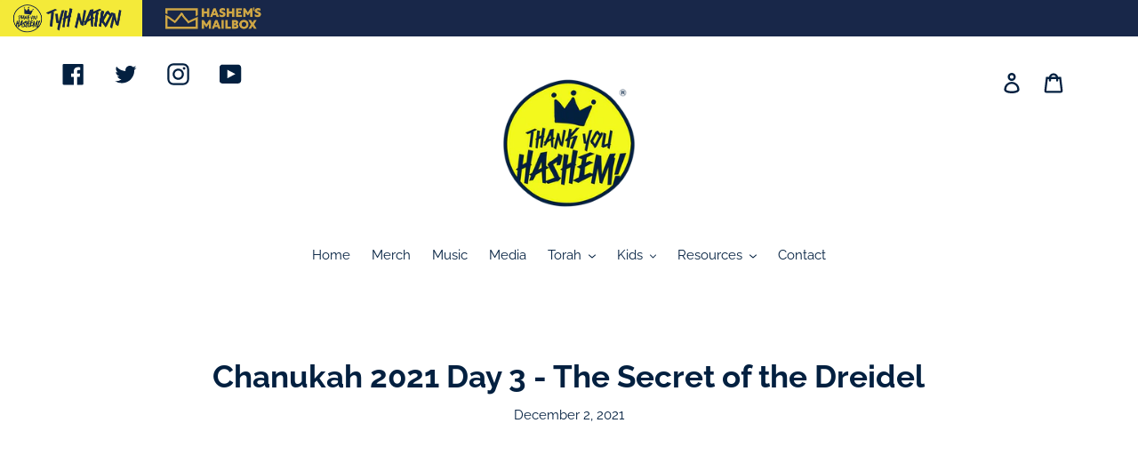

--- FILE ---
content_type: text/html; charset=utf-8
request_url: https://www.google.com/recaptcha/api2/aframe
body_size: 269
content:
<!DOCTYPE HTML><html><head><meta http-equiv="content-type" content="text/html; charset=UTF-8"></head><body><script nonce="PRBjqzRirK45Y1HkcL4QuQ">/** Anti-fraud and anti-abuse applications only. See google.com/recaptcha */ try{var clients={'sodar':'https://pagead2.googlesyndication.com/pagead/sodar?'};window.addEventListener("message",function(a){try{if(a.source===window.parent){var b=JSON.parse(a.data);var c=clients[b['id']];if(c){var d=document.createElement('img');d.src=c+b['params']+'&rc='+(localStorage.getItem("rc::a")?sessionStorage.getItem("rc::b"):"");window.document.body.appendChild(d);sessionStorage.setItem("rc::e",parseInt(sessionStorage.getItem("rc::e")||0)+1);localStorage.setItem("rc::h",'1768878515043');}}}catch(b){}});window.parent.postMessage("_grecaptcha_ready", "*");}catch(b){}</script></body></html>

--- FILE ---
content_type: text/javascript
request_url: https://tyhnation.com/cdn/shop/t/21/assets/count.js?v=164156661112380669981723050709
body_size: -524
content:
$(function(){$(".count").each(function(){$(this).prop("Counter",0).animate({Counter:$(this).text()},{duration:2e3,easing:"swing",step:function(now){$(this).text(Math.ceil(now))}})})});
//# sourceMappingURL=/cdn/shop/t/21/assets/count.js.map?v=164156661112380669981723050709


--- FILE ---
content_type: text/javascript
request_url: https://static.boldcommerce.com/bold-platform/sf/pr.js
body_size: 63156
content:
!function(t){function e(e){for(var n,i,a=e[0],o=e[1],u=0,s=[];u<a.length;u++)i=a[u],Object.prototype.hasOwnProperty.call(r,i)&&r[i]&&s.push(r[i][0]),r[i]=0;for(n in o)Object.prototype.hasOwnProperty.call(o,n)&&(t[n]=o[n]);for(c&&c(e);s.length;)s.shift()()}var n={},r={7:0};function i(e){if(n[e])return n[e].exports;var r=n[e]={i:e,l:!1,exports:{}};return t[e].call(r.exports,r,r.exports,i),r.l=!0,r.exports}i.e=function(t){var e=[],n=r[t];if(0!==n)if(n)e.push(n[2]);else{var a=new Promise((function(e,i){n=r[t]=[e,i]}));e.push(n[2]=a);var o,u=document.createElement("script");u.charset="utf-8",u.timeout=120,i.nc&&u.setAttribute("nonce",i.nc),u.src=function(t){return i.p+""+({0:"vendors~intl-nf-polyfill~intl-pr-polyfill",1:"browser-reports",2:"intl-nf-polyfill",3:"intl-pr-en-polyfill",4:"intl-pr-fr-polyfill",5:"intl-pr-polyfill",10:"vendors~intl-gcl-polyfill",11:"vendors~intl-nf-en-polyfill",12:"vendors~intl-nf-fr-polyfill"}[t]||t)+".js"}(t);var c=new Error;o=function(e){u.onerror=u.onload=null,clearTimeout(s);var n=r[t];if(0!==n){if(n){var i=e&&("load"===e.type?"missing":e.type),a=e&&e.target&&e.target.src;c.message="Loading chunk "+t+" failed.\n("+i+": "+a+")",c.name="ChunkLoadError",c.type=i,c.request=a,n[1](c)}r[t]=void 0}};var s=setTimeout((function(){o({type:"timeout",target:u})}),12e4);u.onerror=u.onload=o,document.head.appendChild(u)}return Promise.all(e)},i.m=t,i.c=n,i.d=function(t,e,n){i.o(t,e)||Object.defineProperty(t,e,{enumerable:!0,get:n})},i.r=function(t){"undefined"!=typeof Symbol&&Symbol.toStringTag&&Object.defineProperty(t,Symbol.toStringTag,{value:"Module"}),Object.defineProperty(t,"__esModule",{value:!0})},i.t=function(t,e){if(1&e&&(t=i(t)),8&e)return t;if(4&e&&"object"==typeof t&&t&&t.__esModule)return t;var n=Object.create(null);if(i.r(n),Object.defineProperty(n,"default",{enumerable:!0,value:t}),2&e&&"string"!=typeof t)for(var r in t)i.d(n,r,function(e){return t[e]}.bind(null,r));return n},i.n=function(t){var e=t&&t.__esModule?function(){return t.default}:function(){return t};return i.d(e,"a",e),e},i.o=function(t,e){return Object.prototype.hasOwnProperty.call(t,e)},i.p="",i.oe=function(t){throw console.error(t),t};var a=window.boldPreWebpackJsonp=window.boldPreWebpackJsonp||[],o=a.push.bind(a);a.push=e,a=a.slice();for(var u=0;u<a.length;u++)e(a[u]);var c=o;i(i.s=669)}({0:function(t,e){t.exports=function(t,e){if(!(t instanceof e))throw new TypeError("Cannot call a class as a function")},t.exports.__esModule=!0,t.exports.default=t.exports},1:function(t,e,n){var r=n(114);function i(t,e){for(var n=0;n<e.length;n++){var i=e[n];i.enumerable=i.enumerable||!1,i.configurable=!0,"value"in i&&(i.writable=!0),Object.defineProperty(t,r(i.key),i)}}t.exports=function(t,e,n){return e&&i(t.prototype,e),n&&i(t,n),Object.defineProperty(t,"prototype",{writable:!1}),t},t.exports.__esModule=!0,t.exports.default=t.exports},10:function(t,e,n){var r=n(161)();t.exports=r;try{regeneratorRuntime=r}catch(t){"object"==typeof globalThis?globalThis.regeneratorRuntime=r:Function("r","regeneratorRuntime = r")(r)}},102:function(t,e,n){"use strict";n.d(e,"a",(function(){return mt})),n.d(e,"b",(function(){return _t}));var r=n(25),i=n(15),a=n(12),o=n(11),u=n.n(o),c=n(20),s=n.n(c),l=n(27),f=n.n(l),p=n(17),d=n.n(p),h=n(10),v=n.n(h),y=n(7),m=n(24),_=n(13);var g=n(4),b=n(87),O=n(14),E=n(56),k=n(3),S=n(0),P=n.n(S),w=n(1),C=n.n(w),T=n(5),I=n.n(T),D=n(2),R=n.n(D),j=n(6),x=n.n(j),A=n(62),N=function(){return C()((function t(e){P()(this,t),this.element=e,this.api=y.a.get(A.a),this.lastRender=null,this.basePrep(),this.prep(),this.update()}),[{key:"basePrep",value:function(){this.api.events.on("update",this.update,this)}},{key:"update",value:function(){var t=this.render();null!==t&&(this.element.innerHTML=t,this.lastRender=t,Object(O.l)(this.element))}}])}(),L=n(9);function B(t,e,n){return e=R()(e),I()(t,function(){try{var t=!Boolean.prototype.valueOf.call(Reflect.construct(Boolean,[],(function(){})))}catch(t){}return function(){return!!t}()}()?Reflect.construct(e,n||[],R()(t).constructor):e.apply(t,n))}var M=function(t){function e(){return P()(this,e),B(this,e,arguments)}return x()(e,t),C()(e,[{key:"prep",value:function(){this.variantId=Object(O.e)(this.element,"variant-id")}},{key:"render",value:function(){var t=this._findVariant();return t?this.api.formatAmount(t.price):null}},{key:"_findVariant",value:function(){var t=this,e=this.api.getProductByVariantId(this.variantId);return e?e.variants.find((function(e){return Object(L.a)(e.id,t.variantId)})):null}}])}(N);function U(t,e,n){return e=R()(e),I()(t,function(){try{var t=!Boolean.prototype.valueOf.call(Reflect.construct(Boolean,[],(function(){})))}catch(t){}return function(){return!!t}()}()?Reflect.construct(e,n||[],R()(t).constructor):e.apply(t,n))}var F=function(t){function e(){return P()(this,e),U(this,e,arguments)}return x()(e,t),C()(e,[{key:"prep",value:function(){this.productId=Object(O.e)(this.element,"product-id"),this.qtyId=Object(O.e)(this.element,"qty-id"),this.qty=1,this._bindQtyUpdates()}},{key:"render",value:function(){var t=this.api.getProductById(this.productId);return t?this.api.formatAmount(t.price*this.qty):null}},{key:"_bindQtyUpdates",value:function(){var t=this;Object(O.i)().then((function(){var e=document.getElementById(t.qtyId);e&&(e.addEventListener("change",(function(e){return t._onQtyChange(e.target)})),t._onQtyChange(e))}))}},{key:"_onQtyChange",value:function(t){var e=parseInt(t.value);isNaN(e)||(this.qty=e,this.update())}}])}(N);var q=n(58),H=n(37),V=new E.a,J=new E.a;function W(t){if(!q.a.identify(t)&&!J.contains(t)){var e=Object(O.e)(t,"product-id"),n=Object(O.e)(t,"variant-id"),r=Object(O.e)(t,"product-handle"),i=Object(O.e)(t,"custom");i?G({type:i,element:t}):n?Object(k.c)(k.b.legacy_variant_elements)?Y(t):G({type:"variant",element:t}):e?Y(t):r?function(t){var e=Object(O.e)(t,"product-handle"),n=function(t){var e=y.a.get(_.a),n=e.getProductByProductHandle(t),r=e.cart.getItemByProductHandle(t);return{product:n,item:r}}(e).product;if(n instanceof H.a)t.setAttribute("data-product-id",n.id.toString()),Q({element:t,product_id:n.id});else{var r=y.a.get(_.a);fetch("https://".concat(r.shop_domain,"/products/").concat(e,".js")).then((function(t){return t.json()})).then((function(e){t.setAttribute("data-product-id",e.id),g.b.dispatch(g.a.NEW_PRODUCTS_RAW,{products:[e]})}))}}(t):J.save(t)}}function Y(t){var e=function(t){var e,n=y.a.get(_.a),r=Object(O.e)(t,"product-id"),i=Object(O.e)(t,"variant-id"),a=Object(O.e)(t,"bold-subscription-group-id"),o=Object(O.e)(t,"bold-subscription-interval-id"),u=document.getElementsByName("selling_plan"),c=u&&u.length>0?u[0]:null;if(r?e=n.getProductById(r):i&&(e=n.getProductByVariantId(i)),Object(k.c)("staples_subs_ff")&&a){var s,l,f=null===(s=e)||void 0===s?void 0:s.getSubscriptionIntervalId(),p=(c&&c[c.selectedIndex].getAttribute("data-interval-id"),!n.isSubscriptionSelected()&&f);if(c&&n.isSubscriptionSelected()){var d,h,v="NaN"===a?void 0:parseInt(a),m=o?parseInt(o):void 0;null===(d=e)||void 0===d||d.setSubscriptionGroupId(v),null===(h=e)||void 0===h||h.setSubscriptionIntervalId(m)}else{var b,E;null===(b=e)||void 0===b||b.setSubscriptionGroupId(),null===(E=e)||void 0===E||E.setSubscriptionIntervalId()}(p||n.isSubscriptionSelected()&&f!==(null===(l=e)||void 0===l?void 0:l.getSubscriptionIntervalId()))&&g.b.dispatch(g.a.SHOP_STATE_UPDATED)}return!e&&r&&(e=n.getProductByVariantId(r)),e}(t);e?g.b.dispatch(g.a.NEW_ELEMENT_PRODUCT,{element:t,product_id:e.getId()}):J.save(t)}function G(t){var e=t.type,n=t.element;if(!V.contains(n)){var r=function(t,e){switch(t){case"variant":return new M(e);case"prodqty":return new F(e)}console.warn("Unrecognized custom element type: ".concat(t))}(e,n);if(r)y.a.get(_.a).custom_elements.push(r);V.save(n)}}function Q(t){var e=t.element,n=t.product_id;if(!V.contains(e)){var r=y.a.get(_.a).getProductById(n);r&&r.priceElementSet.push(e),V.save(e)}}function K(t){var e=y.a.get(m.a),n=y.a.get(_.a),r=t.reduce((function(t,r){return n.getProductById(r.id)||t.push(e.Factory.createProductInstance(r)),t}),[]);n.products=n.products.concat(r),g.b.dispatch(g.a.LOADED_PRODUCTS,{products:r})}function z(t){var e=t.id;e=Object(L.c)(e);var n=y.a.get(_.a).getProductByVariantId(e);n&&n.setSelectedVariantId(e)}function $(t){var e=t.index,n=t.product_id;n=Object(L.c)(n);var r=y.a.get(_.a).getProductById(n),i=r&&r.variants[e];i&&r&&r.setSelectedVariantId(i.id)}function X(){return(X=d()(v.a.mark((function t(e){var n,r;return v.a.wrap((function(t){for(;;)switch(t.prev=t.next){case 0:if(n=y.a.get(m.a),r=n.getShop(),!e){t.next=6;break}n.Factory.replaceShopCart(r,e),t.next=8;break;case 6:return t.next=8,n.Factory.refreshShopCart(r);case 8:g.b.dispatch(g.a.LOADED_CART);case 9:case"end":return t.stop()}}),t)})))).apply(this,arguments)}function Z(){return(Z=d()(v.a.mark((function t(e){var n;return v.a.wrap((function(t){for(;;)switch(t.prev=t.next){case 0:n=y.a.get(m.a),n.getShop().customer=n.Factory.createCustomerInstance(e),g.b.dispatch(g.a.SHOP_STATE_UPDATED);case 4:case"end":return t.stop()}}),t)})))).apply(this,arguments)}var tt=[function(t){var e=arguments.length>1&&void 0!==arguments[1]?arguments[1]:{};switch(t){case g.a.SHOP_STATE_UPDATED:q.a.updateElements();break;case g.a.NEW_PRICE_ELEMENTS:case g.a.NEW_TEMPLATE_ELEMENTS:e.elements.forEach(W);break;case g.a.NEW_ELEMENT_PRODUCT:Q(e);break;case g.a.NEW_ELEMENT_LINE_ITEM_TOTAL:q.a.addLineItemTotalPriceElement(e);break;case g.a.NEW_ELEMENT_LINE_ITEM_PRICE:q.a.addLineItemPriceElement(e);break;case g.a.NEW_ELEMENT_SUBTOTAL:q.a.addSubTotalPriceElement(e);break;case g.a.CART_UPDATED:J.clear()}},function(t){var e,n,r,i=arguments.length>1&&void 0!==arguments[1]?arguments[1]:{products:[],variant:null};switch(t){case g.a.NEW_PRODUCTS_RAW:K(i.products);break;case g.a.VARIANT_CHANGED:null!=i&&null!==(e=i.variant)&&void 0!==e&&e.id?z(i.variant):null!=i&&null!==(n=i.variant)&&void 0!==n&&n.index&&null!=i&&null!==(r=i.variant)&&void 0!==r&&r.product_id&&$(i.variant)}},function(t,e){switch(t){case g.a.CUSTOMER_UPDATED:!function(t){Z.apply(this,arguments)}(e)}},function(t,e){switch(t){case g.a.CART_UPDATED:!function(t){X.apply(this,arguments)}(e);break;case g.a.CART_UPDATED_QTY:r=(n=e).index,i=void 0===r?0:r,a=n.id,o=n.qty,u=void 0===o?1:o,c=y.a.get(m.a).getShop(),s=void 0===a?function(t,e){return e===i}:function(t){return Object(L.a)(t.getId(),a)},(l=c.cart.items.find(s))?(0===u?function(t,e,n){var r=void 0===e?function(e,n){return n!==t}:function(t){return!Object(L.a)(t.getId(),e)};n.cart.items=n.cart.items.filter(r)}(i,a,c):l.setQuantity(u),g.b.dispatch(g.a.CART_STATE_UPDATED)):console.warn("Cart item not found.")}var n,r,i,a,o,u,c,s,l}],et=n(33),nt=n(26),rt=n(23),it=new(function(){return C()((function t(){P()(this,t),this._queue=[],this.busy=!1,this.shop=y.a.get(_.a)}),[{key:"init",value:function(){this.shop=y.a.get(_.a),this.listen()}},{key:"listen",value:function(){var t=this;g.b.on(g.a.LOADED_PRODUCTS,(function(e){var n=e.products;return t.processProducts(n)}),this),g.b.on(g.a.SHOP_STATE_UPDATED,(function(){var e="cart"===t.shop.getPage()?rt.a.fetchShopifyDiscountCodeData(t.shop.shop_domain):[];t.processShop(!0,e)}),this),g.b.on(g.a.LOADED_CART,(function(){var e=rt.a.fetchShopifyDiscountCodeData(t.shop.shop_domain);t.processCart(t.shop.cart,!0,e)}),this),g.b.on(g.a.CART_STATE_UPDATED,(function(){var e=rt.a.fetchShopifyDiscountCodeData(t.shop.shop_domain);t.processCart(t.shop.cart,!0,e)}),this),g.b.on(g.a.SHOPIFY_DISCOUNT_CODE_ADDED,(function(e){var n=rt.a.fetchShopifyDiscountCodeData(t.shop.shop_domain);1!==n.length||"1"===rt.a.getShopifyDiscountCodeSettings(t.shop.shop_domain)?n.length>0&&n.find((function(t){return t.title===e[0].title}))?nt.a.renderShopifyDiscountCodeErrorMessage("This discount code is already applied."):(n.push.apply(n,s()(e)),t.processCart(t.shop.cart,!0,n),setTimeout((function(){rt.a.fetchShopifyDiscountCodeData(t.shop.shop_domain).find((function(t){return t.title===e[0].title}))||nt.a.renderShopifyDiscountCodeErrorMessage("Discount code is not valid.")}),1e3)):nt.a.renderShopifyDiscountCodeErrorMessage("Only one discount code can be applied per order.")}),this),g.b.on(g.a.SHOPIFY_DISCOUNT_CODE_SETTING,(function(e){rt.a.storeSettingsData(t.shop.shop_domain,e)}),this)}},{key:"next",value:(t=d()(v.a.mark((function t(){var e,n,r=this;return v.a.wrap((function(t){for(;;)switch(t.prev=t.next){case 0:if(0!==this._queue.length){t.next=5;break}this.busy=!1,g.b.emit(g.a.RP_QUEUE_COMPLETE),t.next=10;break;case 5:return this.busy=!0,e=this._queue.shift(),n=e.fn,e.name,t.next=9,n();case 9:window.setTimeout((function(){return r.next()}),0);case 10:case"end":return t.stop()}}),t,this)}))),function(){return t.apply(this,arguments)})},{key:"queue",value:function(t){var e=arguments.length>1&&void 0!==arguments[1]?arguments[1]:"";this._queue.push({fn:t,name:e}),this.busy||this.next()}},{key:"processShop",value:function(){var t=this,e=arguments.length>0&&void 0!==arguments[0]&&arguments[0],n=arguments.length>1&&void 0!==arguments[1]?arguments[1]:[];this.queue(d()(v.a.mark((function r(){var i,a;return v.a.wrap((function(r){for(;;)switch(r.prev=r.next){case 0:return e&&t.shop.reset(),i=et.a.fetchRulesForShop(t.shop),a=rt.a.getShopifyDiscountCodeSettings(t.shop.shop_domain),r.next=5,nt.a.applyRules(i,t.shop,n,Number(a));case 5:case"end":return r.stop()}}),r)}))),"".concat(e?"re":"","process shop"))}},{key:"processProducts",value:function(t){var e=this,n=arguments.length>1&&void 0!==arguments[1]&&arguments[1];this.queue(d()(v.a.mark((function r(){var i;return v.a.wrap((function(r){for(;;)switch(r.prev=r.next){case 0:return n&&t.forEach((function(t){return t.reset()})),i=et.a.fetchRulesForProducts(t),r.next=4,nt.a.applyRules(i,e.shop);case 4:case"end":return r.stop()}}),r)}))),"".concat(n?"re":"","process products"))}},{key:"processCart",value:function(t){var e=this,n=arguments.length>1&&void 0!==arguments[1]&&arguments[1],r=arguments.length>2&&void 0!==arguments[2]?arguments[2]:[];this.queue(d()(v.a.mark((function i(){var a,o;return v.a.wrap((function(i){for(;;)switch(i.prev=i.next){case 0:return n&&t.reset(),a=et.a.fetchRulesForCartItems(t.items),e.shop.updateSubscriptionParams(),o=rt.a.getShopifyDiscountCodeSettings(e.shop.shop_domain),i.next=6,nt.a.applyRules(a,e.shop,r,Number(o));case 6:case"end":return i.stop()}}),i)}))),"".concat(n?"re":"","process cart"))}}]);var t}()),at=n(54),ot=function(t){return ut.apply(this,arguments)};function ut(){return(ut=d()(v.a.mark((function t(e){var n,r,i,a,o,u;return v.a.wrap((function(t){for(;;)switch(t.prev=t.next){case 0:if(r="false"!==sessionStorage.getItem("BOLD_SHOP_PRE_ENABLED"),i=parseInt(null!==(n=sessionStorage.getItem("BOLD_SHOP_PRE_ENABLED_TIMESTAMP"))&&void 0!==n?n:"0"),a=+new Date,o=!isNaN(i),!(o&&a-i<=36e5)){t.next=7;break}return t.abrupt("return",r);case 7:return t.prev=7,t.next=10,at.a.request("GET","".concat(e,"/enabled"));case 10:u=t.sent,t.next=16;break;case 13:t.prev=13,t.t0=t.catch(7),u=!0;case 16:return sessionStorage.setItem("BOLD_SHOP_PRE_ENABLED",u?"true":"false"),sessionStorage.setItem("BOLD_SHOP_PRE_ENABLED_TIMESTAMP","".concat(a)),t.abrupt("return",u);case 19:case"end":return t.stop()}}),t,null,[[7,13]])})))).apply(this,arguments)}function ct(t,e){var n=Object.keys(t);if(Object.getOwnPropertySymbols){var r=Object.getOwnPropertySymbols(t);e&&(r=r.filter((function(e){return Object.getOwnPropertyDescriptor(t,e).enumerable}))),n.push.apply(n,r)}return n}function st(t){for(var e=1;e<arguments.length;e++){var n=null!=arguments[e]?arguments[e]:{};e%2?ct(Object(n),!0).forEach((function(e){u()(t,e,n[e])})):Object.getOwnPropertyDescriptors?Object.defineProperties(t,Object.getOwnPropertyDescriptors(n)):ct(Object(n)).forEach((function(e){Object.defineProperty(t,e,Object.getOwnPropertyDescriptor(n,e))}))}return t}function lt(){return(lt=d()(v.a.mark((function t(e,n){var r;return v.a.wrap((function(t){for(;;)switch(t.prev=t.next){case 0:if(y.a.set("CONFIG",vt(a.b.pre)),dt()){t.next=3;break}return t.abrupt("return");case 3:return t.next=5,ft();case 5:if(t.sent){t.next=7;break}return t.abrupt("return");case 7:t.prev=7,ht(e,n),t.next=18;break;case 11:t.prev=11,t.t0=t.catch(7),t.next=17;break;case 17:(r=console).warn.apply(r,["".concat(i.d," ").concat(t.t0.message)].concat(s()(t.t0.extra?t.t0.extra:[])));case 18:case"end":return t.stop()}}),t,null,[[7,11]])})))).apply(this,arguments)}function ft(){return pt.apply(this,arguments)}function pt(){return(pt=d()(v.a.mark((function t(){var e,n,r;return v.a.wrap((function(t){for(;;)switch(t.prev=t.next){case 0:return e=a.b.pre,n=y.a.getData("platform_data"),t.next=4,ot(n.shop.permanent_domain);case 4:if(t.sent){t.next=8;break}return null===(r=e._api_rdy_prom_reject)||void 0===r||r.call(e,"Price Rules is not enabled for this store."),t.abrupt("return",!1);case 8:return t.abrupt("return",!0);case 9:case"end":return t.stop()}}),t)})))).apply(this,arguments)}function dt(){var t=document.getElementById("bold-platform-data");if(t instanceof Element){var e=JSON.parse(t.innerHTML);return y.a.set("platform_data",e),!0}return!1}function ht(t,e){var n,r,i=new A.a;y.a.set(A.a,i),null===(n=a.b.pre)||void 0===n||null===(r=n._api_rdy_prom_resolve)||void 0===r||r.call(n,i),a.b.pre=i,tt.forEach((function(t){return g.b.addMiddleware(t)}));(function(t,e,n){var r=e.createShop(n),i=new m.a({Factory:e,shop:r});return r.setPlatform(i),y.a.set(m.a,i),y.a.set(_.a,r),y.a.set("platform_data",n),t.bind(),i})(t,e,y.a.getData("platform_data")).getShop();it.init(),it.processShop(),b.a.scan()}function vt(t){var e,n,r,i=null!==(e=t.config)&&void 0!==e?e:{},o=null!==(n=null===(r=a.a.BOLD_pr_confarr)||void 0===r?void 0:r.filter((function(t){return"object"===f()(t)})))&&void 0!==n?n:[],u=Object.assign.apply(Object,[{}].concat(s()(o)));return st(st({},i),u)}var yt=["boldcommerce.com","boldapps.net","bold.ninja"];function mt(){n.p="".concat(i.a.CHUNK,"/").concat(n.p),a.b.pre?a.b.pre.ready=gt:a.b.pre={ready:gt},function(t){if(void 0!==t._api_rdy_prom)return;if(void 0===a.a.Promise){var e=function(t){},n=function(t){};t._api_rdy_prom_resolve=function(t){e(t)},t._api_rdy_prom_reject=function(t){n(t)},t._api_rdy_prom={then:function(t,r){e=t,n=r}}}else t._api_rdy_prom=new Promise((function(e,n){t._api_rdy_prom_resolve=e,t._api_rdy_prom_reject=n}))}(a.b.pre)}function _t(t,e,n){try{if(function(t){var e=Object(r.d)("_env"),n=Object(r.c)("PR_build_intercept"),o="string"==typeof e?e.trim():n;if("string"!=typeof o||a.a.__PR_DEBUG_build_intercepted)return!1;var u=function(t,e){var n=function(t){switch(t){case"woocommerce":return"pr-woocommerce";case"bigcommerce":return"pr-bigcommerce";case"shopify":default:return"pr"}}(e);switch(t){case"":case null:case void 0:return null;case"dev":return"".concat(i.a.CHUNK,"/").concat(n,".dev.js");case"staging":return"https://static.test.boldcommerce.com/bold-platform/sf/".concat(n,".js");default:return r=t,yt.find((function(t){return 0===r.search(new RegExp("^[^/]+.".concat(t,"/"),"i"))}))?"https://".concat(t):null}var r}(o,t);return u?(console.warn("PRE build interception -- ".concat(o," --\x3e ").concat(u)),a.a.__PR_DEBUG_build_intercepted=!0,Object(r.f)("PR_build_intercept",o),function(t){var e,n=document.createElement("script");n.src=t,n.async=!1,n.type="text/javascript",null===(e=document.currentScript)||void 0===e||e.appendChild(n)}(u),!0):(""===o?console.warn("PRE build interception reset"):console.warn("PRE build interception FAIL -- ".concat(o," --\x3e ").concat(u)),Object(r.e)("PR_build_intercept"),!1)}(t))return null}catch(t){console.warn(t)}return function(t,e){return lt.apply(this,arguments)}(e,n)}function gt(){return a.b.pre._api_rdy_prom}},103:function(t,e,n){"use strict";var r=n(11),i=n.n(r),a=n(0),o=n.n(a),u=n(1),c=n.n(u),s=n(50),l=c()((function t(e){var n=e.message,r=e.source_app,i=e.expiry,a=e.layer_2_rule;o()(this,t),this.message=n,this.source_app=r,this.expiry=i,this.layer_2_rule=a})),f=n(9),p=n(48);function d(t,e){var n=Object.keys(t);if(Object.getOwnPropertySymbols){var r=Object.getOwnPropertySymbols(t);e&&(r=r.filter((function(e){return Object.getOwnPropertyDescriptor(t,e).enumerable}))),n.push.apply(n,r)}return n}function h(t){for(var e=1;e<arguments.length;e++){var n=null!=arguments[e]?arguments[e]:{};e%2?d(Object(n),!0).forEach((function(e){i()(t,e,n[e])})):Object.getOwnPropertyDescriptors?Object.defineProperties(t,Object.getOwnPropertyDescriptors(n)):d(Object(n)).forEach((function(e){Object.defineProperty(t,e,Object.getOwnPropertyDescriptor(n,e))}))}return t}var v=function(){function t(e){o()(this,t),this.reconstruct(e),this.appliedRulesetIds=[],this.parent=e.parent,this.initialData=e,this.logs=[]}return c()(t,[{key:"reconstruct",value:function(t){var e=t.id,n=t.product_id,r=t.name,i=t.sku,a=t.price,o=t.raw_price,u=t.original_price,c=t.weight,l=t.weight_unit,p=t.grams,d=t.image,h=t.available,v=void 0===h||h,y=t.price_breakdown,m=void 0===y?[]:y,_=t.fees,g=void 0===_?[]:_,b=t.qty_breaks,O=void 0===b?[]:b,E=t.meta,k=void 0===E?[]:E,S=t.logs,P=void 0===S?[]:S,w=t.compare_at_price;this.product_id=Object(f.c)(n),this.setVariantId(this.product_id,e,i),this.name=r,this.sku=i,this.price=new s.a(a,o),this.original_price=new s.a(u,o),this.raw_price=o,this.weight=c,this.weight_unit=l,this.grams=p,this.image=d,this.available=v,this.fees=g,this.price_breakdown=m,this.qty_breaks=O,this.meta=k,this.logs=P,this.compare_at_price=w,this.ruleProcessorState={}}},{key:"setVariantId",value:function(t,e,n){var r;e=Object(f.c)(e),n=null!==(r=Object(f.c)(n))&&void 0!==r?r:void 0,this.id=e||(n?"".concat(t,"|").concat(n):"".concat(t,"|").concat(Object(p.b)()))}},{key:"addFee",value:function(t){this.fees.push(t),this.original_price.addFee(t.amount),this.price.addFee(t.amount)}},{key:"addPriceBreakdown",value:function(t){this.price_breakdown=t}},{key:"showFee",value:function(t){this.fees.push(t),this.price.emitChange()}},{key:"log",value:function(t){var e=arguments.length>1&&void 0!==arguments[1]?arguments[1]:{};this.logs.push(h({event:t},e))}},{key:"addQuantityBreak",value:function(t){this.qty_breaks.push(t),this.price.emitChange()}},{key:"addAppliedRulesetIds",value:function(t){this.appliedRulesetIds=this.appliedRulesetIds.concat(t)}},{key:"hasHadRulesetApplied",value:function(t){return this.appliedRulesetIds.includes(t)}},{key:"addMeta",value:function(t){this.meta.push(t)}},{key:"copy",value:function(){return new t(h(h({},this.toJSON()),{},{parent:this.getParent()}))}},{key:"displayName",get:function(){return this.name?'"'.concat(this.name,'"/').concat(this.id):this.id}},{key:"reset",value:function(){var t=this.getPrice(),e=this.getOriginalPrice();this.reconstruct(this.initialData),this.discountData=null,this.appliedRulesetIds=[],this.logs=[],this.fees=[],this.price_breakdown=[],this.setPrice(t),this.setOriginalPrice(e),t.setAmountWithoutEvent(this.initialData.price),e.setAmountWithoutEvent(this.initialData.original_price),this.price.emitChange()}},{key:"validate",value:function(){if(this.getPrice().isNegative())throw new Error("Price dropped below 0.")}},{key:"toJSON",value:function(){return{id:this.id,product_id:this.product_id,name:this.name,sku:this.sku,price:this.price.amount(),original_price:this.original_price.amount(),raw_price:this.raw_price,weight:this.weight,weight_unit:this.weight_unit,grams:this.grams,image:this.image,available:this.available,fees:this.fees,meta:this.meta,logs:this.logs,price_breakdown:this.price_breakdown,qty_breaks:this.qty_breaks,compare_at_price:this.compare_at_price}}},{key:"hydrate",value:function(t){var e=this.getPrice(),n=this.getOriginalPrice();this.reconstruct(t),this.setPrice(e),this.setOriginalPrice(n),n.setAmount(t.original_price),e.setAmount(t.price)}},{key:"getLogs",value:function(){return this.logs}},{key:"setLogs",value:function(t){this.logs=t}},{key:"getFees",value:function(){return this.fees}},{key:"getPriceBreakdown",value:function(){return this.price_breakdown}},{key:"getMeta",value:function(){return this.meta}},{key:"getId",value:function(){return this.id}},{key:"getProductId",value:function(){return this.product_id}},{key:"getSku",value:function(){return this.sku}},{key:"getPrice",value:function(){return this.price}},{key:"getOriginalPrice",value:function(){return this.original_price}},{key:"setOriginalPrice",value:function(t){this.original_price=t}},{key:"getRawPrice",value:function(){return this.raw_price}},{key:"getWeight",value:function(){return this.weight}},{key:"getWeightUnit",value:function(){return this.weight_unit}},{key:"getGrams",value:function(){return this.grams}},{key:"getImage",value:function(){return this.image}},{key:"getParent",value:function(){return this.parent}},{key:"setParent",value:function(t){this.parent=t}},{key:"setPrice",value:function(t){this.price=t}},{key:"setAvailable",value:function(t){this.available=t}},{key:"getDiscountData",value:function(){return this.discountData}},{key:"setDiscountData",value:function(t){this.discountData=new l(t)}}])}();e.a=v},11:function(t,e,n){var r=n(114);t.exports=function(t,e,n){return(e=r(e))in t?Object.defineProperty(t,e,{value:n,enumerable:!0,configurable:!0,writable:!0}):t[e]=n,t},t.exports.__esModule=!0,t.exports.default=t.exports},114:function(t,e,n){var r=n(27).default,i=n(162);t.exports=function(t){var e=i(t,"string");return"symbol"==r(e)?e:e+""},t.exports.__esModule=!0,t.exports.default=t.exports},115:function(t,e){t.exports=function(t,e){(null==e||e>t.length)&&(e=t.length);for(var n=0,r=Array(e);n<e;n++)r[n]=t[n];return r},t.exports.__esModule=!0,t.exports.default=t.exports},116:function(t,e,n){var r=n(115);t.exports=function(t,e){if(t){if("string"==typeof t)return r(t,e);var n={}.toString.call(t).slice(8,-1);return"Object"===n&&t.constructor&&(n=t.constructor.name),"Map"===n||"Set"===n?Array.from(t):"Arguments"===n||/^(?:Ui|I)nt(?:8|16|32)(?:Clamped)?Array$/.test(n)?r(t,e):void 0}},t.exports.__esModule=!0,t.exports.default=t.exports},117:function(t,e,n){"use strict";Object.defineProperty(e,"__esModule",{value:!0}),e.onVariantChanged=e.default=void 0;var r=n(71),i=n(118);function a(t){return(a="function"==typeof Symbol&&"symbol"==typeof Symbol.iterator?function(t){return typeof t}:function(t){return t&&"function"==typeof Symbol&&t.constructor===Symbol&&t!==Symbol.prototype?"symbol":typeof t})(t)}function o(t,e){for(var n=0;n<e.length;n++){var r=e[n];r.enumerable=r.enumerable||!1,r.configurable=!0,"value"in r&&(r.writable=!0),Object.defineProperty(t,u(r.key),r)}}function u(t){var e=function(t,e){if("object"!=a(t)||!t)return t;var n=t[Symbol.toPrimitive];if(void 0!==n){var r=n.call(t,e||"default");if("object"!=a(r))return r;throw new TypeError("@@toPrimitive must return a primitive value.")}return("string"===e?String:Number)(t)}(t,"string");return"symbol"==a(e)?e:e+""}var c=["#shappify-variant-id",".single-option-selector","select[name=id]","input[name=id]","fieldset[id=ProductSelect-option-0]","a[aria-controls=CartDrawer]"],s=(e.onVariantChanged=function(t,e){r.ee.on("BOLD_COMMON_variant_changed",t,e)},function(){function t(){!function(t,e){if(!(t instanceof e))throw new TypeError("Cannot call a class as a function")}(this,t)}return e=t,a=[{key:"init",value:function(){"interactive"===document.readyState||"complete"===document.readyState?(setTimeout(t.addListener,0),setTimeout(t.selectCallbackAddEvent,0)):(document.addEventListener("DOMContentLoaded",(function(){return setTimeout(t.addListener,0)})),document.addEventListener("DOMContentLoaded",(function(){return setTimeout(t.selectCallbackAddEvent,0)})))}},{key:"emit",value:function(t){var e={selector:t.target,event:t};if(t.target){var n=(0,i.findFormFromChild)(t.target);n&&n.id.value&&(e.variant={id:n.id.value})}r.ee.emit("BOLD_COMMON_variant_changed",e)}},{key:"addListener",value:function(){window.BOLD.helpers=window.BOLD.helpers||{},window.BOLD.helpers.helperEventsBound=window.BOLD.helpers.helperEventsBound||{},window.BOLD.helpers.helperEventsBound.variantElements=window.BOLD.helpers.helperEventsBound.variantElements||[];var e=window.BOLD.helpers.helperEventsBound.variantElements;Array.from(document.querySelectorAll(c.join())).forEach((function(n){e.includes(n)||("fieldset"==n.localName?Array.from(n.getElementsByTagName("label")).forEach((function(n){e.includes(n)||"label"!=n.localName||(n.addEventListener("change",(function(e){return t.emit(e)})),e.push(n),n.previousElementSibling.addEventListener("change",(function(e){return t.emit(e)})),e.push(n))})):"a"==n.localName?(n.addEventListener("click",(function(e){return t.emit(e)})),e.push(n)):(n.addEventListener("change",(function(e){return t.emit(e)})),e.push(n)))}))}},{key:"selectCallbackAddEvent",value:function(){var t=arguments.length>0&&void 0!==arguments[0]?arguments[0]:"selectCallback";window.BOLD.helpers=window.BOLD.helpers||{},window.BOLD.helpers.helperEventsBound=window.BOLD.helpers.helperEventsBound||{},window.BOLD.helpers.helperEventsBound.selectCallback=!1;var e="string"==typeof t?window[t]:t;if(!window.BOLD.helpers.helperEventsBound.selectCallback&&"function"==typeof e){window.BOLD.helpers.helperEventsBound.selectCallback=!0;var n=function(t,n){void 0!==r.ee&&r.ee.emit("BOLD_COMMON_variant_changed_precallback",{variant:t,selector:n});var i=e(t,n);return void 0!==r.ee&&r.ee.emit("BOLD_COMMON_variant_changed",{variant:t,selector:n}),i};return"string"==typeof t&&(window[t]=n),n}return e}}],(n=null)&&o(e.prototype,n),a&&o(e,a),Object.defineProperty(e,"prototype",{writable:!1}),e;var e,n,a}());e.default=s},118:function(t,e,n){"use strict";Object.defineProperty(e,"__esModule",{value:!0}),e.findFormFromChild=function t(e){if(null===e.parentNode||null===e.parentNode.nodeName)return!1;if("FORM"===e.parentNode.nodeName)return e.parentNode;return t(e.parentNode)}},119:function(t,e,n){"use strict";Object.defineProperty(e,"__esModule",{value:!0}),e.onCurrencyChanged=e.default=void 0;var r=n(71);function i(t){return(i="function"==typeof Symbol&&"symbol"==typeof Symbol.iterator?function(t){return typeof t}:function(t){return t&&"function"==typeof Symbol&&t.constructor===Symbol&&t!==Symbol.prototype?"symbol":typeof t})(t)}function a(t,e){for(var n=0;n<e.length;n++){var r=e[n];r.enumerable=r.enumerable||!1,r.configurable=!0,"value"in r&&(r.writable=!0),Object.defineProperty(t,o(r.key),r)}}function o(t){var e=function(t,e){if("object"!=i(t)||!t)return t;var n=t[Symbol.toPrimitive];if(void 0!==n){var r=n.call(t,e||"default");if("object"!=i(r))return r;throw new TypeError("@@toPrimitive must return a primitive value.")}return("string"===e?String:Number)(t)}(t,"string");return"symbol"==i(e)?e:e+""}e.onCurrencyChanged=function(t,e){r.ee.on("BOLD_COMMON_currency_changed",t,e)};var u=function(){function t(){!function(t,e){if(!(t instanceof e))throw new TypeError("Cannot call a class as a function")}(this,t)}return e=t,i=[{key:"init",value:function(){"interactive"===document.readyState||"complete"===document.readyState?t.addListener():document.addEventListener("DOMContentLoaded",(function(){return t.addListener()}))}},{key:"emit",value:function(t){r.ee.emit("BOLD_COMMON_currency_changed",t)}},{key:"addListener",value:function(){if(window.BOLD.helpers=window.BOLD.helpers||{},window.BOLD.helpers.helperEventsBound=window.BOLD.helpers.helperEventsBound||{},window.BOLD.helpers.helperEventsBound.currencyPicker=window.BOLD.helpers.helperEventsBound.currencyPicker||!1,!window.BOLD.helpers.helperEventsBound.currencyPicker){var e=document.querySelectorAll(".currency-picker,.currencies");e.length>0&&(window.BOLD.helpers.helperEventsBound.currencyPicker=!0,Array.from(e).map((function(e){e.addEventListener("change",(function(e){t.emit(e)}),!1)})))}}}],(n=null)&&a(e.prototype,n),i&&a(e,i),Object.defineProperty(e,"prototype",{writable:!1}),e;var e,n,i}();e.default=u},12:function(t,e,n){"use strict";var r,i;n.d(e,"a",(function(){return i})),(i="undefined"==typeof window?{}:window).BOLD=null!==(r=i.BOLD)&&void 0!==r?r:{};var a=i.BOLD;e.b=a},120:function(t,e,n){"use strict";Object.defineProperty(e,"__esModule",{value:!0}),e.onCartQuantityChanged=e.default=void 0;var r=n(71),i=n(118);function a(t){return(a="function"==typeof Symbol&&"symbol"==typeof Symbol.iterator?function(t){return typeof t}:function(t){return t&&"function"==typeof Symbol&&t.constructor===Symbol&&t!==Symbol.prototype?"symbol":typeof t})(t)}function o(t,e){for(var n=0;n<e.length;n++){var r=e[n];r.enumerable=r.enumerable||!1,r.configurable=!0,"value"in r&&(r.writable=!0),Object.defineProperty(t,u(r.key),r)}}function u(t){var e=function(t,e){if("object"!=a(t)||!t)return t;var n=t[Symbol.toPrimitive];if(void 0!==n){var r=n.call(t,e||"default");if("object"!=a(r))return r;throw new TypeError("@@toPrimitive must return a primitive value.")}return("string"===e?String:Number)(t)}(t,"string");return"symbol"==a(e)?e:e+""}var c=['input[name="updates[]"]',"[data-quantity-select]"],s=['form[action="/cart"]'];e.onCartQuantityChanged=function(t,e){r.ee.on("BOLD_COMMON_cart_qty_changed",t,e)};function l(t,e,n){var r=document.body;r.addEventListener(t,(function(t){for(var i=r.querySelectorAll(e.join(", ")),a=0;a<i.length;a++)if(t.target===i[a])return n.call(t,i[a])}))}var f=function(){function t(){!function(t,e){if(!(t instanceof e))throw new TypeError("Cannot call a class as a function")}(this,t)}return e=t,a=[{key:"init",value:function(){"interactive"===document.readyState||"complete"===document.readyState?t.addListener():document.addEventListener("DOMContentLoaded",(function(){return t.addListener()}))}},{key:"emit",value:function(t){var e,n=(0,i.findFormFromChild)(t);n&&(e=Array.from(n.querySelectorAll('input[name="updates[]"]')).map((function(t){return parseInt(t.value)}))),r.ee.emit("BOLD_COMMON_cart_qty_changed",{form:n,quantities:e})}},{key:"addListener",value:function(){l("change",c,(function(e){return t.emit(e)})),l("submit",s,(function(e){return t.emit(e)}))}}],(n=null)&&o(e.prototype,n),a&&o(e,a),Object.defineProperty(e,"prototype",{writable:!1}),e;var e,n,a}();e.default=f},124:function(t,e,n){"use strict";var r=n(0),i=n.n(r),a=n(1),o=n.n(a),u=n(14),c=n(3),s=n(73),l=function(){return o()((function t(e,n){i()(this,t),this.domElement=e,this.priceElementSet=n,this.money=n.money,this.hasUpdated=!1,this.lastMoneyDisplay=null;var r=t.prepareElementSourcedTemplate(e);this.template=new s.b(r),this.observer=null,this.update()}),[{key:"shouldUpdate",value:function(){return!!this.hasUpdated||(!!Object(c.c)(c.b.handle_all_prices)||this.money.hasChanged())}},{key:"update",value:function(){if(this.money&&this.shouldUpdate()){var t;this.hasUpdated||(this.hasUpdated=!0);var e=null!==(t=this.template.render(this.money,this.priceElementSet.parent).before)&&void 0!==t?t:"";this.domElement.innerHTML=e,this.lastMoneyDisplay=e}}},{key:"show",value:function(){Object(u.l)(this.domElement)}},{key:"purge",value:function(){}}],[{key:"prepareElementSourcedTemplate",value:function(t){return(t.firstChild&&"SCRIPT"===t.firstChild.tagName?t.firstChild.innerHTML:t.innerHTML).trim().replace(/{{\s*money\s*}}/gi,"{{price}}")}}])}();e.a=l},125:function(t,e,n){"use strict";Object.defineProperty(e,"__esModule",{value:!0}),e.shouldPolyfill=void 0,e.shouldPolyfill=function(){return"undefined"==typeof Intl||!("getCanonicalLocales"in Intl)||"x-private"===Intl.getCanonicalLocales("und-x-private")[0]}},126:function(t,e,n){"use strict";Object.defineProperty(e,"__esModule",{value:!0}),e.shouldPolyfill=void 0,e.shouldPolyfill=function(){return"undefined"==typeof Intl||!("NumberFormat"in Intl)||!function(){try{if("1E4 bits"!==new Intl.NumberFormat("en",{style:"unit",unit:"bit",unitDisplay:"long",notation:"scientific"}).format(1e4))return!1}catch(t){return!1}return!0}()}},127:function(t,e,n){var r=n(2),i=n(98),a=n(164),o=n(165);function u(e){var n="function"==typeof Map?new Map:void 0;return t.exports=u=function(t){if(null===t||!a(t))return t;if("function"!=typeof t)throw new TypeError("Super expression must either be null or a function");if(void 0!==n){if(n.has(t))return n.get(t);n.set(t,e)}function e(){return o(t,arguments,r(this).constructor)}return e.prototype=Object.create(t.prototype,{constructor:{value:e,enumerable:!1,writable:!0,configurable:!0}}),i(e,t)},t.exports.__esModule=!0,t.exports.default=t.exports,u(e)}t.exports=u,t.exports.__esModule=!0,t.exports.default=t.exports},128:function(t,e,n){var r=n(174);function i(){return t.exports=i="undefined"!=typeof Reflect&&Reflect.get?Reflect.get.bind():function(t,e,n){var i=r(t,e);if(i){var a=Object.getOwnPropertyDescriptor(i,e);return a.get?a.get.call(arguments.length<3?t:n):a.value}},t.exports.__esModule=!0,t.exports.default=t.exports,i.apply(null,arguments)}t.exports=i,t.exports.__esModule=!0,t.exports.default=t.exports},129:function(t,e,n){"use strict";n.d(e,"a",(function(){return i}));var r=n(12);function i(){return Boolean(r.b.checkout)}},13:function(t,e,n){"use strict";var r=n(0),i=n.n(r),a=n(1),o=n.n(a),u=n(3),c=n(31),s=function(){return o()((function t(){i()(this,t)}),null,[{key:"storeSource",value:function(t){window.localStorage.setItem("PRE.source",t)}},{key:"fetchSource",value:function(){if("undefined"==typeof window)return null;var t=window.localStorage.getItem("PRE.source");return null===t?"":t}},{key:"clearSource",value:function(){window.localStorage.setItem("PRE.source","")}}])}(),l=n(11),f=n.n(l),p=n(54),d=n(4);function h(t,e){var n=Object.keys(t);if(Object.getOwnPropertySymbols){var r=Object.getOwnPropertySymbols(t);e&&(r=r.filter((function(e){return Object.getOwnPropertyDescriptor(t,e).enumerable}))),n.push.apply(n,r)}return n}function v(t){for(var e=1;e<arguments.length;e++){var n=null!=arguments[e]?arguments[e]:{};e%2?h(Object(n),!0).forEach((function(e){f()(t,e,n[e])})):Object.getOwnPropertyDescriptors?Object.defineProperties(t,Object.getOwnPropertyDescriptors(n)):h(Object(n)).forEach((function(e){Object.defineProperty(t,e,Object.getOwnPropertyDescriptor(n,e))}))}return t}var y=function(){return o()((function t(){i()(this,t)}),null,[{key:"applyOrderConditions",value:function(t,e){var n=v(v({},t.toJSON()),e);p.a.request("post","storefront/v2/shops/".concat(t.getShopDomain(),"/order_condition"),n,"application/json").then((function(e){c.a.storeOrderConditions(e.data.order_condition),t.setOrderConditions(),d.b.dispatch(d.a.SHOP_STATE_UPDATED)}))}}])}(),m=n(9),_=n(12),g=n(87);function b(t,e){var n="undefined"!=typeof Symbol&&t[Symbol.iterator]||t["@@iterator"];if(!n){if(Array.isArray(t)||(n=function(t,e){if(t){if("string"==typeof t)return O(t,e);var n={}.toString.call(t).slice(8,-1);return"Object"===n&&t.constructor&&(n=t.constructor.name),"Map"===n||"Set"===n?Array.from(t):"Arguments"===n||/^(?:Ui|I)nt(?:8|16|32)(?:Clamped)?Array$/.test(n)?O(t,e):void 0}}(t))||e&&t&&"number"==typeof t.length){n&&(t=n);var r=0,i=function(){};return{s:i,n:function(){return r>=t.length?{done:!0}:{done:!1,value:t[r++]}},e:function(t){throw t},f:i}}throw new TypeError("Invalid attempt to iterate non-iterable instance.\nIn order to be iterable, non-array objects must have a [Symbol.iterator]() method.")}var a,o=!0,u=!1;return{s:function(){n=n.call(t)},n:function(){var t=n.next();return o=t.done,t},e:function(t){u=!0,a=t},f:function(){try{o||null==n.return||n.return()}finally{if(u)throw a}}}}function O(t,e){(null==e||e>t.length)&&(e=t.length);for(var n=0,r=Array(e);n<e;n++)r[n]=t[n];return r}var E=function(){function t(e){var n,r,a=e.shop_domain,o=e.custom_domain,u=e.customer,s=e.cart,l=e.products,f=e.page,p=e.currency,d=e.currency_symbol,h=e.money_format,v=e.order_conditions,y=e.source,m=e.cart_params,_=e.is_calling_for_cart,g=e.product_collections,b=void 0===g?{}:g,O=e.skip_clearing_subs_cache,E=void 0!==O&&O;i()(this,t),this.shop_domain=a,this.custom_domain=o,this.customer=u,this.cart=s,this.products=l,this.page=f,this.currency=p,this.currency_symbol=d,this.money_format=h,this.custom_elements=[],this.order_data=this.getOrderData(),this.cart_params=null==m?this.getCartParams():m,this.is_calling_for_cart=_,this.subscriptions_params=this.getSubscriptionParams(),this.order_conditions=null==v?this.getOrderConditions():v,this.source=null==y?this.getSourceQuery():y,this.product_collections={},this.addProductCollections(b),this.updateSubscriptionParams(),0!==(null===(n=this.cart)||void 0===n||null===(r=n.items)||void 0===r?void 0:r.length)||E||c.a.clearSubscriptionParams()}return o()(t,[{key:"updateSubscriptionParams",value:function(){var t,e,n=this;Object(u.c)("staples_subs_ff")&&(null===(t=this.cart)||void 0===t||null===(e=t.items)||void 0===e||e.filter((function(t){return t.properties&&t.properties._interval_id})).forEach((function(t){var e;n.addSubscriptionParams({product_id:t.product_id,subsInfo:{subscription_group_id:t.subscriptionGroupId,subscription_interval_id:null===(e=t.properties)||void 0===e?void 0:e._interval_id}})})))}},{key:"setSubscriptionSelect",value:function(t){this.subscriptionTabSelected=t&&"true"===t}},{key:"resetSubscriptionTabSelected",value:function(){var t=g.a.getCustomSubscriptionTabsElement();t&&this.setSubscriptionSelect(t.getAttribute("data-subscription-selected"))}},{key:"isSubscriptionSelected",value:function(){return this.subscriptionTabSelected}},{key:"isSubscriptionPricesLocked",value:function(){return!1}},{key:"setPlatform",value:function(t){this.platform=t}},{key:"getProductById",value:function(t){return this.products.find((function(e){return e.getId()===t}))}},{key:"getProductByVariantId",value:function(t){var e,n,r,i,a,o=null!==(e=null===_.b||void 0===_.b||null===(n=_.b.common)||void 0===n||null===(r=n.Shopify)||void 0===r||null===(i=r.variants)||void 0===i||null===(a=i[t])||void 0===a?void 0:a.product_id)&&void 0!==e?e:null;return(o=Object(m.c)(o))?this.getProductById(o):this.products.find((function(e){return!!e.getVariants().find((function(e){return e.getId()===t}))}))}},{key:"getVariantById",value:function(t){var e,n,r,i=null===(e=_.b.common)||void 0===e||null===(n=e.Shopify)||void 0===n||null===(r=n.variants)||void 0===r?void 0:r[t];if(i)return i;var a,o=null,u=b(this.products);try{for(u.s();!(a=u.n()).done;){var c=a.value.getVariants().find((function(e){return e.getId()===t}));null!=c&&(o=c)}}catch(t){u.e(t)}finally{u.f()}return o}},{key:"getProductByProductHandle",value:function(t){return this.products.find((function(e){return e.handle===t}))}},{key:"hasProducts",value:function(){return this.products&&this.products.length>0}},{key:"getAllVariants",value:function(){var t=this.getCart().getVariants(),e=this.getProducts().reduce((function(t,e){return t.concat(e.getVariants())}),[]);return t.concat(e)}},{key:"getVariantsByProductIds",value:function(t){return t=t.map(m.c),this.getAllVariants().filter((function(e){return t.includes(e.product_id)}))}},{key:"hasCartItems",value:function(){return this.cart&&this.cart.items&&this.cart.items.length>0}},{key:"reset",value:function(){this.getProducts().forEach((function(t){return t.reset()}))}},{key:"subscriptionResetId",value:function(){}},{key:"getShopDomain",value:function(){return this.shop_domain}},{key:"getCustomDomain",value:function(){return this.custom_domain}},{key:"getCustomer",value:function(){return this.customer}},{key:"getCart",value:function(){return this.cart}},{key:"getProducts",value:function(){return Array.isArray(this.products)?this.products:[]}},{key:"getPage",value:function(){return this.page}},{key:"getCurrency",value:function(){return this.currency}},{key:"getCurrencySymbol",value:function(){return this.currency_symbol}},{key:"getMoneyFormat",value:function(){return this.money_format}},{key:"makeCopyWithoutProducts",value:function(){var e=new t(this.toJSON());return e.products=[],e.cart=null,e}},{key:"toJSON",value:function(){return{shop_domain:this.shop_domain,custom_domain:this.custom_domain,customer:this.customer,cart:this.cart,products:this.products,currency:this.currency,currency_symbol:this.currency_symbol,money_format:this.money_format,order_conditions:this.order_conditions,cart_params:this.cart_params,page:this.page,source:this.source,product_collections:this.product_collections,is_calling_for_cart:this.is_calling_for_cart,subscriptionTabSelected:this.subscriptionTabSelected,subscriptions_params:this.subscriptions_params,skip_clearing_subs_cache:!0}}},{key:"hasConditionName",value:function(t,e){return null!=this.order_conditions&&this.order_conditions.get(t)===e}},{key:"getOrderData",value:function(){return c.a.fetchOrderData()}},{key:"getCartParams",value:function(){return c.a.fetchCartParams()}},{key:"getOrderConditions",value:function(){return c.a.fetchOrderConditions()}},{key:"setOrderData",value:function(t){c.a.storeOrderData(t),y.applyOrderConditions(this,t),this.order_data=t,d.b.emit(d.a.ORDER_DATA_UPDATED,t)}},{key:"addCartParam",value:function(t,e){var n;null===(n=this.cart_params)||void 0===n||n.set(t,e),c.a.storeCartParams(this.cart_params)}},{key:"setOrderConditions",value:function(){this.order_conditions=this.getOrderConditions()}},{key:"setCurrencySymbol",value:function(t){this.currency_symbol=t}},{key:"setMoneyFormat",value:function(t){this.money_format=t}},{key:"getSourceQuery",value:function(){var t=s.fetchSource();""===t&&null!=t&&(""!==(t=new URLSearchParams(window.location.search).get("preSource"))&&null!=t&&s.storeSource(t));return t}},{key:"addProductCollections",value:function(t){for(var e=Object.keys(t),n=0;n<e.length;n++){var r=t[e[n]],i=Object(m.c)(e[n]);this.product_collections[i]=r}}},{key:"productInCollection",value:function(t,e){var n=this.product_collections[t]||[];return Boolean(n.find((function(t){return Object(m.a)(t,e)})))}},{key:"productInCollections",value:function(t,e){for(var n=0;n<e.length;n++){var r=e[n];if(this.productInCollection(t,r))return!0}return!1}},{key:"productsInCollections",value:function(t){for(var e=[],n=Object.keys(this.product_collections),r=0;r<n.length;r++){var i=n[r];this.productInCollections(i,t)&&e.push(i)}return e}},{key:"addSubscriptionParams",value:function(t){this.subscriptions_params||(this.subscriptions_params=[]),0===this.subscriptions_params.filter((function(e){return e.product_id===t.product_id})).length&&(this.subscriptions_params.push(t),u.a.BROWSER&&c.a.storeSubscriptionParams(this.subscriptions_params))}},{key:"isCartModalShowing",value:function(){var t=document.getElementsByClassName("cart_modal");return t&&t.length>0&&"Loading..."===t[0].innerText}},{key:"getSubscriptionParams",value:function(){return u.a.BROWSER?c.a.getSubscriptionParams():this.subscriptions_params}}],[{key:"getCartCurrency",value:function(){var t,e,n;return u.a.BROWSER?null===(t=_.b.common)||void 0===t||null===(e=t.Shopify)||void 0===e||null===(n=e.cart)||void 0===n?void 0:n.currency:null}},{key:"getShopCurrency",value:function(){var t,e,n;return u.a.BROWSER?null===(t=_.b.common)||void 0===t||null===(e=t.Shopify)||void 0===e||null===(n=e.shop)||void 0===n?void 0:n.currency:null}}])}();e.a=E},130:function(t,e,n){"use strict";var r=n(0),i=n.n(r),a=n(1),o=n.n(a),u=n(4),c=n(12),s=n(31),l=function(){return o()((function t(e,n,r,a,o,u,s){if(i()(this,t),this.domain=e,this.customer=n,this.orderData=r,this.source=a,this.cartParams=o,this.platform=u,this.shop=s,void 0!==c.b){var l=c.b.pre;this.config=l.config}}),[{key:"init",value:function(){var t,e,n=this,r=document.querySelector("form[action^='/cart']");"bigcommerce"===this.platform?null===(t=c.b.checkout)||void 0===t||null===(e=t.registerCheckoutCallback)||void 0===e||e.call(t,(function(t,e){n.appendPREDataToForm(t)})):"woocommerce"===this.platform?this.appendPREDataToCookie():r instanceof HTMLFormElement&&(this.appendPREDataToForm(r),u.b.on(u.a.ORDER_DATA_UPDATED,this.updateData))}},{key:"appendPREDataToCookie",value:function(){var t,e,n,r,i,a=null===(t=c.b.checkout)||void 0===t?void 0:t.getCookie("cartParams"),o={};a?o=null===(i=c.b.checkout)||void 0===i?void 0:i.decodeCartParams(a):o={};o={domain:this.domain,customer_data:JSON.stringify(this.customer),order_data:this.orderData,source:this.source,cart_params:JSON.stringify(this.cartParams,s.a.cart_params_replacer),multi_currency_default_currency:null!==(e=this.config)&&void 0!==e&&e.multi_currency?null===(n=this.config)||void 0===n?void 0:n.multi_currency_default_currency:null},null===(r=c.b.checkout)||void 0===r||r.setCartParamsCookie("pre",o)}},{key:"appendPREDataToForm",value:function(t){this.addData(t,this.orderData),this.addSource(t,this.source),this.addCustomer(t),this.addCurrency(t),this.cartParams=this.shop.getCartParams(),null!=this.cartParams&&this.addCartParams(t,this.cartParams)}},{key:"addCurrency",value:function(t){void 0!==this.config&&this.config.multi_currency&&this.addHidden(t,"bold_cart_params[pre][multi_currency_default_currency]",this.config.multi_currency_default_currency)}},{key:"addCustomer",value:function(t){null!=this.customer&&this.addHidden(t,"bold_cart_params[pre][customer_data]",JSON.stringify(this.customer))}},{key:"addHidden",value:function(t,e,n){var r=document.createElement("input");r.type="hidden",r.name=e,r.value=n||"",t.appendChild(r)}},{key:"addData",value:function(t,e){null!=this.orderData&&this.addHidden(t,"bold_cart_params[pre][order_data]",JSON.stringify(e))}},{key:"addCartParams",value:function(t,e){null!=this.orderData&&this.addHidden(t,"bold_cart_params[pre][cart_params]",JSON.stringify(e,s.a.cart_params_replacer))}},{key:"addSource",value:function(t,e){this.addHidden(t,"bold_cart_params[pre][source]",e)}},{key:"updateData",value:function(t){var e=document.querySelector("form[action^='/cart']");if(e instanceof HTMLFormElement){var n=document.getElementsByName("bold_cart_params[pre][order_data]");if(null!=n&&n.length>0)n[0].value=JSON.stringify(t);else this.addData(e,t)}}}])}();e.a=l},131:function(t,e,n){"use strict";var r=n(15),i=n(17),a=n.n(i),o=n(10),u=n.n(o),c=n(125),s=n(126);function l(){var t=["Array.from","Array.isArray","Array.prototype.entries","Array.prototype.every","Array.prototype.filter","Array.prototype.find","Array.prototype.flatMap","Array.prototype.forEach","Array.prototype.includes","Array.prototype.indexOf","Array.prototype.keys","Array.prototype.map","Array.prototype.reduce","Array.prototype.some","Array.prototype.sort","Array.prototype.values","ArrayBuffer","console","DataView","Date.now","document","Element","fetch","Intl","JSON","Map","MutationObserver","Number.MAX_SAFE_INTEGER","Object.assign","Object.create","Object.defineProperties","Object.defineProperty","Object.entries","Object.getOwnPropertyDescriptor","Object.getOwnPropertyDescriptors","Object.getOwnPropertySymbols","Object.getPrototypeOf","Object.keys","Object.setPrototypeOf","Object.values","Promise.prototype.finally","Reflect.construct","Set","String.prototype.includes","String.prototype.trim","Symbol.iterator","Symbol.toStringTag","URLSearchParams","WeakMap","WeakSet"],e=!1;try{for(var n=0;n<t.length;n++){for(var r=t[n].split("."),i=window,a=0;a<r.length;a++){var o=r[a];if(!Boolean(i[o])){e=!0;break}i=i[o]}if(e)break}}catch(t){e=!0}return e}var f=navigator.languages&&navigator.languages.length?navigator.languages[0]:navigator.language,p=Boolean(f.match(/FR/)),d=l();function h(){return(h=a()(u.a.mark((function t(){return u.a.wrap((function(t){for(;;)switch(t.prev=t.next){case 0:return t.next=2,v();case 2:return t.next=4,m();case 4:case"end":return t.stop()}}),t)})))).apply(this,arguments)}function v(){return y.apply(this,arguments)}function y(){return(y=a()(u.a.mark((function t(){return u.a.wrap((function(t){for(;;)switch(t.prev=t.next){case 0:if(!d||!Object(c.shouldPolyfill)()){t.next=3;break}return t.next=3,n.e(10).then(n.t.bind(null,695,7));case 3:case"end":return t.stop()}}),t)})))).apply(this,arguments)}function m(){return _.apply(this,arguments)}function _(){return(_=a()(u.a.mark((function t(){return u.a.wrap((function(t){for(;;)switch(t.prev=t.next){case 0:if(!d||!Object(s.shouldPolyfill)()){t.next=5;break}return t.next=3,Promise.all([n.e(0),n.e(5)]).then(n.t.bind(null,696,7));case 3:return t.next=5,Promise.all([n.e(0),n.e(2)]).then(n.t.bind(null,697,7));case 5:if(!Intl.NumberFormat.polyfilled){t.next=17;break}if(!p){t.next=13;break}return t.next=9,n.e(4).then(n.t.bind(null,698,7));case 9:return t.next=11,n.e(12).then(n.t.bind(null,699,7));case 11:t.next=17;break;case 13:return t.next=15,n.e(3).then(n.t.bind(null,700,7));case 15:return t.next=17,n.e(11).then(n.t.bind(null,701,7));case 17:case"end":return t.stop()}}),t)})))).apply(this,arguments)}Element.prototype.matches||(Element.prototype.matches=Element.prototype.msMatchesSelector||Element.prototype.webkitMatchesSelector),Element.prototype.closest||(Element.prototype.closest=function(t){var e=this;do{if(e.matches(t))return e;e=e.parentElement||e.parentNode}while(null!==e&&1===e.nodeType);return null});e.a=function(t,e){var n=!1,i=function(){n=!0,function(){return h.apply(this,arguments)}().then((function(){t()}),(function(){t()}))};if(l()){var a=document.createElement("script");a.type="text/javascript",a.async=!0,a.src="".concat(r.a.CHUNK,"/polyfills.js"),a.addEventListener("load",i,!1),document.getElementsByTagName("head")[0].appendChild(a),setTimeout((function(){n||e()}),5e3)}else i()}},132:function(t,e,n){"use strict";n.d(e,"a",(function(){return o})),n.d(e,"b",(function(){return u}));var r=n(14),i=n(9),a=n(45);function o(){var t=Object(a.b)();if(t instanceof HTMLFormElement){var e=Object(r.f)(t,"id");if(e)return Object(i.c)(e.value)}return null}function u(){var t=null,e=Object(r.j)(document,"select.single-option-selector"),n=e.length>0?e[0]:null;n instanceof HTMLSelectElement&&Object(r.j)(n,"option").forEach((function(e,r){e.value===n.value&&(t=r)}));return t}},14:function(t,e,n){"use strict";function r(t,e){return t.classList?t.classList.contains(e):!!t.className.match(new RegExp("(\\s|^)".concat(e,"(\\s|$)")))}function i(t,e){t.classList?t.classList.add(e):r(t,e)||(t.className+=" ".concat(e))}function a(t,e){var n=t.getAttribute("data-".concat(e));return n?n.trim():n}function o(t,e){var n=a(t,e);if(null!==n){var r=parseInt(n);if(!isNaN(r))return r}return null}function u(t,e,n){t.setAttribute("data-".concat(e),n)}function c(t){t.style.visibility="visible"}function s(t,e){var n=document.createElement(t);if(null===e)return n;var r=function(){var t,r,a=e[i];switch(i){case"innerHTML":n.innerHTML=a;break;case"text":n.appendChild(document.createTextNode(a));break;case"click":case"onClick":n.addEventListener("click",a);break;case"appendChild":n.appendChild(a);break;case"appendChildren":for(var o=0;o<a.length;o++)n.appendChild(a[o]);break;case"insertBefore":t=n,(r=a).parentNode&&r.parentNode.insertBefore(t,r);break;case"insertAfter":!function(t,e){e.parentNode&&e.parentNode.insertBefore(t,e.nextSibling)}(n,a);break;case"data":Object.keys(a).forEach((function(t){return u(n,t,a[t])}));break;default:n[i]=a}};for(var i in e)r();return n}function l(t,e){return Element.prototype.matches||(Element.prototype.matches=Element.prototype.matchesSelector||Element.prototype.mozMatchesSelector||Element.prototype.msMatchesSelector||Element.prototype.oMatchesSelector||Element.prototype.webkitMatchesSelector||function(t){for(var e=(this.document||this.ownerDocument).querySelectorAll(t),n=e.length;--n>=0&&e.item(n)!==this;);return n>-1}),t.matches(e)}function f(t,e){var n=t.querySelector('[name="'.concat(e,'"]'));return n instanceof HTMLInputElement||n instanceof HTMLSelectElement||n instanceof HTMLOptionElement||n instanceof HTMLTextAreaElement||n instanceof HTMLButtonElement?n:null}function p(t,e){for(var n=t.querySelectorAll(e),r=[],i=null,a=0;a<n.length;a++)(i=n[a])instanceof HTMLElement&&r.push(i);return r}function d(t){return null!==t&&null!==t.parentNode&&null!==t.parentNode.nodeName&&("FORM"===t.parentNode.nodeName?t.parentNode:d(t.parentNode))}function h(){return new Promise((function(t){"complete"===document.readyState?t(null):document.addEventListener("DOMContentLoaded",(function(){return t(null)}))}))}n.d(e,"g",(function(){return r})),n.d(e,"a",(function(){return i})),n.d(e,"e",(function(){return a})),n.d(e,"d",(function(){return o})),n.d(e,"k",(function(){return u})),n.d(e,"l",(function(){return c})),n.d(e,"b",(function(){return s})),n.d(e,"h",(function(){return l})),n.d(e,"f",(function(){return f})),n.d(e,"j",(function(){return p})),n.d(e,"c",(function(){return d})),n.d(e,"i",(function(){return h}))},15:function(t,e,n){"use strict";n.d(e,"c",(function(){return o})),n.d(e,"a",(function(){return u})),n.d(e,"b",(function(){return c})),n.d(e,"f",(function(){return s})),n.d(e,"e",(function(){return l})),n.d(e,"d",(function(){return f}));var r,i=n(11),a=n.n(i),o=15,u={API:"https://api.boldcommerce.com/go_pre/pricerules",PHP_API:"https://apps.boldapps.net/pricerules",CHUNK:"https://static.boldcommerce.com/bold-platform/sf",BASE_CSP_URL:"https://cp.boldapps.net"},c={EQUAL:"=",NOTEQUAL:"!=",LT:"<",GT:">",LTE:"<=",GTE:">="},s={DISCOUNT:"DISCOUNT",DISCOUNTABLE_ADDITION:"DISCOUNTABLE_ADDITION",ADDITION:"ADDITION",STACKABLE_DISCOUNT:"STACKABLE_DISCOUNT",ROUNDING:"ROUNDING",DISPLAY:"DISPLAY",SETTING:"SETTING",DISCOUNT_CODE:"DISCOUNT_CODE",SHOPIFY_DISCOUNT_CODE_STACKABLE:"SHOPIFY_DISCOUNT_CODE_STACKABLE",SHOPIFY_DISCOUNT_CODE_NOT_STACKABLE:"SHOPIFY_DISCOUNT_CODE_NOT_STACKABLE",BASE_PRICE:"BASE_PRICE",CART_LEVEL_DISCOUNT:"CART_LEVEL_DISCOUNT"},l=(r={},a()(a()(a()(a()(a()(a()(a()(a()(a()(a()(r,s.BASE_PRICE,{stackable:!1,basePrice:!0,description:"Sets up the base price",layer:0}),s.DISCOUNT,{stackable:!1,description:"A sale or otherwise reduced price.",layer:2}),s.DISCOUNTABLE_ADDITION,{stackable:!0,description:"An upsell or otherwise increased price that can itself be discounted.",layer:1}),s.ADDITION,{stackable:!0,tail:!0,description:"An upsell or otherwise increased price.",layer:3}),s.STACKABLE_DISCOUNT,{stackable:!0,tail:!0,description:"A discount that should stack with any other discounts.",layer:3}),s.ROUNDING,{stackable:!0,tail:!0,description:"Charm pricing or otherwise tweaked price.",layer:3}),s.DISPLAY,{stackable:!0,tail:!0,description:"A rule providing display data rather than discount data."}),s.SETTING,{stackable:!0,tail:!0,description:"A rule that adjusts processing behaviour in price rules."}),s.DISCOUNT_CODE,{stackable:!1,description:"A discount based on a promotional code.",layer:2}),s.SHOPIFY_DISCOUNT_CODE_NOT_STACKABLE,{stackable:!1,tail:!0,description:"A discount based on a shopify promotional code. Cannot be stacked.",layer:3}),a()(a()(r,s.SHOPIFY_DISCOUNT_CODE_STACKABLE,{stackable:!0,tail:!0,description:"A discount based on a shopify promotional code. Can be stacked.",layer:3}),s.CART_LEVEL_DISCOUNT,{stackable:!1,cart_level:!0,description:"A discount to be applied after all the others",layer:4})),f="\nBold Price Rules encountered an error while attempting to run.\n"},16:function(t,e,n){"use strict";var r=n(0),i=n.n(r),a=n(1),o=n.n(a),u=n(15),c=function(){return o()((function t(e){var n=e.type,r=e.operator,a=void 0===r?u.b.EQUAL:r,o=e.requiresPrepare,c=void 0!==o&&o;i()(this,t),this.type=n,this.operator=a,this.value=null,this.requiresPrepare=c}),[{key:"compare",value:function(t){var e=arguments.length>1&&void 0!==arguments[1]?arguments[1]:this.value;switch(this.operator){case u.b.NOTEQUAL:return t!=e;case u.b.LT:return t<e;case u.b.GT:return t>e;case u.b.LTE:return t<=e;case u.b.GTE:return t>=e;case u.b.EQUAL:default:return t==e}}},{key:"toJSON",value:function(){return{type:this.type,operator:this.operator,value:this.value}}},{key:"prepare",value:function(t,e,n){}}])}();e.a=c},161:function(t,e,n){var r=n(27).default;function i(){"use strict";/*! regenerator-runtime -- Copyright (c) 2014-present, Facebook, Inc. -- license (MIT): https://github.com/facebook/regenerator/blob/main/LICENSE */t.exports=i=function(){return n},t.exports.__esModule=!0,t.exports.default=t.exports;var e,n={},a=Object.prototype,o=a.hasOwnProperty,u=Object.defineProperty||function(t,e,n){t[e]=n.value},c="function"==typeof Symbol?Symbol:{},s=c.iterator||"@@iterator",l=c.asyncIterator||"@@asyncIterator",f=c.toStringTag||"@@toStringTag";function p(t,e,n){return Object.defineProperty(t,e,{value:n,enumerable:!0,configurable:!0,writable:!0}),t[e]}try{p({},"")}catch(e){p=function(t,e,n){return t[e]=n}}function d(t,e,n,r){var i=e&&e.prototype instanceof g?e:g,a=Object.create(i.prototype),o=new j(r||[]);return u(a,"_invoke",{value:T(t,n,o)}),a}function h(t,e,n){try{return{type:"normal",arg:t.call(e,n)}}catch(t){return{type:"throw",arg:t}}}n.wrap=d;var v="suspendedStart",y="executing",m="completed",_={};function g(){}function b(){}function O(){}var E={};p(E,s,(function(){return this}));var k=Object.getPrototypeOf,S=k&&k(k(x([])));S&&S!==a&&o.call(S,s)&&(E=S);var P=O.prototype=g.prototype=Object.create(E);function w(t){["next","throw","return"].forEach((function(e){p(t,e,(function(t){return this._invoke(e,t)}))}))}function C(t,e){function n(i,a,u,c){var s=h(t[i],t,a);if("throw"!==s.type){var l=s.arg,f=l.value;return f&&"object"==r(f)&&o.call(f,"__await")?e.resolve(f.__await).then((function(t){n("next",t,u,c)}),(function(t){n("throw",t,u,c)})):e.resolve(f).then((function(t){l.value=t,u(l)}),(function(t){return n("throw",t,u,c)}))}c(s.arg)}var i;u(this,"_invoke",{value:function(t,r){function a(){return new e((function(e,i){n(t,r,e,i)}))}return i=i?i.then(a,a):a()}})}function T(t,n,r){var i=v;return function(a,o){if(i===y)throw Error("Generator is already running");if(i===m){if("throw"===a)throw o;return{value:e,done:!0}}for(r.method=a,r.arg=o;;){var u=r.delegate;if(u){var c=I(u,r);if(c){if(c===_)continue;return c}}if("next"===r.method)r.sent=r._sent=r.arg;else if("throw"===r.method){if(i===v)throw i=m,r.arg;r.dispatchException(r.arg)}else"return"===r.method&&r.abrupt("return",r.arg);i=y;var s=h(t,n,r);if("normal"===s.type){if(i=r.done?m:"suspendedYield",s.arg===_)continue;return{value:s.arg,done:r.done}}"throw"===s.type&&(i=m,r.method="throw",r.arg=s.arg)}}}function I(t,n){var r=n.method,i=t.iterator[r];if(i===e)return n.delegate=null,"throw"===r&&t.iterator.return&&(n.method="return",n.arg=e,I(t,n),"throw"===n.method)||"return"!==r&&(n.method="throw",n.arg=new TypeError("The iterator does not provide a '"+r+"' method")),_;var a=h(i,t.iterator,n.arg);if("throw"===a.type)return n.method="throw",n.arg=a.arg,n.delegate=null,_;var o=a.arg;return o?o.done?(n[t.resultName]=o.value,n.next=t.nextLoc,"return"!==n.method&&(n.method="next",n.arg=e),n.delegate=null,_):o:(n.method="throw",n.arg=new TypeError("iterator result is not an object"),n.delegate=null,_)}function D(t){var e={tryLoc:t[0]};1 in t&&(e.catchLoc=t[1]),2 in t&&(e.finallyLoc=t[2],e.afterLoc=t[3]),this.tryEntries.push(e)}function R(t){var e=t.completion||{};e.type="normal",delete e.arg,t.completion=e}function j(t){this.tryEntries=[{tryLoc:"root"}],t.forEach(D,this),this.reset(!0)}function x(t){if(t||""===t){var n=t[s];if(n)return n.call(t);if("function"==typeof t.next)return t;if(!isNaN(t.length)){var i=-1,a=function n(){for(;++i<t.length;)if(o.call(t,i))return n.value=t[i],n.done=!1,n;return n.value=e,n.done=!0,n};return a.next=a}}throw new TypeError(r(t)+" is not iterable")}return b.prototype=O,u(P,"constructor",{value:O,configurable:!0}),u(O,"constructor",{value:b,configurable:!0}),b.displayName=p(O,f,"GeneratorFunction"),n.isGeneratorFunction=function(t){var e="function"==typeof t&&t.constructor;return!!e&&(e===b||"GeneratorFunction"===(e.displayName||e.name))},n.mark=function(t){return Object.setPrototypeOf?Object.setPrototypeOf(t,O):(t.__proto__=O,p(t,f,"GeneratorFunction")),t.prototype=Object.create(P),t},n.awrap=function(t){return{__await:t}},w(C.prototype),p(C.prototype,l,(function(){return this})),n.AsyncIterator=C,n.async=function(t,e,r,i,a){void 0===a&&(a=Promise);var o=new C(d(t,e,r,i),a);return n.isGeneratorFunction(e)?o:o.next().then((function(t){return t.done?t.value:o.next()}))},w(P),p(P,f,"Generator"),p(P,s,(function(){return this})),p(P,"toString",(function(){return"[object Generator]"})),n.keys=function(t){var e=Object(t),n=[];for(var r in e)n.push(r);return n.reverse(),function t(){for(;n.length;){var r=n.pop();if(r in e)return t.value=r,t.done=!1,t}return t.done=!0,t}},n.values=x,j.prototype={constructor:j,reset:function(t){if(this.prev=0,this.next=0,this.sent=this._sent=e,this.done=!1,this.delegate=null,this.method="next",this.arg=e,this.tryEntries.forEach(R),!t)for(var n in this)"t"===n.charAt(0)&&o.call(this,n)&&!isNaN(+n.slice(1))&&(this[n]=e)},stop:function(){this.done=!0;var t=this.tryEntries[0].completion;if("throw"===t.type)throw t.arg;return this.rval},dispatchException:function(t){if(this.done)throw t;var n=this;function r(r,i){return u.type="throw",u.arg=t,n.next=r,i&&(n.method="next",n.arg=e),!!i}for(var i=this.tryEntries.length-1;i>=0;--i){var a=this.tryEntries[i],u=a.completion;if("root"===a.tryLoc)return r("end");if(a.tryLoc<=this.prev){var c=o.call(a,"catchLoc"),s=o.call(a,"finallyLoc");if(c&&s){if(this.prev<a.catchLoc)return r(a.catchLoc,!0);if(this.prev<a.finallyLoc)return r(a.finallyLoc)}else if(c){if(this.prev<a.catchLoc)return r(a.catchLoc,!0)}else{if(!s)throw Error("try statement without catch or finally");if(this.prev<a.finallyLoc)return r(a.finallyLoc)}}}},abrupt:function(t,e){for(var n=this.tryEntries.length-1;n>=0;--n){var r=this.tryEntries[n];if(r.tryLoc<=this.prev&&o.call(r,"finallyLoc")&&this.prev<r.finallyLoc){var i=r;break}}i&&("break"===t||"continue"===t)&&i.tryLoc<=e&&e<=i.finallyLoc&&(i=null);var a=i?i.completion:{};return a.type=t,a.arg=e,i?(this.method="next",this.next=i.finallyLoc,_):this.complete(a)},complete:function(t,e){if("throw"===t.type)throw t.arg;return"break"===t.type||"continue"===t.type?this.next=t.arg:"return"===t.type?(this.rval=this.arg=t.arg,this.method="return",this.next="end"):"normal"===t.type&&e&&(this.next=e),_},finish:function(t){for(var e=this.tryEntries.length-1;e>=0;--e){var n=this.tryEntries[e];if(n.finallyLoc===t)return this.complete(n.completion,n.afterLoc),R(n),_}},catch:function(t){for(var e=this.tryEntries.length-1;e>=0;--e){var n=this.tryEntries[e];if(n.tryLoc===t){var r=n.completion;if("throw"===r.type){var i=r.arg;R(n)}return i}}throw Error("illegal catch attempt")},delegateYield:function(t,n,r){return this.delegate={iterator:x(t),resultName:n,nextLoc:r},"next"===this.method&&(this.arg=e),_}},n}t.exports=i,t.exports.__esModule=!0,t.exports.default=t.exports},162:function(t,e,n){var r=n(27).default;t.exports=function(t,e){if("object"!=r(t)||!t)return t;var n=t[Symbol.toPrimitive];if(void 0!==n){var i=n.call(t,e||"default");if("object"!=r(i))return i;throw new TypeError("@@toPrimitive must return a primitive value.")}return("string"===e?String:Number)(t)},t.exports.__esModule=!0,t.exports.default=t.exports},163:function(t,e){t.exports=function(t){if(void 0===t)throw new ReferenceError("this hasn't been initialised - super() hasn't been called");return t},t.exports.__esModule=!0,t.exports.default=t.exports},164:function(t,e){t.exports=function(t){try{return-1!==Function.toString.call(t).indexOf("[native code]")}catch(e){return"function"==typeof t}},t.exports.__esModule=!0,t.exports.default=t.exports},165:function(t,e,n){var r=n(166),i=n(98);t.exports=function(t,e,n){if(r())return Reflect.construct.apply(null,arguments);var a=[null];a.push.apply(a,e);var o=new(t.bind.apply(t,a));return n&&i(o,n.prototype),o},t.exports.__esModule=!0,t.exports.default=t.exports},166:function(t,e){function n(){try{var e=!Boolean.prototype.valueOf.call(Reflect.construct(Boolean,[],(function(){})))}catch(e){}return(t.exports=n=function(){return!!e},t.exports.__esModule=!0,t.exports.default=t.exports)()}t.exports=n,t.exports.__esModule=!0,t.exports.default=t.exports},167:function(t,e,n){var r=n(115);t.exports=function(t){if(Array.isArray(t))return r(t)},t.exports.__esModule=!0,t.exports.default=t.exports},168:function(t,e){t.exports=function(t){if("undefined"!=typeof Symbol&&null!=t[Symbol.iterator]||null!=t["@@iterator"])return Array.from(t)},t.exports.__esModule=!0,t.exports.default=t.exports},169:function(t,e){t.exports=function(){throw new TypeError("Invalid attempt to spread non-iterable instance.\nIn order to be iterable, non-array objects must have a [Symbol.iterator]() method.")},t.exports.__esModule=!0,t.exports.default=t.exports},17:function(t,e){function n(t,e,n,r,i,a,o){try{var u=t[a](o),c=u.value}catch(t){return void n(t)}u.done?e(c):Promise.resolve(c).then(r,i)}t.exports=function(t){return function(){var e=this,r=arguments;return new Promise((function(i,a){var o=t.apply(e,r);function u(t){n(o,i,a,u,c,"next",t)}function c(t){n(o,i,a,u,c,"throw",t)}u(void 0)}))}},t.exports.__esModule=!0,t.exports.default=t.exports},170:function(t,e){t.exports=function(t){if(Array.isArray(t))return t},t.exports.__esModule=!0,t.exports.default=t.exports},171:function(t,e){t.exports=function(t,e){var n=null==t?null:"undefined"!=typeof Symbol&&t[Symbol.iterator]||t["@@iterator"];if(null!=n){var r,i,a,o,u=[],c=!0,s=!1;try{if(a=(n=n.call(t)).next,0===e){if(Object(n)!==n)return;c=!1}else for(;!(c=(r=a.call(n)).done)&&(u.push(r.value),u.length!==e);c=!0);}catch(t){s=!0,i=t}finally{try{if(!c&&null!=n.return&&(o=n.return(),Object(o)!==o))return}finally{if(s)throw i}}return u}},t.exports.__esModule=!0,t.exports.default=t.exports},172:function(t,e){t.exports=function(){throw new TypeError("Invalid attempt to destructure non-iterable instance.\nIn order to be iterable, non-array objects must have a [Symbol.iterator]() method.")},t.exports.__esModule=!0,t.exports.default=t.exports},173:function(t,e){t.exports=function(t,e){if(null==t)return{};var n={};for(var r in t)if({}.hasOwnProperty.call(t,r)){if(e.includes(r))continue;n[r]=t[r]}return n},t.exports.__esModule=!0,t.exports.default=t.exports},174:function(t,e,n){var r=n(2);t.exports=function(t,e){for(;!{}.hasOwnProperty.call(t,e)&&null!==(t=r(t)););return t},t.exports.__esModule=!0,t.exports.default=t.exports},175:function(t,e,n){"use strict";Object.defineProperty(e,"__esModule",{value:!0}),e.onAjaxCartLoaded=void 0;var r=n(71);e.onAjaxCartLoaded=function(t,e){r.ee.on("BOLD_COMMON_cart_loaded",t,e)}},176:function(t,e,n){"use strict";Object.defineProperty(e,"__esModule",{value:!0}),e.default=void 0;var r=o(n(117)),i=o(n(119)),a=o(n(120));function o(t){return t&&t.__esModule?t:{default:t}}function u(t){return(u="function"==typeof Symbol&&"symbol"==typeof Symbol.iterator?function(t){return typeof t}:function(t){return t&&"function"==typeof Symbol&&t.constructor===Symbol&&t!==Symbol.prototype?"symbol":typeof t})(t)}function c(t,e){for(var n=0;n<e.length;n++){var r=e[n];r.enumerable=r.enumerable||!1,r.configurable=!0,"value"in r&&(r.writable=!0),Object.defineProperty(t,s(r.key),r)}}function s(t){var e=function(t,e){if("object"!=u(t)||!t)return t;var n=t[Symbol.toPrimitive];if(void 0!==n){var r=n.call(t,e||"default");if("object"!=u(r))return r;throw new TypeError("@@toPrimitive must return a primitive value.")}return("string"===e?String:Number)(t)}(t,"string");return"symbol"==u(e)?e:e+""}var l=function(){return t=function t(){!function(t,e){if(!(t instanceof e))throw new TypeError("Cannot call a class as a function")}(this,t)},n=[{key:"init",value:function(){r.default.init(),i.default.init(),a.default.init()}}],(e=null)&&c(t.prototype,e),n&&c(t,n),Object.defineProperty(t,"prototype",{writable:!1}),t;var t,e,n}();e.default=l},18:function(t,e,n){"use strict";var r=n(0),i=n.n(r),a=n(1),o=n.n(a),u=n(50),c=n(63),s=n(3),l=n(9),f=n(48),p=function(){return o()((function t(e){var n=e.variant,r=e.id,a=e.index,o=e.handle,p=e.variant_id,d=e.product_id,h=e.quantity,v=void 0===h?1:h,y=e.properties,m=void 0===y?{}:y,_=e.raw_line_price,g=e.subscriptionGroupId,b=e.subscriptionIntervalId;i()(this,t),this.variant=n,this.variant_id=Object(l.c)(p),this.id=r||Object(f.b)(),this.index=a,this.handle=o,this.product_id=Object(l.c)(d),this.quantity=v,this.properties=m,this.price=n.getPrice(),this.line_price=new u.a(this.price.amount()*this.quantity,_),this.original_price=new u.a(this.price.amount(),null),this.original_line_price=new u.a(this.price.amount()*this.quantity,_),this.priceElementSet=new c.a("cart_line_price",this,[],this.price,Object(s.c)(s.b.template_cart_item)),this.linePriceElementSet=new c.a("cart_line_total",this,[],this.line_price),this.subscriptionGroupId=g,this.subscriptionIntervalId=b,this.variant.setParent(this),s.a.BROWSER&&this.bindPriceEvents()}),[{key:"bindPriceEvents",value:function(){var t=this;this.price.ee.on("change",(function(){return t.line_price.setAmount(t.price.amount()*t.quantity)}))}},{key:"reset",value:function(){this.variant.reset()}},{key:"toJSON",value:function(){return{index:this.index,variant_id:this.variant_id,product_id:this.product_id,price:this.price.amount(),original_price:this.original_price.amount(),line_price:this.line_price.amount(),quantity:this.quantity,properties:this.properties,fees:this.variant.getFees(),meta:this.variant.getMeta(),logs:this.variant.getLogs(),subscriptionGroupId:this.subscriptionGroupId,subscriptionIntervalId:this.subscriptionIntervalId}}},{key:"getVariant",value:function(){return this.variant}},{key:"getProductId",value:function(){return this.product_id}},{key:"getId",value:function(){return this.id}},{key:"getVariantId",value:function(){return this.variant_id}},{key:"getPrice",value:function(){return this.price}},{key:"getLinePrice",value:function(){return this.line_price}},{key:"getOriginalLinePrice",value:function(){return this.original_line_price}},{key:"setQuantity",value:function(t){this.quantity=t}},{key:"getQuantity",value:function(){return this.quantity}},{key:"getProperty",value:function(t){return this.properties?this.properties[t]:null}},{key:"addPriceElement",value:function(t){this.priceElementSet.push(t)}},{key:"processingFinished",value:function(t){this.priceElementSet.showAll(),this.linePriceElementSet.showAll(),t.cart.subTotalPriceElementSet.showAll()}},{key:"addLinePriceElement",value:function(t){this.linePriceElementSet.push(t)}},{key:"purge",value:function(){this.linePriceElementSet.purge(),this.priceElementSet.purge()}},{key:"update",value:function(){this.linePriceElementSet.updateElements(),this.priceElementSet.updateElements()}}])}();e.a=p},2:function(t,e){function n(e){return t.exports=n=Object.setPrototypeOf?Object.getPrototypeOf.bind():function(t){return t.__proto__||Object.getPrototypeOf(t)},t.exports.__esModule=!0,t.exports.default=t.exports,n(e)}t.exports=n,t.exports.__esModule=!0,t.exports.default=t.exports},20:function(t,e,n){var r=n(167),i=n(168),a=n(116),o=n(169);t.exports=function(t){return r(t)||i(t)||a(t)||o()},t.exports.__esModule=!0,t.exports.default=t.exports},222:function(t,e,n){var r,i;
/* NProgress, (c) 2013, 2014 Rico Sta. Cruz - http://ricostacruz.com/nprogress
 * @license MIT */void 0===(i="function"==typeof(r=function(){var t,e,n={version:"0.2.0"},r=n.settings={minimum:.08,easing:"ease",positionUsing:"",speed:200,trickle:!0,trickleRate:.02,trickleSpeed:800,showSpinner:!0,barSelector:'[role="bar"]',spinnerSelector:'[role="spinner"]',parent:"body",template:'<div class="bar" role="bar"><div class="peg"></div></div><div class="spinner" role="spinner"><div class="spinner-icon"></div></div>'};function i(t,e,n){return t<e?e:t>n?n:t}function a(t){return 100*(-1+t)}n.configure=function(t){var e,n;for(e in t)void 0!==(n=t[e])&&t.hasOwnProperty(e)&&(r[e]=n);return this},n.status=null,n.set=function(t){var e=n.isStarted();t=i(t,r.minimum,1),n.status=1===t?null:t;var c=n.render(!e),s=c.querySelector(r.barSelector),l=r.speed,f=r.easing;return c.offsetWidth,o((function(e){""===r.positionUsing&&(r.positionUsing=n.getPositioningCSS()),u(s,function(t,e,n){var i;return(i="translate3d"===r.positionUsing?{transform:"translate3d("+a(t)+"%,0,0)"}:"translate"===r.positionUsing?{transform:"translate("+a(t)+"%,0)"}:{"margin-left":a(t)+"%"}).transition="all "+e+"ms "+n,i}(t,l,f)),1===t?(u(c,{transition:"none",opacity:1}),c.offsetWidth,setTimeout((function(){u(c,{transition:"all "+l+"ms linear",opacity:0}),setTimeout((function(){n.remove(),e()}),l)}),l)):setTimeout(e,l)})),this},n.isStarted=function(){return"number"==typeof n.status},n.start=function(){n.status||n.set(0);var t=function(){setTimeout((function(){n.status&&(n.trickle(),t())}),r.trickleSpeed)};return r.trickle&&t(),this},n.done=function(t){return t||n.status?n.inc(.3+.5*Math.random()).set(1):this},n.inc=function(t){var e=n.status;return e?("number"!=typeof t&&(t=(1-e)*i(Math.random()*e,.1,.95)),e=i(e+t,0,.994),n.set(e)):n.start()},n.trickle=function(){return n.inc(Math.random()*r.trickleRate)},t=0,e=0,n.promise=function(r){return r&&"resolved"!==r.state()?(0===e&&n.start(),t++,e++,r.always((function(){0==--e?(t=0,n.done()):n.set((t-e)/t)})),this):this},n.render=function(t){if(n.isRendered())return document.getElementById("nprogress");s(document.documentElement,"nprogress-busy");var e=document.createElement("div");e.id="nprogress",e.innerHTML=r.template;var i,o=e.querySelector(r.barSelector),c=t?"-100":a(n.status||0),l=document.querySelector(r.parent);return u(o,{transition:"all 0 linear",transform:"translate3d("+c+"%,0,0)"}),r.showSpinner||(i=e.querySelector(r.spinnerSelector))&&p(i),l!=document.body&&s(l,"nprogress-custom-parent"),l.appendChild(e),e},n.remove=function(){l(document.documentElement,"nprogress-busy"),l(document.querySelector(r.parent),"nprogress-custom-parent");var t=document.getElementById("nprogress");t&&p(t)},n.isRendered=function(){return!!document.getElementById("nprogress")},n.getPositioningCSS=function(){var t=document.body.style,e="WebkitTransform"in t?"Webkit":"MozTransform"in t?"Moz":"msTransform"in t?"ms":"OTransform"in t?"O":"";return e+"Perspective"in t?"translate3d":e+"Transform"in t?"translate":"margin"};var o=function(){var t=[];function e(){var n=t.shift();n&&n(e)}return function(n){t.push(n),1==t.length&&e()}}(),u=function(){var t=["Webkit","O","Moz","ms"],e={};function n(n){return n=n.replace(/^-ms-/,"ms-").replace(/-([\da-z])/gi,(function(t,e){return e.toUpperCase()})),e[n]||(e[n]=function(e){var n=document.body.style;if(e in n)return e;for(var r,i=t.length,a=e.charAt(0).toUpperCase()+e.slice(1);i--;)if((r=t[i]+a)in n)return r;return e}(n))}function r(t,e,r){e=n(e),t.style[e]=r}return function(t,e){var n,i,a=arguments;if(2==a.length)for(n in e)void 0!==(i=e[n])&&e.hasOwnProperty(n)&&r(t,n,i);else r(t,a[1],a[2])}}();function c(t,e){return("string"==typeof t?t:f(t)).indexOf(" "+e+" ")>=0}function s(t,e){var n=f(t),r=n+e;c(n,e)||(t.className=r.substring(1))}function l(t,e){var n,r=f(t);c(t,e)&&(n=r.replace(" "+e+" "," "),t.className=n.substring(1,n.length-1))}function f(t){return(" "+(t.className||"")+" ").replace(/\s+/gi," ")}function p(t){t&&t.parentNode&&t.parentNode.removeChild(t)}return n})?r.call(e,n,e,t):r)||(t.exports=i)},23:function(t,e,n){"use strict";var r=n(11),i=n.n(r),a=n(0),o=n.n(a),u=n(1),c=n.n(u);function s(t,e){var n=Object.keys(t);if(Object.getOwnPropertySymbols){var r=Object.getOwnPropertySymbols(t);e&&(r=r.filter((function(e){return Object.getOwnPropertyDescriptor(t,e).enumerable}))),n.push.apply(n,r)}return n}function l(t){for(var e=1;e<arguments.length;e++){var n=null!=arguments[e]?arguments[e]:{};e%2?s(Object(n),!0).forEach((function(e){i()(t,e,n[e])})):Object.getOwnPropertyDescriptors?Object.defineProperties(t,Object.getOwnPropertyDescriptors(n)):s(Object(n)).forEach((function(e){Object.defineProperty(t,e,Object.getOwnPropertyDescriptor(n,e))}))}return t}var f={},p=function(){return c()((function t(){o()(this,t)}),null,[{key:"storeData",value:function(t,e){var n,r=null!==(n=sessionStorage.getItem("PRE.shopifyDiscountCodes_".concat(t)))&&void 0!==n?n:"",i=r?JSON.parse(r):[];i.filter((function(t){return t.id===e.id})).length>0||(i.push(e),f.discountData=JSON.stringify(i),sessionStorage.setItem("PRE.shopifyDiscountCodes_".concat(t),JSON.stringify(i)))}},{key:"storeSettingsData",value:function(t,e){f.discountSettings=e,sessionStorage.setItem("PRE.shopifyDiscountCodesSetting_".concat(t),e)}},{key:"fetchShopifyDiscountCodeData",value:function(t){var e,n,r=null===(e=sessionStorage)||void 0===e?void 0:e.getItem("PRE.shopifyDiscountCodes_".concat(t));return r?JSON.parse(r):null!==(n=f)&&void 0!==n&&n.discountData?JSON.parse(f.discountData):[]}},{key:"getShopifyDiscountCodeSettings",value:function(t){var e;return!sessionStorage&&null!==(e=f)&&void 0!==e&&e.discountSettings?f.discountSettings:sessionStorage.getItem("PRE.shopifyDiscountCodesSetting_".concat(t))}},{key:"clearAllShopifyDiscountCodeData",value:function(t){f.discountData="",sessionStorage.removeItem("PRE.shopifyDiscountCodes_".concat(t))}},{key:"clearShopifyDiscountCodeData",value:function(t,e){var n=sessionStorage.getItem("PRE.shopifyDiscountCodes_".concat(t));if(null===n||""===n)return null;var r=n?JSON.parse(n):[];r=r.filter((function(t){return t.title!==e})),this.clearMemoryDiscountData(e),sessionStorage.setItem("PRE.shopifyDiscountCodes_".concat(t),JSON.stringify(r))}},{key:"clearMemoryDiscountData",value:function(t){var e;if(null!==(e=f)&&void 0!==e&&e.discountData){var n=f.discountData?JSON.parse(f.discountData):[];n=n.filter((function(e){return e.title!==t})),f=l(l({},f),{},{discountData:JSON.stringify(n)})}}}])}();e.a=p},24:function(t,e,n){"use strict";var r=n(0),i=n.n(r),a=n(1),o=n.n(a),u=function(){return o()((function t(e){var n=e.shop,r=e.Factory;i()(this,t),this.shop=n,this.Factory=r}),[{key:"toJSON",value:function(){return{shop:this.shop}}},{key:"getShop",value:function(){return this.shop}}])}();e.a=u},25:function(t,e,n){"use strict";function r(t){var e="; ".concat(document.cookie).split("; ".concat(t,"="));if(2===e.length)return e[e.length-1].split(";").shift()}function i(t,e){document.cookie="".concat(t,"=").concat(e,"; path=/")}function a(t){document.cookie="".concat(t,"=; expires=Thu, 01 Jan 1970 00:00:01 GMT;")}function o(){return parseInt("".concat(Date.now()/1e3))}function u(t){return Object.keys(t).map((function(e){var n="string"==typeof t[e]?t[e]:JSON.stringify(t[e]);return"".concat(encodeURIComponent(e),"=").concat(encodeURIComponent(n))})).join("&")}function c(t){var e=window.location.href;t=t.replace(/[[]/,"\\[").replace(/[\]]/,"\\]");var n=new RegExp("[\\?&]".concat(t,"=([^&#]*)")).exec(e);return null===n?null:decodeURIComponent(n[1].replace(/\+/g," "))}function s(t){var e,n=t.func,r=t.timeout,i=void 0===r?300:r;return function(){for(var t=arguments.length,r=new Array(t),a=0;a<t;a++)r[a]=arguments[a];clearTimeout(e),e=setTimeout((function(){return n.apply(void 0,r)}),i)}}n.d(e,"c",(function(){return r})),n.d(e,"f",(function(){return i})),n.d(e,"e",(function(){return a})),n.d(e,"g",(function(){return o})),n.d(e,"b",(function(){return u})),n.d(e,"d",(function(){return c})),n.d(e,"a",(function(){return s}))},26:function(t,e,n){"use strict";var r=n(20),i=n.n(r),a=n(53),o=n.n(a),u=n(17),c=n.n(u),s=n(0),l=n.n(s),f=n(1),p=n.n(f),d=n(10),h=n.n(d),v=n(15),y=n(30),m=function(){function t(){l()(this,t)}return p()(t,null,[{key:"selectBucket",value:function(e){var n=t.sortBucketsByAppAndPriority(e),r=Object.keys(n).reduce((function(e,r){return e[r]={},Object.keys(n[r]).forEach((function(i){var a=n[r][i],o=t.lowPrice(a);o&&(e[r][i]=o)})),e}),{}),i=Object.keys(r).reduce((function(e,n){var i=Object.keys(r[n]).map((function(t){return r[n][t]})),a=t.highPriority(i.filter(y.d));return a&&(e[n]=a),e}),{}),a=Object.keys(i).map((function(t){return i[t]}));return t.lowPrice(a)}},{key:"lowPrice",value:function(t){var e=null,n=Number.MAX_SAFE_INTEGER;return t.forEach((function(t){try{t.validate();var r=t.getPrice().amount();r<n&&(n=r,e=t)}catch(t){}})),e}},{key:"highPriority",value:function(t){var e=null,n=Number.MAX_SAFE_INTEGER;return t.forEach((function(t){try{t.validate();var r=t.ruleProcessorState.rule.ruleset.priority;r<n&&(n=r,e=t)}catch(t){}})),e}},{key:"sortBucketsByAppAndPriority",value:function(t){return t.reduce((function(t,e){var n=e.ruleProcessorState.rule.ruleset,r=n.priority,i=n.app_slug;return t[i]||(t[i]={}),t[i][r]||(t[i][r]=[]),t[i][r].push(e),t}),{})}}])}(),_=n(3),g=n(75),b=n(57),O=n(4),E=n(23),k=1,S=function(){function t(){l()(this,t)}return p()(t,null,[{key:"applyRules",value:(e=c()(h.a.mark((function e(n,r,i,a){var o,u,c;return h.a.wrap((function(e){for(;;)switch(e.prev=e.next){case 0:return e.next=2,Promise.all(n);case 2:o=e.sent,i&&i.length>0&&(u=o[0].product_ids,(c=Object(g.a)(i,u,r,a||2)).rulesets.sort((function(t,e){return t.rules.find((function(t){return t.actions.find((function(t){return t.type.includes("CART_LEVEL_DISCOUNT")}))}))?1:-1})),o.push(c)),o.forEach((function(t){return r.addProductCollections(t.product_collections)})),o.forEach((function(e){return t.applyRuleApiResponse(e,r,i)}));case 6:case"end":return e.stop()}}),e)}))),function(t,n,r,i){return e.apply(this,arguments)})},{key:"applyRulesSync",value:function(e,n,r){var i=E.a.fetchShopifyDiscountCodeData(n.shop_domain);if(i&&i.length>0){var a=e[0].product_ids,o=Object(g.a)(i,a,n,r||2);e.push(o)}e.forEach((function(e){t.applyRuleApiResponse(e,n,i)}))}},{key:"applyRuleApiResponse",value:function(e,n,r){var i=n.getVariantsByProductIds(e.product_ids);t.applyBasePrices(i,e.base_prices),t.process(e.rulesets,i,n,r);var a=E.a.getShopifyDiscountCodeSettings(n.shop_domain);if(!_.a.NODE&&a&&Number(a)>0){t.updateShopifyDiscountCodeMessage(n);var o=E.a.fetchShopifyDiscountCodeData(n.shop_domain).length;if(r&&r.length===o){var u=document.getElementById("bold-shopify-discount-code-error");u&&u.parentElement&&(u.parentElement.style.display="none")}}}},{key:"renderShopifyDiscountCodeErrorMessage",value:function(t){var e=document.getElementById("bold-shopify-discount-code-error");e&&e.parentElement&&(e.innerText=t,e.parentElement.style.cssText="width: 100%;display: inline-block;")}},{key:"updateShopifyDiscountCodeMessage",value:function(e){var n=document.getElementById("bold-shopify-discount-code-message");if(n){for(var r=document.getElementsByClassName("bold-shopify-discount-code-container");r[0];){var i;null===(i=r[0].parentNode)||void 0===i||i.removeChild(r[0])}E.a.fetchShopifyDiscountCodeData(e.shop_domain).map((function(r){var i=document.getElementById("bold-shopify-discount-codes-styling");if(i){var a=JSON.parse(i.innerHTML),o=document.createElement("div");o.style.cssText="width: 100%;display: inline-block;",o.className="bold-shopify-discount-code-container";var u=document.createElement("div");u.style.cssText=a.appliedDiscountCodeContainerCss,u.className="appliedDiscountCodeContainerCss";var c=document.createElement("span");c.innerHTML="&#9988",c.className="appliedDiscountCodeIconStyle",c.style.cssText=a.appliedDiscountCodeIconStyle;var s=document.createElement("span");s.innerHTML="&#10006",s.className="appliedDiscountCodeRemoveIconStyle",s.style.cssText=a.appliedDiscountCodeRemoveIconStyle,s.onclick=function(){return t.removeShopifyDiscountCode(e,r.title)},u.append(c),u.append(document.createTextNode(r.title.toUpperCase())),u.append(s),o.append(u),n.prepend(o)}}))}}},{key:"removeShopifyDiscountCode",value:function(t,e){E.a.clearShopifyDiscountCodeData(t.shop_domain,e),t.cart.removeCartLevelDiscount(e),O.b.dispatch(O.a.CART_STATE_UPDATED)}},{key:"process",value:function(e,n,r,i){t.prepareRulesets(e,r);var a=t.divideRulesIntoLayers(e),o=e.map((function(t){return t.id}));n.forEach((function(e){t.processVariant(a,e,r),e.addAppliedRulesetIds(o)})),!_.a.NODE&&i&&i.length>0&&n.forEach((function(t){if(0!==t.getLogs().filter((function(t){return"RULE_MATCHED"===t.event})).length){var e=t.getLogs().filter((function(e){return t.getLogs().find((function(t){return t.ruleset_id===e.ruleset_id}))}));if(e)e.filter((function(t){return"BUCKET_CHOSEN"===t.event})).filter((function(t){return t.ruleset_external_id&&t.ruleset_external_id.includes("shopify_discount_code")})).forEach((function(t){var e=i.find((function(e){return e.id===t.ruleset_id}));e&&E.a.storeData(r.shop_domain,e)}))}}))}},{key:"prepareRulesets",value:function(){for(var t=arguments.length>0&&void 0!==arguments[0]?arguments[0]:[],e=arguments.length>1?arguments[1]:void 0,n=0;n<t.length;n++)for(var r=t[n],i=0;i<r.rules.length;i++)for(var a=r.rules[i],o=0;o<a.conditions.length;o++){var u=a.conditions[o];if(u.requiresPrepare)for(var c=0;c<e.cart.items.length;c++){var s=e.cart.items[c];r.matchesVariant(s.variant)&&u.prepare(s,e,t,a)}}}},{key:"layerFilter",value:function(t){return function(e){return e.filter((function(e){var n;return null===(n=e.ruleset)||void 0===n?void 0:n.matchesVariant(t)}))}}},{key:"processVariant",value:function(e,n,r){var i=[e.layer0,e.layer1,e.layer2,e.layer3,e.layer4].map(t.layerFilter(n)),a=o()(i,5),u=a[0],c=a[1],s=a[2],l=a[3],f=a[4];t.applyLayersToVariant({layer0:u,layer1:c,layer2:s,layer3:l,layer4:f},n,r)}},{key:"applyLayersToVariant",value:function(e,n,r){var i,a=e.layer0,o=e.layer1,u=e.layer2,c=e.layer3,s=e.layer4;a&&a.length>0&&(a=t.filterRulePriority(a),t.applyCompetitiveLayer(a,n,r)),o&&o.length>0&&(o=t.filterRulePriority(o),t.applyLayer(o,n,r,{layer:1})),u&&u.length>0&&t.applyCompetitiveLayer(u,n,r),c&&c.length>0&&(c=t.filterRulePriority(c),t.applyLayer(c,n,r,{layer:3})),s&&s.length>0&&t.applyLayer(s,n,r,{layer:4}),null===(i=n.parent)||void 0===i||i.processingFinished(r)}},{key:"filterRulePriority",value:function(t){for(var e,n=new Map,r=t.length>0?t[0].priority:0,i=0;i<t.length;i++)t[i].priority<r&&(r=t[i].priority),(e=void 0!==n.get(t[i].priority)?e=n.get(t[i].priority):[]).push(t[i]),n.set(t[i].priority,e);return n.get(r)}},{key:"applyCompetitiveLayer",value:function(e,n,r){if(e.length>0){var i,a,o,u,c,s,l=e.reduce((function(t,e){var i=n.copy();return k++,e.apply(i,r,{bucket:k,layer:2})&&(i.ruleProcessorState={bucket_id:k,rule:e},t.push(i)),t}),[]),f=m.selectBucket(l);if(f)Object(_.c)(_.b.verbose_logs)&&t.aggregateLogs(f,l),f.log("BUCKET_CHOSEN",{variant_id:n.id,variant_price:n.price.amt,bucket:f.ruleProcessorState.bucket_id,rule_id:null===(i=f.ruleProcessorState.rule)||void 0===i?void 0:i.id,rule_external_id:null===(a=f.ruleProcessorState.rule)||void 0===a?void 0:a.external_id,rule_type:null===(o=f.ruleProcessorState.rule)||void 0===o?void 0:o.type,ruleset_id:null===(u=f.ruleProcessorState.rule)||void 0===u?void 0:u.ruleset.id,ruleset_external_id:null===(c=f.ruleProcessorState.rule)||void 0===c?void 0:c.ruleset.external_id,ruleset_public_message:null===(s=f.ruleProcessorState.rule)||void 0===s?void 0:s.ruleset.public_name,layer:2}),t.syncVariantWithLayer2Winner(f,n)}}},{key:"applyLayer",value:function(t,e,n,r){t.sort((function(t,e){return t.stack_order-e.stack_order})),t.forEach((function(t){t.apply(e,n,r),n.getCart().cartLevelDiscounts.size>0?e.log("BUCKET_CHOSEN",{variant_id:e.id,variant_price:e.price.amt,rule_id:null==t?void 0:t.id,rule_external_id:null==t?void 0:t.external_id,rule_type:null==t?void 0:t.type,ruleset_id:null==t?void 0:t.ruleset.id,ruleset_external_id:null==t?void 0:t.ruleset.external_id,ruleset_public_message:null==t?void 0:t.ruleset.public_name,cart_level_discounts:Array.from(n.getCart().cartLevelDiscounts,(function(t){var e=o()(t,2),n=e[0],r=e[1];return r.ruleDiscountType===b.a.PERCENT?{name:n,amount:r.amount,rule_type:"PERCENTAGE"}:{name:n,amount:r.amount,rule_type:"FIXED_PRICE"}}))}):e.log("BUCKET_CHOSEN",{variant_id:e.id,variant_price:e.price.amt,rule_id:null==t?void 0:t.id,rule_external_id:null==t?void 0:t.external_id,rule_type:null==t?void 0:t.type,ruleset_id:null==t?void 0:t.ruleset.id,ruleset_external_id:null==t?void 0:t.ruleset.external_id,ruleset_public_message:null==t?void 0:t.ruleset.public_name})}))}},{key:"syncVariantWithLayer2Winner",value:function(t,e){e.setDiscountData({message:t.ruleProcessorState.rule.ruleset.public_name,expiry:t.ruleProcessorState.rule.ruleset.expiry_date,source_app:t.ruleProcessorState.rule.ruleset.app_slug,layer_2_rule:t.ruleProcessorState.rule});var n=t.toJSON();e.hydrate(n)}},{key:"divideRulesIntoLayers",value:function(t){return t.reduce((function(t,e){return e.getRules().forEach((function(n){var r=v.e[n.getType()];if(!r)throw new Error("Invalid rule type ".concat(n.getType(),"."));n.ruleset=e;var i=r.stackable,a=r.tail,o=r.basePrice,u=r.cart_level;if(3===r.layer||i&&a)t.layer3.push(n);else if(i)t.layer1.push(n);else if(u)t.layer4.push(n);else{if(void 0!==n.stack_order)throw new Error("Invalid rule field (stack_order) for type Discount");o?t.layer0.push(n):t.layer2.push(n)}})),t}),{layer0:[],layer1:[],layer2:[],layer3:[],layer4:[]})}},{key:"aggregateLogs",value:function(t,e){var n=e.reduce((function(t,e){var n=e.getLogs().filter((function(t){return 2===t.layer}));return t.concat(n)}),[]),r=t.getLogs().filter((function(t){return 2!==t.layer})),a=[].concat(i()(r),i()(n));t.setLogs(a)}},{key:"applyBasePrices",value:function(t,e){e&&t.forEach((function(t){var n=e[t.id];n&&(t.price.setAmountWithoutEvent(n),t.original_price.setAmountWithoutEvent(n))}))}}]);var e}();e.a=S},27:function(t,e){function n(e){return t.exports=n="function"==typeof Symbol&&"symbol"==typeof Symbol.iterator?function(t){return typeof t}:function(t){return t&&"function"==typeof Symbol&&t.constructor===Symbol&&t!==Symbol.prototype?"symbol":typeof t},t.exports.__esModule=!0,t.exports.default=t.exports,n(e)}t.exports=n,t.exports.__esModule=!0,t.exports.default=t.exports},3:function(t,e,n){"use strict";n.d(e,"a",(function(){return d})),n.d(e,"b",(function(){return h})),n.d(e,"c",(function(){return y})),n.d(e,"d",(function(){return m}));var r,i=n(27),a=n.n(i),o=n(11),u=n.n(o),c=n(7);function s(t,e){var n=Object.keys(t);if(Object.getOwnPropertySymbols){var r=Object.getOwnPropertySymbols(t);e&&(r=r.filter((function(e){return Object.getOwnPropertyDescriptor(t,e).enumerable}))),n.push.apply(n,r)}return n}function l(t){for(var e=1;e<arguments.length;e++){var n=null!=arguments[e]?arguments[e]:{};e%2?s(Object(n),!0).forEach((function(e){u()(t,e,n[e])})):Object.getOwnPropertyDescriptors?Object.defineProperties(t,Object.getOwnPropertyDescriptors(n)):s(Object(n)).forEach((function(e){Object.defineProperty(t,e,Object.getOwnPropertyDescriptor(n,e))}))}return t}var f,p,d=(f="function"==typeof expect,{BROWSER:p="object"===("undefined"==typeof window?"undefined":a()(window)),NODE:!p,NODE_ENV:"production",UNIT_TESTING:f,DEV_BUILD:!1,VERSION:"f4ef4789b6b3723d009320b57a3f7925c875fd2a",VERSION_MEM:"acrid.ants"}),h={handle_all_prices:"handle_all_prices",checkout_json:"checkout_json",verbose_logs:"verbose_logs",disable_cache:"disable_cache",template_product:"template_product",template_cart_item:"template_cart_item",template_sub_total:"template_sub_total",replace_tokens_in_public_name:"replace_tokens_in_public_name",compare_at_price_as_original:"compare_at_price_as_original",use_browser_locale:"use_browser_locale",qty_breaks_show_single:"qty_breaks_show_single",shopify_auto_update_qty:"shopify_auto_update_qty",currency_format_fn:"currency_format_fn",currency_lang:"currency_lang",currency_code:"currency_code",cart_fees_show_on_lines:"cart_fees_show_on_lines",locale_string:"locale_string",checkout_data_style:"checkout_data_style",checkout_submit_style:"checkout_submit_style",async_checkout_test_mode:"async_checkout_test_mode",checkout_loader_enabled:"checkout_loader_enabled",async_checkout_bar_enabled:"async_checkout_bar_enabled",async_checkout_bar_color:"async_checkout_bar_color",qty_breaks_unlimited_text:"qty_breaks_unlimited_text",legacy_variant_elements:"legacy_variant_elements",multi_currency:"multi_currency",multi_currency_default_currency:"multi_currency_default_currency",display_public_message:"display_public_message",disable_price_rounding:"disable_price_rounding"},v=(r={},u()(u()(u()(u()(u()(u()(u()(u()(u()(u()(r,h.handle_all_prices,!0),h.checkout_json,!1),h.verbose_logs,!1),h.disable_cache,!1),h.template_product,"\n        {{money}}\n        {{#fees}}<div>{{fee}}: {{{amount}}}</div>{{/fees}}\n        {{#has_message}}<small>{{{message}}}</small>{{/has_message}}\n    "),h.template_cart_item,"\n        {{money}}\n        {{#fees}}<div>{{fee}}: {{{amount}}}</div>{{/fees}}\n    "),h.template_sub_total,"\n        {{#fees}}<div>{{fee}}: {{{amount}}}</div>{{/fees}}\n        {{#cart_discount}}<div>{{discount_level_name}}: {{{amount}}}</div>{{/cart_discount}}\n        {{money}}\n    "),h.replace_tokens_in_public_name,!0),h.compare_at_price_as_original,!1),h.use_browser_locale,!1),u()(u()(u()(u()(u()(u()(u()(u()(u()(u()(r,h.qty_breaks_show_single,!0),h.shopify_auto_update_qty,!0),h.currency_format_fn,null),h.currency_lang,""),h.currency_code,""),h.cart_fees_show_on_lines,!0),h.locale_string,""),h.checkout_data_style,"cartjs"),h.checkout_submit_style,"async"),h.async_checkout_test_mode,!1),u()(u()(u()(u()(u()(u()(u()(u()(u()(r,h.checkout_loader_enabled,!0),h.async_checkout_bar_enabled,!0),h.async_checkout_bar_color,"#29d"),h.qty_breaks_unlimited_text,"+"),h.legacy_variant_elements,!1),h.multi_currency,!1),h.multi_currency_default_currency,null),h.display_public_message,{cart_page:!1,product_page:!0}),h.disable_price_rounding,!1));function y(t){var e=c.a.getData("CONFIG");return"string"!=typeof t?l(l({},v),e):e&&void 0!==e[t]?e[t]:v[t]}function m(t){if(d.BROWSER){if(!t||"object"!==a()(t))return void console.warn("Invalid config provided.",t);var e=c.a.getData("CONFIG");c.a.set("CONFIG",Object.assign(e,t))}}},30:function(t,e,n){"use strict";n.d(e,"d",(function(){return a})),n.d(e,"a",(function(){return o})),n.d(e,"g",(function(){return u})),n.d(e,"f",(function(){return c})),n.d(e,"b",(function(){return s})),n.d(e,"e",(function(){return l})),n.d(e,"c",(function(){return f}));var r=n(20),i=n.n(r);n(17),n(10);function a(t){return null!=t}function o(t){var e=arguments.length>1&&void 0!==arguments[1]?arguments[1]:2;return t.reduce((function(t,n){return t[t.length-1].length>=e&&t.push([]),t[t.length-1].push(n),t}),[[]])}function u(t,e){var n=[];return t.filter((function(t){return!n.includes(t[e])&&(n.push(t[e]),!0)}))}function c(t,e){return i()(t).sort((function(t,n){return t[e]<n[e]?-1:t[e]>n[e]?1:0}))}function s(t){var e=arguments.length>1&&void 0!==arguments[1]?arguments[1]:null,n={},r=[];return t.forEach((function(t){var i=null===e?t:t[e];void 0===n[i]&&(r.push(t),n[i]=1)})),r}function l(t,e){if(t&&t.length>0)return t.map(e)}function f(t,e){return t.filter((function(t){return e.includes(t)}))}},31:function(t,e,n){"use strict";var r=n(27),i=n.n(r),a=n(0),o=n.n(a),u=n(1),c=n.n(u),s=n(3),l=function(){function t(){o()(this,t)}return c()(t,null,[{key:"storeOrderData",value:function(t){window.localStorage.setItem("PRE.orderData",JSON.stringify(t))}},{key:"fetchOrderData",value:function(){if(s.a.NODE)return null;var t=window.localStorage.getItem("PRE.orderData");return null===t?{}:JSON.parse(t)}},{key:"clearOrderData",value:function(){window.localStorage.setItem("PRE.orderData",JSON.stringify([]))}},{key:"storeOrderConditions",value:function(t){window.localStorage.setItem("PRE.orderConditions",JSON.stringify(t))}},{key:"fetchOrderConditions",value:function(){if(s.a.NODE)return null;var t=window.localStorage.getItem("PRE.orderConditions");if(null===t)return new Map;var e=JSON.parse(t);return new Map(Object.entries(e))}},{key:"clearOrderConditions",value:function(){window.localStorage.setItem("PRE.orderConditions",JSON.stringify([]))}},{key:"clearCartParams",value:function(){window.localStorage.setItem("PRE.cartParams",JSON.stringify([]))}},{key:"clearSubscriptionParams",value:function(){s.a.BROWSER&&window.localStorage.removeItem("PRE.subscriptionParams")}},{key:"storeCartParams",value:function(e){window.localStorage.setItem("PRE.cartParams",JSON.stringify(e,t.cart_params_replacer))}},{key:"storeSubscriptionParams",value:function(t){window.localStorage.setItem("PRE.subscriptionParams",JSON.stringify(t))}},{key:"cart_params_replacer",value:function(t,e){return e instanceof Map?{dataType:"Map",value:Array.from(e.entries())}:e}},{key:"cart_params_reviver",value:function(t,e){return"object"===i()(e)&&null!==e&&"Map"===e.dataType?new Map(e.value):e}},{key:"fetchCartParams",value:function(){if(s.a.NODE)return null;var e=window.localStorage.getItem("PRE.cartParams");return null===e?new Map:JSON.parse(e,t.cart_params_reviver)}},{key:"getSubscriptionParams",value:function(){if(!s.a.NODE){var t=window.localStorage.getItem("PRE.subscriptionParams");return null===t?void 0:JSON.parse(t)}}}])}();e.a=l},32:function(t,e,n){"use strict";var r=n(0),i=n.n(r),a=n(1),o=n.n(a),u=n(45),c=n(7),s=n(13),l=n(3),f=n(4),p=n(53),d=n.n(p),h=function(t){var e=arguments.length>1&&void 0!==arguments[1]?arguments[1]:2,n=arguments.length>2&&void 0!==arguments[2]?arguments[2]:",",r=arguments.length>3&&void 0!==arguments[3]?arguments[3]:".",i="0";if(null===t||isNaN(t)||""===t)return i;"string"==typeof t&&(t=t.replace(".",""),t=parseInt(t));var a=(t=(t/100).toFixed(e)).split("."),o=d()(a,2),u=o[0],c=o[1],s=c?r+c:"";return(u=u.replace(/(\d)(?=(\d\d\d)+(?!\d))/g,"$1".concat(n)))+s},v=n(12),y=n(49),m=n(62),_=!1,g=function(){return o()((function t(){i()(this,t)}),null,[{key:"display",value:function(t){var e=this.getFormat();return this.getFormatter()(t,e)}},{key:"enableBoldMC",value:function(){_=!0}},{key:"getFormat",value:function(){var t=c.a.get(s.a),e=!0===Object(l.c)(l.b.multi_currency)||1===Object(l.c)(l.b.multi_currency),n=y.a.fetchCurrencyData(t);if(e){if(null===n)c.a.get(m.a).setCurrency(Object(l.c)(l.b.multi_currency_default_currency)),f.b.dispatch(f.a.SHOP_STATE_UPDATED);else t.setMoneyFormat(null==n?void 0:n.moneyFormat)}else{var r=this.getBoldMCFormat();if(r)return r}return t.getMoneyFormat()}},{key:"getFormatter",value:function(){var t,e,n,r,i,a=this;if(Object(u.c)())return this.shopifyMCFormatMoney.bind(this);var o=Object(l.c)(l.b.currency_format_fn);if("function"==typeof o)return o;if(Object(l.c)(l.b.use_browser_locale))return this.automaticBrowserLocaleFormatter;var s=Object(l.c)(l.b.currency_lang),f=Object(l.c)(l.b.currency_code);if(s&&f)return this.browserLocaleFormatter;var p,d=[null===(t=v.a.Shopify)||void 0===t?void 0:t.formatMoney,null===(e=v.a.Currency)||void 0===e?void 0:e.formatMoney,null===(n=v.a.theme)||void 0===n||null===(r=n.Currency)||void 0===r?void 0:r.formatMoney,this.lastFormatMoney];this.usingBoldCurrency()&&d.unshift(null===(p=v.a.BOLDCURRENCY)||void 0===p?void 0:p.converter.modifyPriceForDom);var h=null!==(i=d.find((function(t){return"function"==typeof t})))&&void 0!==i?i:this.lastFormatMoney;return function(t,e){try{return a.usingBoldCurrency()?h(t):h(t,e)}catch(n){return c.a.getData("__THREW_CURRENCY_FORMATTER_ERROR")||(console.warn("Handled currency formatter error",n),c.a.set("__THREW_CURRENCY_FORMATTER_ERROR",!0)),a.lastFormatMoney(t,e)}}}},{key:"usingBoldCurrency",value:function(){var t;return _&&(null===(t=v.a.BOLDCURRENCY)||void 0===t?void 0:t.converter.modifyPriceForDom)}},{key:"getBoldMCFormat",value:function(){var t,e,n,r=null===(t=v.a.BOLDCURRENCY)||void 0===t?void 0:t.moneyFormats;if(r&&0!==Object.keys(r).length){var i=this.getCurrentCurrency();return null===(e=v.a.BOLDCURRENCY)||void 0===e||null===(n=e.moneyFormats[i])||void 0===n?void 0:n.money_format}}},{key:"getCurrentCurrency",value:function(){var t,e=null===(t=v.a.BOLDCURRENCY)||void 0===t?void 0:t.currentCurrency;return e||c.a.get(s.a).getCurrency()}},{key:"shopifyMCFormatMoney",value:function(t,e){var n=Object(u.a)(t);return this.lastFormatMoney(n,e)}},{key:"automaticBrowserLocaleFormatter",value:function(t){var e=window.navigator.language,n=this.getCurrentCurrency();return new Intl.NumberFormat(e,{style:"currency",currency:n}).format(t/100)}},{key:"browserLocaleFormatter",value:function(t){var e=Object(l.c)(l.b.locale_string)||Object(l.c)(l.b.currency_lang)||window.navigator.language,n=Object(l.c)(l.b.currency_code)||this.getCurrentCurrency();return new Intl.NumberFormat(e,{style:"currency",currency:n}).format(t/100)}},{key:"lastFormatMoney",value:function(t){var e,n,r=arguments.length>1&&void 0!==arguments[1]?arguments[1]:"$ {{ amount }}",i="",a=/{{\s*(\w+)\s*}}/,o=null!==(e=null===(n=r.match(a))||void 0===n?void 0:n[1])&&void 0!==e?e:"amount";switch(o){case"amount":i=h(t,2,",",".");break;case"amount_no_decimals":i=h(t,0,",",".");break;case"amount_with_comma_separator":i=h(t,2,".",",");break;case"amount_no_decimals_with_comma_separator":i=h(t,0,".",",");break;case"amount_with_space_separator":i=h(t,2," ",",");break;case"amount_no_decimals_with_space_separator":i=h(t,0," ",",");break;case"amount_with_apostrophe_separator":i=h(t,2,"'",".")}return r.replace(a,i)}}])}();e.a=g},33:function(t,e,n){"use strict";var r=n(20),i=n.n(r),a=n(0),o=n.n(a),u=n(1),c=n.n(u),s=n(30),l=n(11),f=n.n(l),p=n(15),d=n(54),h=n(3),v=n(7),y=n(86),m=n(75),_=n(13);function g(t,e){var n=Object.keys(t);if(Object.getOwnPropertySymbols){var r=Object.getOwnPropertySymbols(t);e&&(r=r.filter((function(e){return Object.getOwnPropertyDescriptor(t,e).enumerable}))),n.push.apply(n,r)}return n}function b(t){for(var e=1;e<arguments.length;e++){var n=null!=arguments[e]?arguments[e]:{};e%2?g(Object(n),!0).forEach((function(e){f()(t,e,n[e])})):Object.getOwnPropertyDescriptors?Object.defineProperties(t,Object.getOwnPropertyDescriptors(n)):g(Object(n)).forEach((function(e){Object.defineProperty(t,e,Object.getOwnPropertyDescriptor(n,e))}))}return t}var O=!1,E=function(){function t(){o()(this,t)}return c()(t,null,[{key:"getRulesets",value:function(e){var n=this,r=arguments.length>1&&void 0!==arguments[1]?arguments[1]:[];return 0===e.length?[]:t.generateApiRequestObjects(e,r).map((function(t){var e=t.path,r=t.ids;return{ids:r,request:d.a.get(e).then(n.transformRulesetResponse.bind(n,r))}}))}},{key:"transformRulesetResponse",value:function(e,n){O||(Object(h.d)(b(b({},n.config),n.featureFlags)),O=!0);var r=Object(s.g)(n.rulesets,"id").map((function(t){return new y.a(t)})),i=t.indexBasePrices(n.base_prices);return new m.b({rulesets:r,base_prices:i,product_ids:e,product_collections:n.product_collections})}},{key:"generateApiRequestObjects",value:function(e){var n=arguments.length>1&&void 0!==arguments[1]?arguments[1]:[],r=v.a.get(_.a),i="".concat(r.getShopDomain(),"/rulesets");e=e.sort();var a=Object(s.a)(e,p.c),o=t.getParams(n),u=a.map((function(t){return{path:"".concat(i,"?products=").concat(t.map((function(t){return"".concat(t)})).join(",")).concat(o),ids:t}}));return u}},{key:"getParams",value:function(t){var e="";return t.length>0&&(t=t.map((function(t){return"filter[]=".concat(t)})),e+="&".concat(t.join("&"))),e}},{key:"indexBasePrices",value:function(t){return t?t.reduce((function(t,e){var n=e.id,r=e.price;return t[n]=r,t}),{}):{}}}])}(),k=n(9),S=n(49),P={},w={},C=function(){function t(){o()(this,t)}return c()(t,null,[{key:"fetchRulesForShop",value:function(e){var n=(e=e||v.a.get(_.a)).getProducts().map((function(t){return t.getId()})),r=e.getCart().getItems().map((function(t){return t.getProductId()}));return t.fetchRulesForProductIds([].concat(i()(n),i()(r)))}},{key:"getLoadedRulesForShop",value:function(e){var n=(e=e||v.a.get(_.a)).getProducts().map((function(t){return t.getId()})),r=e.getCart().getItems().map((function(t){return t.getProductId()}));return t.getLoadedRulesForProductIds([].concat(i()(n),i()(r)))}},{key:"fetchRulesForProducts",value:function(e){var n=e.map((function(t){return t.getId()}));return t.fetchRulesForProductIds(n)}},{key:"fetchRulesForCartItems",value:function(e){var n=e.map((function(t){return t.getProductId()}));return t.fetchRulesForProductIds(n)}},{key:"getLoadedRulesForProductIds",value:function(t){t=Object(s.b)(t.map(k.c).filter(Boolean));for(var e=[],n=0;n<t.length;n++){var r=t[n];void 0===w[r]?console.warn("No rules loaded for product ".concat(r,". Can't syncronously get rules for new ids. Skipping.")):e.push(w[r])}return e}},{key:"makeFiltersForRulesetRequest",value:function(){var t=v.a.get(_.a),e=t.getCustomer().getTags().map((function(t){return encodeURIComponent("eq(CUSTOMER_GROUP:".concat(t,")"))}));if(Object(h.c)(h.b.multi_currency)){var n=Object(h.c)(h.b.multi_currency_default_currency),r=S.a.fetchCurrencyData(t),i=null!==r&&r.currencyName?r.currencyName:null!=n?n:t.getCurrency(),a=encodeURIComponent("eq(CURRENCY:".concat(i,")"));e=e.concat(a)}if(t.getCustomer()&&t.getCustomer().id){var o=encodeURIComponent("like(CUSTOMER_ID:".concat(t.getCustomer().id,")"));e=e.concat(o)}return e}},{key:"fetchRulesForProductIds",value:function(t){t=Object(s.b)(t.map(k.c).filter(Boolean));for(var e=[],n=[],r=0;r<t.length;r++){var a=t[r];void 0===P[a]?e.push(a):(n.push(P[a]),P[a].then((function(t){return t.usedFromCache()})))}var o=this.makeFiltersForRulesetRequest(),u=E.getRulesets(e,o).map((function(t){var e=t.ids,n=t.request;return e.forEach((function(t){P[t]=n,n.then((function(e){w[t]=e}))})),n}));return[].concat(n,i()(u))}}])}();e.a=C},334:function(t,e){var n=/^(?:submit|button|image|reset|file)$/i,r=/^(?:input|select|textarea|keygen)/i,i=/(\[[^\[\]]*\])/g;function a(t,e,n){if(e.match(i)){!function t(e,n,r){if(0===n.length)return e=r;var i=n.shift(),a=i.match(/^\[(.+?)\]$/);if("[]"===i)return e=e||[],Array.isArray(e)?e.push(t(null,n,r)):(e._values=e._values||[],e._values.push(t(null,n,r))),e;if(a){var o=a[1],u=+o;isNaN(u)?(e=e||{})[o]=t(e[o],n,r):(e=e||[])[u]=t(e[u],n,r)}else e[i]=t(e[i],n,r);return e}(t,function(t){var e=[],n=new RegExp(i),r=/^([^\[\]]*)/.exec(t);for(r[1]&&e.push(r[1]);null!==(r=n.exec(t));)e.push(r[1]);return e}(e),n)}else{var r=t[e];r?(Array.isArray(r)||(t[e]=[r]),t[e].push(n)):t[e]=n}return t}function o(t,e,n){return n=n.replace(/(\r)?\n/g,"\r\n"),n=(n=encodeURIComponent(n)).replace(/%20/g,"+"),t+(t?"&":"")+encodeURIComponent(e)+"="+n}t.exports=function(t,e){"object"!=typeof e?e={hash:!!e}:void 0===e.hash&&(e.hash=!0);for(var i=e.hash?{}:"",u=e.serializer||(e.hash?a:o),c=t&&t.elements?t.elements:[],s=Object.create(null),l=0;l<c.length;++l){var f=c[l];if((e.disabled||!f.disabled)&&f.name&&(r.test(f.nodeName)&&!n.test(f.type))){var p=f.name,d=f.value;if("checkbox"!==f.type&&"radio"!==f.type||f.checked||(d=void 0),e.empty){if("checkbox"!==f.type||f.checked||(d=""),"radio"===f.type&&(s[f.name]||f.checked?f.checked&&(s[f.name]=!0):s[f.name]=!1),null==d&&"radio"==f.type)continue}else if(!d)continue;if("select-multiple"!==f.type)i=u(i,p,d);else{d=[];for(var h=f.options,v=!1,y=0;y<h.length;++y){var m=h[y],_=e.empty&&!m.value,g=m.value||_;m.selected&&g&&(v=!0,i=e.hash&&"[]"!==p.slice(p.length-2)?u(i,p+"[]",m.value):u(i,p,m.value))}!v&&e.empty&&(i=u(i,p,""))}}}if(e.empty)for(var p in s)s[p]||(i=u(i,p,""));return i}},36:function(t,e,n){var r=n(173);t.exports=function(t,e){if(null==t)return{};var n,i,a=r(t,e);if(Object.getOwnPropertySymbols){var o=Object.getOwnPropertySymbols(t);for(i=0;i<o.length;i++)n=o[i],e.includes(n)||{}.propertyIsEnumerable.call(t,n)&&(a[n]=t[n])}return a},t.exports.__esModule=!0,t.exports.default=t.exports},37:function(t,e,n){"use strict";var r=n(0),i=n.n(r),a=n(1),o=n.n(a),u=n(63),c=n(3),s=n(9),l=c.a.BROWSER?n(67).onVariantChanged:function(){},f=function(){return o()((function t(e){var n=this,r=e.id,a=e.name,o=e.variants,l=e.handle,f=e.description,p=e.vendor,d=e.type,h=e.subscriptionGroupId,v=e.subscriptionIntervalId;i()(this,t),this.id=Object(s.c)(r),this.name=a,this.variants=o,this.handle=l,this.description=f,this.vendor=p,this.type=d,this.selected_variant_id=null,this.subscriptionGroupId=h,this.subscriptionIntervalId=v,this.priceElementSet=new u.a("product",this,[],this.getPrice(),Object(c.c)(c.b.template_product)),this.variants.forEach((function(t){return t.setParent(n)})),c.a.BROWSER&&this.bindPriceEvents()}),[{key:"bindPriceEvents",value:function(){var t=this;this.variants.forEach((function(e){l((function(n){n&&n.variant&&Object(s.a)(n.variant.id,e.id)&&t.setSelectedVariantId(e.id)}))}))}},{key:"toJSON",value:function(){return{id:this.id,name:this.name,variants:this.variants,handle:this.handle,description:this.description,vendor:this.vendor,type:this.type}}},{key:"getId",value:function(){return this.id}},{key:"getName",value:function(){return this.name}},{key:"getVariants",value:function(){return this.variants}},{key:"getSubscriptionGroupId",value:function(){return this.subscriptionGroupId}},{key:"setSubscriptionGroupId",value:function(t){this.subscriptionGroupId=t}},{key:"setSubscriptionIntervalId",value:function(t){this.subscriptionIntervalId=t}},{key:"getSubscriptionIntervalId",value:function(){return this.subscriptionIntervalId}},{key:"getHandle",value:function(){return this.handle}},{key:"getDescription",value:function(){return this.description}},{key:"getVendor",value:function(){return this.vendor}},{key:"getType",value:function(){return this.type}},{key:"hasSelectedVariant",value:function(){return Boolean(this.selected_variant_id)}},{key:"setSelectedVariantId",value:function(t){(t=Object(s.c)(t))&&(this.selected_variant_id=t,this.resetMoney())}},{key:"hasPriceElements",value:function(){return!this.priceElementSet.isEmpty()}},{key:"addPriceElement",value:function(t){this.priceElementSet.push(t)}},{key:"getSelectedVariantId",value:function(){return this.selected_variant_id}},{key:"getVariantById",value:function(t){var e=this.variants.find((function(e){return e.getId()===t}));if(e)return e}},{key:"getVariant",value:function(){return this.getSelectedOrLowestPricedVariant()}},{key:"getSelectedOrFirstVariant",value:function(){var t=this.getSelectedVariant();return t||this.variants[0]}},{key:"getSelectedOrLowestPricedVariant",value:function(){var t=this.getSelectedVariant();return t||this.variants.reduce((function(t,e){return(!t||e.price.amount()<t.price.amount())&&(t=e),t}),null)}},{key:"getSelectedVariant",value:function(){if(this.hasSelectedVariant()){var t=this.getSelectedVariantId(),e=this.variants.find((function(e){return e.getId()===t}));if(e)return e}return null}},{key:"getPrice",value:function(){return this.getSelectedOrLowestPricedVariant().getPrice()}},{key:"processingFinished",value:function(){this.priceElementSet.showAll()}},{key:"reset",value:function(){this.variants.forEach((function(t){return t.reset()}))}},{key:"resetMoney",value:function(){this.priceElementSet.setMoney(this.getPrice())}}])}();e.a=f},38:function(t,e,n){"use strict";function r(t){return new Promise((function(e){return setTimeout(e,t)}))}function i(){for(var t=arguments.length,e=new Array(t),n=0;n<t;n++)e[n]=arguments[n];for(var r=0;r<e.length;r++)if(void 0!==e[r])return e[r]}function a(t){return JSON.parse(JSON.stringify(t))}n.d(e,"c",(function(){return r})),n.d(e,"a",(function(){return i})),n.d(e,"b",(function(){return a}))},4:function(t,e,n){"use strict";n.d(e,"a",(function(){return s})),n.d(e,"b",(function(){return l}));var r=n(0),i=n.n(r),a=n(1),o=n.n(a),u=n(55),c=n.n(u),s={VARIANT_CHANGED:"VARIANT_CHANGED",SHOPIFY_DISCOUNT_CODE_ADDED:"SHOPIFY_DISCOUNT_CODE_ADDED",SHOPIFY_DISCOUNT_CODE_SETTING:"SHOPIFY_DISCOUNT_CODE_SETTING",CART_UPDATED:"CART_UPDATED",CART_UPDATED_QTY:"CART_UPDATED_QTY",CUSTOMER_UPDATED:"CUSTOMER_UPDATED",SHOP_STATE_UPDATED:"SHOP_STATE_UPDATED",CART_STATE_UPDATED:"CART_STATE_UPDATED",NEW_RULESET_RESPONSE:"NEW_RULESET_RESPONSE",NEW_PRICE_ELEMENTS:"NEW_PRICE_ELEMENTS",NEW_TEMPLATE_ELEMENTS:"NEW_TEMPLATE_ELEMENTS",NEW_ELEMENT_PRODUCT:"NEW_ELEMENT_PRODUCT",NEW_ELEMENT_LINE_ITEM_PRICE:"NEW_ELEMENT_LINE_ITEM_PRICE",NEW_ELEMENT_LINE_ITEM_TOTAL:"NEW_ELEMENT_LINE_ITEM_TOTAL",NEW_ELEMENT_SUBTOTAL:"NEW_ELEMENT_SUBTOTAL",NEW_PRODUCTS_RAW:"NEW_PRODUCTS_RAW",LOADED_PRODUCTS:"LOADED_PRODUCTS",LOADED_CART:"LOADED_CART",MONEY_RENDERED:"MONEY_RENDERED",RP_QUEUE_COMPLETE:"RP_QUEUE_COMPLETE",MONEY_ELEMENT_RESTORED:"MONEY_ELEMENT_RESTORED",ORDER_DATA_UPDATED:"ORDER_DATA_UPDATED"},l=new(function(){return o()((function t(){i()(this,t),this.events={},this.ee=new c.a,this.middlewares=[]}),[{key:"emit",value:function(t){var e=arguments.length>1&&void 0!==arguments[1]?arguments[1]:null;this.events[t]=e,this.middlewares.forEach((function(n){return n(t,e)})),this.ee.emit(t,e)}},{key:"dispatch",value:function(t){var e=this,n=arguments.length>1&&void 0!==arguments[1]?arguments[1]:null;return new Promise((function(r){window.setTimeout((function(){e.emit(t,n),r(null)}),0)}))}},{key:"addMiddleware",value:function(t){this.middlewares.length<15&&this.middlewares.push(t)}},{key:"on",value:function(t,e,n){this.events[t]&&this.callFn(e,this.events[t],n),this.ee.on(t,e,n)}},{key:"once",value:function(t,e,n){this.events[t]?this.callFn(e,this.events[t],n):this.ee.once(t,e,n)}},{key:"callFn",value:function(t,e,n){n?t.call(n,e):t(e)}}])}())},45:function(t,e,n){"use strict";n.d(e,"c",(function(){return d})),n.d(e,"a",(function(){return v})),n.d(e,"d",(function(){return y})),n.d(e,"b",(function(){return _}));var r=n(20),i=n.n(r),a=n(11),o=n.n(a),u=n(27),c=n.n(u),s=n(14),l=n(12);function f(t,e){var n=Object.keys(t);if(Object.getOwnPropertySymbols){var r=Object.getOwnPropertySymbols(t);e&&(r=r.filter((function(e){return Object.getOwnPropertyDescriptor(t,e).enumerable}))),n.push.apply(n,r)}return n}function p(t){for(var e=1;e<arguments.length;e++){var n=null!=arguments[e]?arguments[e]:{};e%2?f(Object(n),!0).forEach((function(e){o()(t,e,n[e])})):Object.getOwnPropertyDescriptors?Object.defineProperties(t,Object.getOwnPropertyDescriptors(n)):f(Object(n)).forEach((function(e){Object.defineProperty(t,e,Object.getOwnPropertyDescriptor(n,e))}))}return t}function d(){var t,e,n,r,i="object"===c()(l.a.Shopify)?p(p({},null!==(t=l.a.Shopify.currency)&&void 0!==t?t:{}),{},{shop:null===(e=l.b.common)||void 0===e||null===(n=e.Shopify)||void 0===n||null===(r=n.shop)||void 0===r?void 0:r.currency}):{};return i.shop&&i.active&&i.rate&&i.shop!==i.active}function h(){var t,e,n;return null!==(t=null===(e=l.a.Shopify)||void 0===e||null===(n=e.currency)||void 0===n?void 0:n.rate)&&void 0!==t?t:"1.0"}function v(t){return d()?Math.floor(t*parseFloat(h())):t}function y(t){return d()?Math.floor(t/parseFloat(h())):t}function m(t){return Array.from(document.getElementsByName(t))}function _(){var t=[].concat(i()(m("id")),i()(m("id[]")));if(!t.length)return!1;var e=Object(s.c)(t[0]);return e instanceof HTMLFormElement&&e}},48:function(t,e,n){"use strict";function r(){return i()+i()}function i(){return Math.random().toString(36).substr(2,5)}function a(t){if("string"==typeof t&&t.length>0)return t}n.d(e,"b",(function(){return r})),n.d(e,"a",(function(){return a}))},49:function(t,e,n){"use strict";var r=n(0),i=n.n(r),a=n(1),o=n.n(a),u=n(3),c=function(){return o()((function t(){i()(this,t)}),null,[{key:"isPreCurrencyEnabled",value:function(){return Object(u.c)(u.b.multi_currency)}},{key:"storeData",value:function(t){window.localStorage.setItem("PRE.currencyData_".concat(t.shop_domain),JSON.stringify(t))}},{key:"fetchCurrencyData",value:function(t){if(!this.isPreCurrencyEnabled()||u.a.NODE)return null;var e=window.localStorage.getItem("PRE.currencyData_".concat(t.shop_domain));return null===e?null:JSON.parse(e)}},{key:"getCurrencyName",value:function(t){if(!this.isPreCurrencyEnabled()||u.a.NODE)return null;var e=window.localStorage.getItem("PRE.currencyData_".concat(t.shop_domain));return null===e?null:JSON.parse(e).currencyName}},{key:"setIsFetchingCurrency",value:function(t){var e=this,n=this.fetchCurrencyData(t)||{};0===Object.keys(n).length&&(n.shop_domain=t.shop_domain),n.lastUpdated=Date.now(),n.isUpdating=!0,this.storeData(n),setTimeout((function(){return e.unsetIsFetchingCurrency(t)}),3e3)}},{key:"unsetIsFetchingCurrency",value:function(t){var e=this.fetchCurrencyData(t)||{};e.isUpdating=!1,this.storeData(e)}},{key:"isFetchingCurrency",value:function(t){var e=this.fetchCurrencyData(t)||{};return e.isUpdating&&e.lastUpdated<Date.now()+3e3}},{key:"clearCurrencyData",value:function(t){window.localStorage.removeItem("PRE.currencyData_".concat(t.shop_domain))}}])}();e.a=c},5:function(t,e,n){var r=n(27).default,i=n(163);t.exports=function(t,e){if(e&&("object"==r(e)||"function"==typeof e))return e;if(void 0!==e)throw new TypeError("Derived constructors may only return object or undefined");return i(t)},t.exports.__esModule=!0,t.exports.default=t.exports},50:function(t,e,n){"use strict";var r=n(0),i=n.n(r),a=n(1),o=n.n(a),u=n(55),c=n.n(u),s=n(32),l=n(3),f=function(){return o()((function t(e,n){i()(this,t),this.ee=new c.a,this.amt=e,this.orig_amt=n||e,this.raw_amt=n||e,this.fee_total=0}),[{key:"amount",value:function(){return this.amt}},{key:"amountNoFees",value:function(){return this.amt-this.fee_total}},{key:"feeTotal",value:function(){return this.fee_total}},{key:"display",value:function(){return s.a.display(this.amt)}},{key:"add",value:function(t){this.amt+=t,this.emitChange()}},{key:"addFee",value:function(t){this.amt+=t,this.fee_total+=t,this.emitChange()}},{key:"multiply",value:function(t){this.amt*=t,this.emitChange()}},{key:"percentAdjust",value:function(t){var e=this.amt/100*t;this.amt=this.amt+Math.round(e),this.emitChange()}},{key:"setAmount",value:function(t){this.amt=t,this.emitChange()}},{key:"setCentsToZero",value:function(){var t=this.amt.toString().slice(0,-2);this.amt=parseInt("".concat(t,"00"),10),this.emitChange()}},{key:"setAmountWithoutEvent",value:function(t){this.amt=t}},{key:"isNegative",value:function(){return this.amt<0}},{key:"isLessThan",value:function(t){return this.amt<t}},{key:"emitChange",value:function(){l.a.BROWSER&&this.ee.emit("change")}},{key:"original",value:function(){return this.orig_amt}},{key:"raw",value:function(){return this.raw_amt}},{key:"setOriginal",value:function(t){this.orig_amt=t,this.emitChange()}},{key:"hasChanged",value:function(){return this.amt!==this.orig_amt}},{key:"toString",value:function(){return this.display()}},{key:"toJSON",value:function(){return this.amt}}])}();e.a=f},53:function(t,e,n){var r=n(170),i=n(171),a=n(116),o=n(172);t.exports=function(t,e){return r(t)||i(t,e)||a(t,e)||o()},t.exports.__esModule=!0,t.exports.default=t.exports},54:function(t,e,n){"use strict";var r=n(17),i=n.n(r),a=n(1),o=n.n(a),u=n(0),c=n.n(u),s=n(5),l=n.n(s),f=n(2),p=n.n(f),d=n(6),h=n.n(d),v=n(127),y=n.n(v),m=n(10),_=n.n(m),g=n(15);function b(t,e,n){return e=p()(e),l()(t,function(){try{var t=!Boolean.prototype.valueOf.call(Reflect.construct(Boolean,[],(function(){})))}catch(t){}return function(){return!!t}()}()?Reflect.construct(e,n||[],p()(t).constructor):e.apply(t,n))}var O=function(t){function e(){return c()(this,e),b(this,e,arguments)}return h()(e,t),o()(e)}(y()(Error)),E=function(){function t(){c()(this,t)}return o()(t,null,[{key:"get",value:(r=i()(_.a.mark((function e(n){return _.a.wrap((function(e){for(;;)switch(e.prev=e.next){case 0:return e.abrupt("return",t.request("get",n));case 1:case"end":return e.stop()}}),e)}))),function(t){return r.apply(this,arguments)})},{key:"request",value:(n=i()(_.a.mark((function e(n,r){var i,a,o,u,c,s=arguments;return _.a.wrap((function(e){for(;;)switch(e.prev=e.next){case 0:return i=s.length>2&&void 0!==s[2]?s[2]:null,a=s.length>3&&void 0!==s[3]?s[3]:"text/plain;charset=UTF-8",o=r.includes("/rulesets")||r.includes("/enabled")?"".concat(g.a.API,"/").concat(r):"".concat(g.a.PHP_API,"/").concat(r),u={method:n,headers:{Accept:"application/json","Content-Type":a},body:i?JSON.stringify(i):void 0},e.next=6,fetch(o,u);case 6:return c=e.sent,e.next=9,t.checkStatus(c);case 9:return e.abrupt("return",c.json());case 10:case"end":return e.stop()}}),e)}))),function(t,e){return n.apply(this,arguments)})},{key:"checkStatus",value:(e=i()(_.a.mark((function t(e){var n,r;return _.a.wrap((function(t){for(;;)switch(t.prev=t.next){case 0:if(!(e.status>=200&&e.status<300)){t.next=2;break}return t.abrupt("return",e);case 2:return t.prev=2,n=new O(e.statusText),t.next=6,e.json();case 6:r=t.sent,t.next=13;break;case 9:t.prev=9,t.t0=t.catch(2),n=new O("Failed to parse response json."),r={error:"API_INVALID_JSON",message:"Failed to parse response json."};case 13:throw n.status=e.status,n.code=r.error,n.message=r.message,n.response=e,n;case 18:case"end":return t.stop()}}),t,null,[[2,9]])}))),function(t){return e.apply(this,arguments)})}]);var e,n,r}();e.a=E},55:function(t,e,n){"use strict";var r=Object.prototype.hasOwnProperty,i="~";function a(){}function o(t,e,n){this.fn=t,this.context=e,this.once=n||!1}function u(t,e,n,r,a){if("function"!=typeof n)throw new TypeError("The listener must be a function");var u=new o(n,r||t,a),c=i?i+e:e;return t._events[c]?t._events[c].fn?t._events[c]=[t._events[c],u]:t._events[c].push(u):(t._events[c]=u,t._eventsCount++),t}function c(t,e){0==--t._eventsCount?t._events=new a:delete t._events[e]}function s(){this._events=new a,this._eventsCount=0}Object.create&&(a.prototype=Object.create(null),(new a).__proto__||(i=!1)),s.prototype.eventNames=function(){var t,e,n=[];if(0===this._eventsCount)return n;for(e in t=this._events)r.call(t,e)&&n.push(i?e.slice(1):e);return Object.getOwnPropertySymbols?n.concat(Object.getOwnPropertySymbols(t)):n},s.prototype.listeners=function(t){var e=i?i+t:t,n=this._events[e];if(!n)return[];if(n.fn)return[n.fn];for(var r=0,a=n.length,o=new Array(a);r<a;r++)o[r]=n[r].fn;return o},s.prototype.listenerCount=function(t){var e=i?i+t:t,n=this._events[e];return n?n.fn?1:n.length:0},s.prototype.emit=function(t,e,n,r,a,o){var u=i?i+t:t;if(!this._events[u])return!1;var c,s,l=this._events[u],f=arguments.length;if(l.fn){switch(l.once&&this.removeListener(t,l.fn,void 0,!0),f){case 1:return l.fn.call(l.context),!0;case 2:return l.fn.call(l.context,e),!0;case 3:return l.fn.call(l.context,e,n),!0;case 4:return l.fn.call(l.context,e,n,r),!0;case 5:return l.fn.call(l.context,e,n,r,a),!0;case 6:return l.fn.call(l.context,e,n,r,a,o),!0}for(s=1,c=new Array(f-1);s<f;s++)c[s-1]=arguments[s];l.fn.apply(l.context,c)}else{var p,d=l.length;for(s=0;s<d;s++)switch(l[s].once&&this.removeListener(t,l[s].fn,void 0,!0),f){case 1:l[s].fn.call(l[s].context);break;case 2:l[s].fn.call(l[s].context,e);break;case 3:l[s].fn.call(l[s].context,e,n);break;case 4:l[s].fn.call(l[s].context,e,n,r);break;default:if(!c)for(p=1,c=new Array(f-1);p<f;p++)c[p-1]=arguments[p];l[s].fn.apply(l[s].context,c)}}return!0},s.prototype.on=function(t,e,n){return u(this,t,e,n,!1)},s.prototype.once=function(t,e,n){return u(this,t,e,n,!0)},s.prototype.removeListener=function(t,e,n,r){var a=i?i+t:t;if(!this._events[a])return this;if(!e)return c(this,a),this;var o=this._events[a];if(o.fn)o.fn!==e||r&&!o.once||n&&o.context!==n||c(this,a);else{for(var u=0,s=[],l=o.length;u<l;u++)(o[u].fn!==e||r&&!o[u].once||n&&o[u].context!==n)&&s.push(o[u]);s.length?this._events[a]=1===s.length?s[0]:s:c(this,a)}return this},s.prototype.removeAllListeners=function(t){var e;return t?(e=i?i+t:t,this._events[e]&&c(this,e)):(this._events=new a,this._eventsCount=0),this},s.prototype.off=s.prototype.removeListener,s.prototype.addListener=s.prototype.on,s.prefixed=i,s.EventEmitter=s,t.exports=s},56:function(t,e,n){"use strict";var r=n(0),i=n.n(r),a=n(1),o=n.n(a),u=function(){return o()((function t(){var e=arguments.length>0&&void 0!==arguments[0]?arguments[0]:{},n=e.elements,r=void 0===n?[]:n;i()(this,t),this.elements=r}),[{key:"contains",value:function(t){return this.elements.includes(t)}},{key:"clear",value:function(){this.elements=[]}},{key:"save",value:function(t){Array.isArray(t)?this.elements=this.elements.concat(t):this.elements.push(t)}},{key:"filterCachedFrom",value:function(t){var e=this;return Array.from(t).filter((function(t){return!e.elements.includes(t)}))}}])}();e.a=u},57:function(t,e,n){"use strict";n.d(e,"a",(function(){return u}));var r=n(1),i=n.n(r),a=n(0),o=n.n(a),u={PERCENT:0,MONEY:1},c=i()((function t(e){var n=e.discountValue,r=e.amount,i=e.name,a=e.meta,u=void 0===a?null:a,c=e.ruleDiscountType,s=void 0===c?1:c;o()(this,t),this.amount=r,this.name=i,this.meta=u,this.ruleDiscountType=s,this.discountValue=n}));e.b=c},58:function(t,e,n){"use strict";var r=n(0),i=n.n(r),a=n(1),o=n.n(a),u=n(56),c=n(7),s=n(14),l=n(4),f=n(24),p=new u.a,d=new u.a;function h(){return c.a.get(f.a).getShop().getCart()}function v(t){return p.contains(t)||d.contains(t)}var y=function(){return o()((function t(){i()(this,t)}),null,[{key:"elementToLineIndex",value:function(t){var e=Object(s.d)(t,"line-index"),n=Object(s.d)(t,"line-index1");return null===e&&null===n?null:null!==e?e:n-1}},{key:"identify",value:function(t){if(p.contains(t))return!0;if(d.contains(t))return!1;var e=t.getAttribute("data-item-key"),n=this.elementToLineIndex(t),r=Object(s.e)(t,"line-total"),i=Object(s.e)(t,"cart-total");return null!==e||null!==n||null!==r||null!==i?(null===r||null===n&&null===e?null!==i?l.b.dispatch(l.a.NEW_ELEMENT_SUBTOTAL,{element:t}):l.b.dispatch(l.a.NEW_ELEMENT_LINE_ITEM_PRICE,{element:t,lineIndex:n,lineKey:e}):l.b.dispatch(l.a.NEW_ELEMENT_LINE_ITEM_TOTAL,{element:t,lineIndex:n,lineKey:e}),!0):(d.save(t),this.identify(t))}},{key:"addLineItemPriceElement",value:function(t){var e=t.element,n=t.lineIndex,r=t.lineKey;if(!v(e)){var i=h(),a=i.items.filter((function(t){return t.id===r}));i.items&&void 0===i.items[n]&&0===a.length?console.warn("Invalid line index or key on line price element.",n,e):(a.length>0?a[0].addPriceElement(e):i.items[n].addPriceElement(e),p.save(e))}}},{key:"addLineItemTotalPriceElement",value:function(t){var e=t.element,n=t.lineIndex,r=t.lineKey;if(!v(e)){var i=h(),a=i.items.filter((function(t){return t.id===r}));i.items&&void 0===i.items[n]&&0===a.length?console.warn("Invalid line index on line total element.",n,e):(a.length>0?a[0].addLinePriceElement(e):i.items[n].addLinePriceElement(e),p.save(e))}}},{key:"addSubTotalPriceElement",value:function(t){var e=t.element;v(e)||(h().addSubtotalPriceElement(e),p.save(e))}},{key:"updateElements",value:function(){h().updateElements()}},{key:"purge",value:function(){p.clear(),d.clear(),h().purge()}}])}();e.a=y},6:function(t,e,n){var r=n(98);t.exports=function(t,e){if("function"!=typeof e&&null!==e)throw new TypeError("Super expression must either be null or a function");t.prototype=Object.create(e&&e.prototype,{constructor:{value:t,writable:!0,configurable:!0}}),Object.defineProperty(t,"prototype",{writable:!1}),e&&r(t,e)},t.exports.__esModule=!0,t.exports.default=t.exports},62:function(t,e,n){"use strict";var r=n(11),i=n.n(r),a=n(17),o=n.n(a),u=n(0),c=n.n(u),s=n(1),l=n.n(s),f=n(10),p=n.n(f),d=n(3),h=n(12),v=n(33),y=n(49),m=n(54),_=n(4),g=function(){return l()((function t(){c()(this,t)}),null,[{key:"get",value:function(t,e){y.a.setIsFetchingCurrency(t),m.a.request("GET","storefront/v2/currency/".concat(e)).then((function(n){if(0!==Object.keys(n).length){var r=n.currency_symbol,i=n.money_format;y.a.storeData({shop_domain:t.shop_domain,currencySymbol:r,moneyFormat:i,currencyName:e,lastUpdated:Date.now(),isUpdating:!1}),!0===Object(d.c)(d.b.multi_currency)&&(t.setCurrencySymbol(r),t.setMoneyFormat(i)),_.b.dispatch(_.a.SHOP_STATE_UPDATED)}}))}}])}(),b=n(26),O=function(){return l()((function t(e){c()(this,t),this.publicist=e}),[{key:"publish",value:function(t,e){var n=this;_.b.on(t,(function(t){return n.publicist.emit(e,t)}),null)}},{key:"listen",value:function(t,e){this.publicist.on(t,(function(t){return _.b.dispatch(e,t)}))}}])}(),E=n(55),k=n.n(E),S=n(7),P=n(13),w=n(74),C=n(24),T=n(38),I=n(32);function D(t){var e=t.getDiscountData();return e&&e.source_app?{amount:t.original_price.amount()-t.price.amount(),message:e.message,expiry:e.expiry,source_app:e.source_app,layer_2_rule:Object(T.b)(e.layer_2_rule)}:null}var R=n(9);function j(t){return{amount:t.amount,is_cart_fee:t.is_cart_fee,name:t.name}}var x=n(30);function A(t){return{price:t.price,qty:t.qty}}function N(t){return{percent:t.percent,price:t.price,proposed_price:t.proposed_price,qty:t.qty,saved:t.saved}}function L(t){var e=Object(x.e)(t.fees,j),n=Object(x.e)(t.price_breakdown,A),r=Object(x.e)(t.qty_breaks,N);return{id:Object(R.d)(t.id),product_id:Object(R.d)(t.product_id),name:t.name,sku:t.sku,price:t.price.amount(),original_price:t.original_price.amount(),weight:t.weight,weight_unit:t.weight_unit,grams:t.grams,image:t.image,available:t.available,compare_at_price:t.compare_at_price,fees:e,price_breakdown:n,qty_breaks:r}}function B(t){var e,n,r=t.getVariant(),i=D(r);return{currentVariantId:Object(R.d)(r.id),discount:i,id:Object(R.d)(t.id),price:r.getPrice().amount(),variants:t.getVariants().map(L),message:null!==(e=null==i?void 0:i.message)&&void 0!==e?e:"",expiry:null!==(n=null==i?void 0:i.expiry)&&void 0!==n?n:"",handle:t.getHandle(),description:t.getDescription(),vendor:t.getVendor(),type:t.getType()}}var M=n(48);function U(t){var e,n=D(t.getVariant());return{discount:n,fees:t.getVariant().getFees().map(j),id:t.id,message:Object(M.a)(null==n?void 0:n.message),expiry:Object(M.a)(null==n?void 0:n.expiry),product_id:Object(R.d)(t.product_id),variant_id:Object(R.d)(t.variant_id),price_breakdown:t.getVariant().getPriceBreakdown().map(A),quantity:t.getQuantity(),price:t.price.amount(),original_price:t.original_price.amount(),line_price:t.line_price.amount(),properties:null!==(e=t.properties)&&void 0!==e?e:{}}}function F(t){return{sub_total:t.getSubTotal().amount(),items:t.getItems().map(U)}}var q,H,V,J=n(15),W=[],Y=null;function G(){var t=S.a.get(P.a),e=H,n=V,r=W;Y=null,W=[],q=null,H=null,V=null;var i=v.a.fetchRulesForProducts(r);b.a.applyRules(i,t).then((function(){return e(r)}),(function(t){return n(t)}))}var Q={add:function(t){return q||(q=new Promise((function(t,e){H=t,V=e}))),W.push(t),W.length>=J.c?(Y&&clearTimeout(Y),G()):Y||(Y=setTimeout(G,100)),q}};function K(t,e){var n=Object.keys(t);if(Object.getOwnPropertySymbols){var r=Object.getOwnPropertySymbols(t);e&&(r=r.filter((function(e){return Object.getOwnPropertyDescriptor(t,e).enumerable}))),n.push.apply(n,r)}return n}function z(t){for(var e=1;e<arguments.length;e++){var n=null!=arguments[e]?arguments[e]:{};e%2?K(Object(n),!0).forEach((function(e){i()(t,e,n[e])})):Object.getOwnPropertyDescriptors?Object.defineProperties(t,Object.getOwnPropertyDescriptors(n)):K(Object(n)).forEach((function(e){Object.defineProperty(t,e,Object.getOwnPropertyDescriptor(n,e))}))}return t}var $={token:"",attributes:{},original_total_price:0,total_price:0,total_discount:0,total_weight:0,item_count:1,requires_shipping:!0,currency:"",items:[],items_subtotal_price:0,cart_level_discount_applications:[],sub_total:0,_pre_is_fixed:!1},X="cart_updated",Z="customer_updated",tt="cart_updated_qty",et="variant_changed",nt="update",rt=function(){return l()((function t(){var e,n,r,i,a=this;c()(this,t),this.version=d.a.VERSION||"",this.v=d.a.VERSION_MEM||"",this.config=Object(d.c)(),this.events=new k.a;var o=new O(this.events);o.listen(X,_.a.CART_UPDATED),o.listen(Z,_.a.CUSTOMER_UPDATED),o.listen(tt,_.a.CART_UPDATED_QTY),o.listen(et,_.a.VARIANT_CHANGED),o.publish(_.a.RP_QUEUE_COMPLETE,nt),o.publish(_.a.MONEY_ELEMENT_RESTORED,nt),h.b.common=h.b.common||{},h.b.common.cartDoctor=h.b.common.cartDoctor||{};var u=function(t){return t};h.b.common.cartDoctorOriginal={fix:null!==(e=null===(n=h.b.common.cartDoctor.fix)||void 0===n?void 0:n.bind(h.b.common.cartDoctor))&&void 0!==e?e:u,fixItem:null!==(r=null===(i=h.b.common.cartDoctor.fixItem)||void 0===i?void 0:i.bind(h.b.common.cartDoctor))&&void 0!==r?r:u},h.b.common.cartDoctor.fix=function(t){return a.processCartSync(t)},h.b.common.cartDoctor.fixItem=function(t){return a.processCartItemSync(t)},h.b.common.eventEmitter=h.b.common.eventEmitter||new k.a;var s=new O(h.b.common.eventEmitter);s.listen("BOLD_COMMON_variant_changed",_.a.VARIANT_CHANGED),s.listen("BOLD_COMMON_shopify_discount_code_added",_.a.SHOPIFY_DISCOUNT_CODE_ADDED),s.listen("BOLD_COMMON_shopify_discount_code_setting",_.a.SHOPIFY_DISCOUNT_CODE_SETTING),this.postCartMiddleware=[]}),[{key:"setConfig",value:function(t){Object(d.d)(t),this.config=Object(d.c)()}},{key:"setCurrency",value:function(t){var e=S.a.get(C.a).shop;g.get(e,t)}},{key:"removeCurrencyData",value:function(){var t=S.a.get(C.a).shop;y.a.clearCurrencyData(t)}},{key:"processCart",value:(r=o()(p.a.mark((function t(e){var n,r,i,a,o;return p.a.wrap((function(t){for(;;)switch(t.prev=t.next){case 0:if(t.prev=0,!e._pre_is_fixed){t.next=3;break}return t.abrupt("return",e);case 3:return n=S.a.get(C.a),(r=(r=n.shop).makeCopyWithoutProducts()).cart=n.Factory.createCartInstance(e),i=v.a.fetchRulesForShop(r),t.next=10,b.a.applyRules(i,r);case 10:return a=F(r.cart),o=at(e,a),t.abrupt("return",this.runMiddleware(o));case 15:return t.prev=15,t.t0=t.catch(0),console.error(t.t0),t.abrupt("return",e);case 19:case"end":return t.stop()}}),t,this,[[0,15]])}))),function(t){return r.apply(this,arguments)})},{key:"processCartSync",value:function(t){try{if(t._pre_is_fixed)return t;var e=S.a.get(C.a),n=e.shop;(n=n.makeCopyWithoutProducts()).cart=e.Factory.createCartInstance(t);var r=v.a.getLoadedRulesForShop(n);b.a.applyRulesSync(r,n);var i=at(t,F(n.cart));return this.runMiddleware(i)}catch(e){return console.error(e),t}}},{key:"processCartItemSync",value:function(t){try{var e=S.a.get(C.a),n=e.shop.makeCopyWithoutProducts();n.cart=e.Factory.createCartInstance({items:[t]}),n.updateSubscriptionParams(),n.resetSubscriptionTabSelected();var r=v.a.getLoadedRulesForShop(n);b.a.applyRulesSync(r,n);var i=Object(T.b)($);return i.items=[it(t,U(n.cart.getItems()[0]))],this.runMiddleware(i).items[0]}catch(e){return console.error(e),t}}},{key:"updateCustomer",value:function(t){var e=S.a.get(P.a);try{var n=t(e.customer.toJSON());e.customer=new w.a(n),_.b.dispatch(_.a.SHOP_STATE_UPDATED)}catch(t){console.error(t)}}},{key:"formatAmount",value:function(t){return I.a.display(t)}},{key:"hi",value:function(){var t=S.a.get(P.a);t.cart.subTotalPriceElementSet.flash(),t.cart.items.forEach((function(t){return t.priceElementSet.flash()&&t.linePriceElementSet.flash()})),t.products.forEach((function(t){return t.priceElementSet.flash()}))}},{key:"getTotalDiscount",value:function(){return S.a.get(P.a).cart.calculateTotalDiscount()}},{key:"elementReport",value:function(t){var e=S.a.get(P.a);return n.e(1).then(n.bind(null,702)).then((function(n){var r=n.elementReport;console.info(r(t,e))})),""}},{key:"getProductByVariantId",value:function(t){var e,n=Object(R.c)(t),r=S.a.get(P.a);return"string"==typeof n&&(e=r.products.find((function(t){return!!t.variants.find((function(t){return t.id===n}))}))),e?B(e):null}},{key:"addProductsJson",value:(e=o()(p.a.mark((function t(e){var n,r,i;return p.a.wrap((function(t){for(;;)switch(t.prev=t.next){case 0:return n=S.a.get(C.a),r=e.map((function(t){return n.Factory.addRawProductToShop(t,n.shop)})),i=v.a.fetchRulesForProducts(r),t.next=5,b.a.applyRules(i,n.shop);case 5:return t.abrupt("return",r.map(B));case 6:case"end":return t.stop()}}),t)}))),function(t){return e.apply(this,arguments)})},{key:"addProductJson",value:(t=o()(p.a.mark((function t(e){var n,r;return p.a.wrap((function(t){for(;;)switch(t.prev=t.next){case 0:return n=S.a.get(C.a),r=n.Factory.addRawProductToShop(e,n.shop),t.next=4,Q.add(r);case 4:return t.abrupt("return",B(r));case 5:case"end":return t.stop()}}),t)}))),function(e){return t.apply(this,arguments)})},{key:"getProductById",value:function(t){var e,n=Object(R.c)(t),r=S.a.get(P.a);return"string"==typeof n&&(e=r.products.find((function(t){return t.id===n}))),e?B(e):null}},{key:"getPriceByProductId",value:function(t){var e,n=Object(R.c)(t),r=S.a.get(P.a);return"string"==typeof n&&(e=r.products.find((function(t){return t.id===n}))),e?e.getPrice().amount():null}},{key:"getCartItemByLineIndex",value:function(t){return console.warn("getCartItemByLineIndex is deprecated."),this.getCartItem(t)}},{key:"getCartItem",value:function(t){var e=S.a.get(P.a).cart.items[t];return e?U(e):null}},{key:"getCart",value:function(){var t=S.a.get(P.a);return null!=t&&t.cart?F(t.cart):null}},{key:"ready",value:function(){return Promise.resolve(this)}},{key:"getPriceByProductIdAndVariantId",value:function(t,e,n){var r=Object(R.c)(t),i=Object(R.c)(e);if("string"!=typeof r||"string"!=typeof i)return null;var a=S.a.get(P.a),o=a.products.find((function(t){return t.id===r}));if(o){var u=o.getVariantById(i);if(!u)return null;var c={quantity:n,variant_id:i,price:u.original_price.raw_amt,product_id:o.id},s=this.processRulesForShopAndCart(a,[c]);if(s.cart.items.length>0){var l=s.cart.items[0].price;return null!==l?l.amount():null}return null}return null}},{key:"getPricesForVariantsByArray",value:function(t){var e=[],n=[],r=S.a.get(P.a);t.forEach((function(t){var e=Object(R.c)(t.productId),i=Object(R.c)(t.variantId);if("string"==typeof e&&"string"==typeof i){var a=r.products.find((function(t){return t.id===e}));if(a){var o=a.getVariantById(i);o&&n.push({quantity:t.qty,variant_id:i,price:o.original_price.raw_amt,product_id:a.id})}}}));var i=this.processRulesForShopAndCart(r,n);return i.cart.items.length>0&&i.cart.items.forEach((function(t){e.push({variant:t.variant_id,price:null!==t.price?t.price.amount():null})})),e}},{key:"processRulesForShopAndCart",value:function(t,e){var n=t.makeCopyWithoutProducts();n.cart=t.platform.Factory.createCartInstance({items:e});var r=v.a.getLoadedRulesForShop(n);return b.a.applyRulesSync(r,n),n}},{key:"setOrderData",value:function(t){var e=S.a.get(P.a);e.setOrderData(t);var n=v.a.getLoadedRulesForShop(e);b.a.applyRulesSync(n,e)}},{key:"addCartParam",value:function(t,e){var n=S.a.get(P.a);n.addCartParam(t,e);var r=v.a.getLoadedRulesForShop(n);b.a.applyRulesSync(r,n)}},{key:"registerPostCartMiddleware",value:function(t){this.postCartMiddleware.push(t)}},{key:"runMiddleware",value:function(t){if(this.postCartMiddleware&&this.postCartMiddleware.length>0){t=Object(T.b)(t);for(var e=0;e<this.postCartMiddleware.length;e++)t=Object(T.b)(this.postCartMiddleware[e](t))}return t}},{key:"hasFlag",value:function(t){return Object(d.c)(t)}}]);var t,e,r}();function it(t,e){return z(z(z({},t),e),{},{id:t.id,discounted_price:e.price,final_price:e.price,final_line_price:e.line_price})}function at(t,e){return z(z({},t),{},{items:t.items.map((function(t,n){var r=e.items[n];return r?it(t,r):t})),sub_total:e.sub_total,items_subtotal_price:e.sub_total,original_total_price:e.sub_total,total_price:e.sub_total,_pre_is_fixed:!0})}e.a=rt},63:function(t,e,n){"use strict";var r=n(17),i=n.n(r),a=n(0),o=n.n(a),u=n(1),c=n.n(u),s=n(10),l=n.n(s),f=n(25),p=n(3),d=n(14),h=function(){return c()((function t(){o()(this,t)}),[{key:"show",value:function(t){Object(d.l)(t)}},{key:"update",value:function(t,e){var n,r,i,a;(Object(d.a)(e,"pre-money"),e.innerHTML=t.display,e.parentNode)&&((n=this.loadOrCreatePreviousSib(e))&&(n.innerHTML=null!==(i=t.before)&&void 0!==i?i:""));e.parentNode&&((r=this.loadOrCreateNextSib(e))&&(r.innerHTML=null!==(a=t.after)&&void 0!==a?a:""))}},{key:"loadOrCreatePreviousSib",value:function(t){for(var e=t.previousSibling;e;){if(e instanceof HTMLElement&&this.isValidSibElement(e))return e;e=e.previousSibling}return Object(d.b)("div",{className:"money-details",insertBefore:t})}},{key:"loadOrCreateNextSib",value:function(t){for(var e=t.nextSibling;e;){if(e instanceof HTMLElement&&this.isValidSibElement(e))return e;e=e.nextSibling}return Object(d.b)("div",{className:"money-details",insertAfter:t})}},{key:"isValidSibElement",value:function(t){return Object(d.g)(t,"money-details")}}])}();function v(t,e){var n="undefined"!=typeof Symbol&&t[Symbol.iterator]||t["@@iterator"];if(!n){if(Array.isArray(t)||(n=function(t,e){if(t){if("string"==typeof t)return y(t,e);var n={}.toString.call(t).slice(8,-1);return"Object"===n&&t.constructor&&(n=t.constructor.name),"Map"===n||"Set"===n?Array.from(t):"Arguments"===n||/^(?:Ui|I)nt(?:8|16|32)(?:Clamped)?Array$/.test(n)?y(t,e):void 0}}(t))||e&&t&&"number"==typeof t.length){n&&(t=n);var r=0,i=function(){};return{s:i,n:function(){return r>=t.length?{done:!0}:{done:!1,value:t[r++]}},e:function(t){throw t},f:i}}throw new TypeError("Invalid attempt to iterate non-iterable instance.\nIn order to be iterable, non-array objects must have a [Symbol.iterator]() method.")}var a,o=!0,u=!1;return{s:function(){n=n.call(t)},n:function(){var t=n.next();return o=t.done,t},e:function(t){u=!0,a=t},f:function(){try{o||null==n.return||n.return()}finally{if(u)throw a}}}}function y(t,e){(null==e||e>t.length)&&(e=t.length);for(var n=0,r=Array(e);n<e;n++)r[n]=t[n];return r}var m=0,_=function(){return c()((function t(e,n){var r=arguments.length>2&&void 0!==arguments[2]?arguments[2]:null;o()(this,t),this.domElement=e,this.priceElementSet=n,this.hasUpdated=!1,this.observer=null,this.manipulator=new h,this.instanceNumber=++m,this.mutationBattleSecond=Object(f.g)(),this.mutationBattleCount=0,this.lastMoneyDisplay=null,this.update(r),this.observe()}),[{key:"shouldUpdate",value:function(){var t=arguments.length>0&&void 0!==arguments[0]&&arguments[0];return!!this.priceElementSet.money&&(!!t||(!!this.hasUpdated||(!!Object(p.c)(p.b.handle_all_prices)||this.priceElementSet.money.hasChanged())))}},{key:"update",value:function(){var t=arguments.length>0&&void 0!==arguments[0]?arguments[0]:null,e=arguments.length>1&&void 0!==arguments[1]&&arguments[1];this.shouldUpdate(e)&&(t||(t=this.priceElementSet.renderTemplate()),this.hasUpdated=!0,this.manipulator.update(t,this.domElement),this.lastMoneyDisplay=this.domElement.innerHTML)}},{key:"purge",value:function(){this.observer&&this.observer.disconnect()}},{key:"show",value:function(){this.manipulator.show(this.domElement)}},{key:"mutationBattleCheck",value:function(t){var e=Object(f.g)();e-this.mutationBattleSecond<=1?this.mutationBattleCount++:this.mutationBattleCount=0,this.mutationBattleSecond=e,this.mutationBattleCount<25&&t()}},{key:"observe",value:function(){var t=this,e=this.domElement.parentElement,n=e&&e.parentElement;e&&n&&(this.observer=new MutationObserver((function(n,r){var i,a=v(n);try{for(a.s();!(i=a.n()).done;){var o=i.value,u=o.target;if("childList"===o.type&&o.target===e&&u instanceof HTMLElement){var c,s=v(o.removedNodes);try{for(s.s();!(c=s.n()).done;){var l=c.value,f=l;l===t.domElement&&t.mutationBattleCheck(t.restore.bind(t,u,f))}}catch(t){s.e(t)}finally{s.f()}}else t.domElement.innerHTML!==t.lastMoneyDisplay&&t.hasUpdated&&t.mutationBattleCheck(t.update.bind(t))}}catch(t){a.e(t)}finally{a.f()}})),this.observer.observe(n,{childList:!0,subtree:!0}))}},{key:"restore",value:function(t,e){t.innerHTML="",t.appendChild(e),this.update(null,!0),this.show()}}])}(),g=n(124),b=n(73),O=n(4),E=n(38),k=function(){return c()((function t(e,n){var r=this,i=arguments.length>2&&void 0!==arguments[2]?arguments[2]:[],a=arguments.length>3?arguments[3]:void 0,u=arguments.length>4&&void 0!==arguments[4]?arguments[4]:b.a;o()(this,t),this.name=e,this.parent=n,this.elements=i.map((function(t){return r.elementFactory(t,null)})),this.money=a,this.templateString=u,this.visible=!1,this.template=new b.b(u),a&&this.addMoneyListener()}),[{key:"addMoneyListener",value:function(){this.money.ee.on("change",this.updateElements,this)}},{key:"removeMoneyListener",value:function(){this.money.ee.removeListener("change",this.updateElements,this)}},{key:"push",value:function(t){var e=this.renderTemplate(),n=this.elementFactory(t,e);this.elements.push(n),this.visible&&n.show(),O.b.dispatch(O.a.MONEY_RENDERED,{element_type:this.name,elements:[t]})}},{key:"elementFactory",value:function(t){var e=arguments.length>1&&void 0!==arguments[1]?arguments[1]:null;return Object(d.g)(t,"money-template")?new g.a(t,this):new _(t,this,e)}},{key:"setMoney",value:function(t){this.removeMoneyListener(),this.money=t,this.addMoneyListener(),this.updateElements()}},{key:"updateElements",value:function(){var t=this.renderTemplate();this.elements.forEach((function(e){return e.update(t)})),O.b.dispatch(O.a.MONEY_RENDERED,{element_type:this.name,elements:this.elements.map((function(t){return t.domElement}))})}},{key:"renderTemplate",value:function(){return this.template.render(this.money,this.parent)}},{key:"showAll",value:function(){this.visible=!0,this.elements.forEach((function(t){return t.show()}))}},{key:"purge",value:function(){this.elements.forEach((function(t){return t.purge()})),this.elements=[]}},{key:"isEmpty",value:function(){return 0===this.elements.length}},{key:"flash",value:function(){return this.elements.forEach(function(){var t=i()(l.a.mark((function t(e){var n;return l.a.wrap((function(t){for(;;)switch(t.prev=t.next){case 0:n=0;case 1:if(!(n<3)){t.next=11;break}return e.domElement.style.background="rgba(50,205,50,.5)",t.next=5,Object(E.c)(200);case 5:return e.domElement.style.background="",t.next=8,Object(E.c)(200);case 8:n++,t.next=1;break;case 11:case"end":return t.stop()}}),t)})));return function(e){return t.apply(this,arguments)}}()),!0}}])}();e.a=k},64:function(t,e,n){t.exports=function(){"use strict";
/*!
   * mustache.js - Logic-less {{mustache}} templates with JavaScript
   * http://github.com/janl/mustache.js
   */var t=Object.prototype.toString,e=Array.isArray||function(e){return"[object Array]"===t.call(e)};function n(t){return"function"==typeof t}function r(t){return t.replace(/[\-\[\]{}()*+?.,\\\^$|#\s]/g,"\\$&")}function i(t,e){return null!=t&&"object"==typeof t&&e in t}var a=RegExp.prototype.test,o=/\S/;function u(t){return!function(t,e){return a.call(t,e)}(o,t)}var c={"&":"&amp;","<":"&lt;",">":"&gt;",'"':"&quot;","'":"&#39;","/":"&#x2F;","`":"&#x60;","=":"&#x3D;"},s=/\s*/,l=/\s+/,f=/\s*=/,p=/\s*\}/,d=/#|\^|\/|>|\{|&|=|!/;function h(t){this.string=t,this.tail=t,this.pos=0}function v(t,e){this.view=t,this.cache={".":this.view},this.parent=e}function y(){this.cache={}}h.prototype.eos=function(){return""===this.tail},h.prototype.scan=function(t){var e=this.tail.match(t);if(!e||0!==e.index)return"";var n=e[0];return this.tail=this.tail.substring(n.length),this.pos+=n.length,n},h.prototype.scanUntil=function(t){var e,n=this.tail.search(t);switch(n){case-1:e=this.tail,this.tail="";break;case 0:e="";break;default:e=this.tail.substring(0,n),this.tail=this.tail.substring(n)}return this.pos+=e.length,e},v.prototype.push=function(t){return new v(t,this)},v.prototype.lookup=function(t){var e,r,a,o=this.cache;if(o.hasOwnProperty(t))e=o[t];else{for(var u,c,s,l=this,f=!1;l;){if(t.indexOf(".")>0)for(u=l.view,c=t.split("."),s=0;null!=u&&s<c.length;)s===c.length-1&&(f=i(u,c[s])||(r=u,a=c[s],null!=r&&"object"!=typeof r&&r.hasOwnProperty&&r.hasOwnProperty(a))),u=u[c[s++]];else u=l.view[t],f=i(l.view,t);if(f){e=u;break}l=l.parent}o[t]=e}return n(e)&&(e=e.call(this.view)),e},y.prototype.clearCache=function(){this.cache={}},y.prototype.parse=function(t,n){var i=this.cache,a=t+":"+(n||m.tags).join(":"),o=i[a];return null==o&&(o=i[a]=function(t,n){if(!t)return[];var i,a,o,c=!1,v=[],y=[],_=[],g=!1,b=!1,O="",E=0;function k(){if(g&&!b)for(;_.length;)delete y[_.pop()];else _=[];g=!1,b=!1}function S(t){if("string"==typeof t&&(t=t.split(l,2)),!e(t)||2!==t.length)throw new Error("Invalid tags: "+t);i=new RegExp(r(t[0])+"\\s*"),a=new RegExp("\\s*"+r(t[1])),o=new RegExp("\\s*"+r("}"+t[1]))}S(n||m.tags);for(var P,w,C,T,I,D,R=new h(t);!R.eos();){if(P=R.pos,C=R.scanUntil(i))for(var j=0,x=C.length;j<x;++j)u(T=C.charAt(j))?(_.push(y.length),O+=T):(b=!0,c=!0,O+=" "),y.push(["text",T,P,P+1]),P+=1,"\n"===T&&(k(),O="",E=0,c=!1);if(!R.scan(i))break;if(g=!0,w=R.scan(d)||"name",R.scan(s),"="===w?(C=R.scanUntil(f),R.scan(f),R.scanUntil(a)):"{"===w?(C=R.scanUntil(o),R.scan(p),R.scanUntil(a),w="&"):C=R.scanUntil(a),!R.scan(a))throw new Error("Unclosed tag at "+R.pos);if(I=">"==w?[w,C,P,R.pos,O,E,c]:[w,C,P,R.pos],E++,y.push(I),"#"===w||"^"===w)v.push(I);else if("/"===w){if(!(D=v.pop()))throw new Error('Unopened section "'+C+'" at '+P);if(D[1]!==C)throw new Error('Unclosed section "'+D[1]+'" at '+P)}else"name"===w||"{"===w||"&"===w?b=!0:"="===w&&S(C)}if(k(),D=v.pop())throw new Error('Unclosed section "'+D[1]+'" at '+R.pos);return function(t){for(var e,n=[],r=n,i=[],a=0,o=t.length;a<o;++a)switch((e=t[a])[0]){case"#":case"^":r.push(e),i.push(e),r=e[4]=[];break;case"/":i.pop()[5]=e[2],r=i.length>0?i[i.length-1][4]:n;break;default:r.push(e)}return n}(function(t){for(var e,n,r=[],i=0,a=t.length;i<a;++i)(e=t[i])&&("text"===e[0]&&n&&"text"===n[0]?(n[1]+=e[1],n[3]=e[3]):(r.push(e),n=e));return r}(y))}(t,n)),o},y.prototype.render=function(t,e,n,r){var i=this.parse(t,r),a=e instanceof v?e:new v(e,void 0);return this.renderTokens(i,a,n,t,r)},y.prototype.renderTokens=function(t,e,n,r,i){for(var a,o,u,c="",s=0,l=t.length;s<l;++s)u=void 0,"#"===(o=(a=t[s])[0])?u=this.renderSection(a,e,n,r):"^"===o?u=this.renderInverted(a,e,n,r):">"===o?u=this.renderPartial(a,e,n,i):"&"===o?u=this.unescapedValue(a,e):"name"===o?u=this.escapedValue(a,e):"text"===o&&(u=this.rawValue(a)),void 0!==u&&(c+=u);return c},y.prototype.renderSection=function(t,r,i,a){var o=this,u="",c=r.lookup(t[1]);if(c){if(e(c))for(var s=0,l=c.length;s<l;++s)u+=this.renderTokens(t[4],r.push(c[s]),i,a);else if("object"==typeof c||"string"==typeof c||"number"==typeof c)u+=this.renderTokens(t[4],r.push(c),i,a);else if(n(c)){if("string"!=typeof a)throw new Error("Cannot use higher-order sections without the original template");null!=(c=c.call(r.view,a.slice(t[3],t[5]),(function(t){return o.render(t,r,i)})))&&(u+=c)}else u+=this.renderTokens(t[4],r,i,a);return u}},y.prototype.renderInverted=function(t,n,r,i){var a=n.lookup(t[1]);if(!a||e(a)&&0===a.length)return this.renderTokens(t[4],n,r,i)},y.prototype.indentPartial=function(t,e,n){for(var r=e.replace(/[^ \t]/g,""),i=t.split("\n"),a=0;a<i.length;a++)i[a].length&&(a>0||!n)&&(i[a]=r+i[a]);return i.join("\n")},y.prototype.renderPartial=function(t,e,r,i){if(r){var a=n(r)?r(t[1]):r[t[1]];if(null!=a){var o=t[6],u=t[5],c=t[4],s=a;return 0==u&&c&&(s=this.indentPartial(a,c,o)),this.renderTokens(this.parse(s,i),e,r,s)}}},y.prototype.unescapedValue=function(t,e){var n=e.lookup(t[1]);if(null!=n)return n},y.prototype.escapedValue=function(t,e){var n=e.lookup(t[1]);if(null!=n)return m.escape(n)},y.prototype.rawValue=function(t){return t[1]};var m={name:"mustache.js",version:"3.2.1",tags:["{{","}}"],clearCache:void 0,escape:void 0,parse:void 0,render:void 0,to_html:void 0,Scanner:void 0,Context:void 0,Writer:void 0},_=new y;return m.clearCache=function(){return _.clearCache()},m.parse=function(t,e){return _.parse(t,e)},m.render=function(t,n,r,i){if("string"!=typeof t)throw new TypeError('Invalid template! Template should be a "string" but "'+(e(a=t)?"array":typeof a)+'" was given as the first argument for mustache#render(template, view, partials)');var a;return _.render(t,n,r,i)},m.to_html=function(t,e,r,i){var a=m.render(t,e,r);if(!n(i))return a;i(a)},m.escape=function(t){return String(t).replace(/[&<>"'`=\/]/g,(function(t){return c[t]}))},m.Scanner=h,m.Context=v,m.Writer=y,m}()},669:function(t,e,n){"use strict";n.r(e);var r=n(17),i=n.n(r),a=n(10),o=n.n(a),u=n(38),c=n(13),s=n(74),l=n(37),f=n(103),p=n(79),d=n(18),h=n(45),v=n(3),y=n(25),m=n(31),_={},g={createShop:function(t){var e=g.createCustomerInstance(t.customer),n=t.product?g.createProductInstance(t.product):null,r=t.collection?g.createProductInstances(t.collection):[],i=t.line_item_products?g.createProductInstances(t.line_item_products):[],a=g.mergeProductArraysAndDedupe(r,i),o=null!==n?g.mergeProductArraysAndDedupe([n],a):a,s=g.createCartInstance(t.cart);return void 0===t.shop&&(t.shop={}),new c.a({shop_domain:Object(u.a)(t.shop.permanent_domain,t.shop_domain,t.shop.domain),custom_domain:Object(u.a)(t.shop_domain,t.shop.permanent_domain),customer:e,cart:s,products:o,page:t.template,currency:t.shop.currency,currency_symbol:t.shop.money_format?t.shop.money_format.replace(/[a-z\s{}]*/gi,""):null,money_format:t.shop.money_format,order_conditions:null!=t.order_condition?new Map(Object.entries(t.order_condition)):null,cart_params:null!=t.cart_params?JSON.parse(t.cart_params,m.a.cart_params_reviver):null,source:null!=t.source?t.source:null,product_collections:t.product_collections||{},is_calling_for_cart:!0===t.is_calling_for_cart,skip_clearing_subs_cache:!1})},createCustomerInstance:function(t){return t?(!t.province&&v.a.BROWSER&&(t.province=Object(y.c)("customer_province")),new s.a({id:t.id,tags:t.tags,province:t.province,taxable:!t.tax_exempt,bold_id:t.bold_id})):new s.a({})},createProductInstances:function(t){return t.map((function(t){return g.createProductInstance(t)}))},createProductInstance:function(t){var e;return new l.a({id:t.id,handle:t.handle,variants:null===(e=t.variants)||void 0===e?void 0:e.map((function(e){return g.createVariantInstance(e,t.id)}))})},createVariantInstance:function(t,e){_[t.id]=t.compare_at_price;var n=g.preparePrice(t,t.id);return new f.a({id:t.id,product_id:e,price:n,original_price:n,compare_at_price:t.compare_at_price,raw_price:t.price})},createCartInstance:function(t){var e=t.token,n=t.items,r=t.note,i=t.attributes,a=t.total_price,o=t.total_discount,u=t.discount_code,c=n.map((function(t,e){return g.createCartItemInstance(t,e)}));return new p.a({token:e,items:c,note:r,attributes:i,total_price:a,total_discount:o,discount_code:u})},createCartItemInstance:function(t,e){var n,r=g.preparePrice(t,t.variant_id),i="number"==typeof t.line_price?t.line_price:t.price*t.quantity,a=Object(v.c)("staples_subs_ff")?null===(n=t.properties)||void 0===n?void 0:n._interval_id:void 0;return new d.a({variant:new f.a({id:t.variant_id,product_id:t.product_id,name:"".concat(t.title," ").concat(t.variant_title),sku:t.sku,price:r,original_price:r,raw_price:t.price,grams:t.grams,image:t.image}),id:t.key?t.key:t.line_item_key,index:e,handle:t.handle,quantity:t.quantity,variant_id:t.variant_id,product_id:t.product_id,properties:t.properties,raw_line_price:i,subscriptionIntervalId:a})},preparePrice:function(t,e){var n=g.getStartingPrice(t,e);return Math.round(n)},getStartingPrice:function(t,e){var n=t.price,r=t.compare_at_price;if(Object(v.c)(v.b.compare_at_price_as_original)){if(v.a.NODE&&r>0)return r;if(_[e])return _[e]}return v.a.BROWSER&&Object(h.c)()?Object(h.d)(n):n},addRawProductToShop:function(t,e){var n=e.getProductById(t.id);if(n)return console.warn("Product already exists in shop. Using existing product."),n;var r=g.createProductInstance(t);return e.products.push(r),r},mergeProductArraysAndDedupe:function(t,e){var n=[];return t.forEach((function(t){n.push(t)})),e.forEach((function(e){t.find((function(t){return e.id===t.id}))||n.push(e)})),n},refreshShopCart:function(t){return i()(o.a.mark((function e(){var n;return o.a.wrap((function(e){for(;;)switch(e.prev=e.next){case 0:return e.next=2,fetch("/cart.js",{method:"GET",headers:{"Content-Type":"application/json"}}).then((function(t){return t.json()}));case 2:n=e.sent,g.replaceShopCart(t,n);case 4:case"end":return e.stop()}}),e)})))()},replaceShopCart:function(t,e){t.cart.destroy(),t.cart=g.createCartInstance(e)}},b=g,O=n(129),E=n(132),k=n(7),S=n(4),P=n(32),w=n(67),C=n.n(w),T=n(130),I=n(14),D=n(27),R=n.n(D),j=n(53),x=n.n(j),A=n(11),N=n.n(A),L=n(0),B=n.n(L),M=n(1),U=n.n(M),F=n(15),q=n(97),H=n(222),V=n.n(H);function J(t){var e,n,r=t,i=r.form&&r.form.getAttribute("action"),a=r.getAttribute("name"),o=r.getAttribute("data-variantid");if(i&&!G.find((function(t){return Object(I.g)(r,t)}))&&!o){if(-1!==i.search(/^\/checkout\b/))return!0;if("checkout"===a&&-1!==i.search(/\/cart\b/))return!0;var u=(e=i,(n=document.createElement("a")).href=e,n.pathname);if(-1!==u.search(/^\/checkout\b/))return!0;if("checkout"===a&&-1!==u.search(/\/cart\b/))return!0}return!1}function W(t){return Object(I.g)(t,"shopify-payment-button__button")&&!Object(I.g)(t,"bold_clone")}function Y(t){var e=document.createElement("style");e.appendChild(document.createTextNode(t)),document.head.appendChild(e)}var G=["tos_label","tos_agree","bold_clone","ajax-cart__note"];function Q(){window.addEventListener("load",(function(){[0,500,1e3].forEach((function(t){window.setTimeout((function(){Object(I.j)(document,".shopify-payment-button__button").forEach((function(t){return function(t){if(t&&t.parentNode){var e=t.cloneNode(!0);t.parentNode.replaceChild(e,t)}}(t)}))}),t)}))}),!1)}var K=n(334),z=n.n(K),$=n(9),X=n(12),Z=n(23);function tt(t,e){var n=Object.keys(t);if(Object.getOwnPropertySymbols){var r=Object.getOwnPropertySymbols(t);e&&(r=r.filter((function(e){return Object.getOwnPropertyDescriptor(t,e).enumerable}))),n.push.apply(n,r)}return n}function et(t){for(var e=1;e<arguments.length;e++){var n=null!=arguments[e]?arguments[e]:{};e%2?tt(Object(n),!0).forEach((function(e){N()(t,e,n[e])})):Object.getOwnPropertyDescriptors?Object.defineProperties(t,Object.getOwnPropertyDescriptors(n)):tt(Object(n)).forEach((function(e){Object.defineProperty(t,e,Object.getOwnPropertyDescriptor(n,e))}))}return t}var nt=function(){function t(e,n,r,i,a){var o=this;B()(this,t),this.domain=e,this.customer=n,this.isEnabledFn=r,this.checkoutInProgress=!1,this.injectedProgressBarCss=!1,this.orderData=i,this.source=a,window.addEventListener("pageshow",(function(t){o.checkoutInProgress=!1}))}return U()(t,[{key:"init",value:function(){var t=this;document.addEventListener("click",(function(e){return t.handleCheckoutClick(e)}),!1),Q(),V.a.configure({showSpinner:!1})}},{key:"isEnabled",value:function(){return this.isEnabledFn()}},{key:"handleCheckoutClick",value:function(e){if(e.target instanceof HTMLElement){var n=t.getTargetType(e.target);n&&this.isEnabled()&&(e.preventDefault(),e.stopPropagation(),e.stopImmediatePropagation(),this.checkout(e.target,n))}}},{key:"checkout",value:function(e,n){var r=this;this.checkoutInProgress||(this.checkoutInProgress=!0,this.reportLoading(e,n),this.getCheckoutData(e).then((function(t){if(null===t)return e instanceof HTMLAnchorElement&&(window.location.href=e.href),void(r.checkoutInProgress=!1);var i=t.url,a=t.data;if("async"===Object(v.c)(v.b.checkout_submit_style))return r.asyncCheckout({url:i,data:a},n);switch(n){case"btn":var o=e;o.form&&function(t,e){var n=arguments.length>2&&void 0!==arguments[2]?arguments[2]:null;n&&(t.action=n),Object.keys(e).forEach((function(n){var r="string"==typeof e[n]?e[n]:JSON.stringify(e[n]);t.appendChild(Object(I.b)("input",{type:"hidden",name:n,value:r}))})),t.submit()}(o.form,a,i);break;case"link":!function(t,e){var n=arguments.length>2&&void 0!==arguments[2]?arguments[2]:null,r=t.getAttribute("href"),i=n||r||"",a=-1===i.indexOf("?")?"?":"&",o=Object(y.b)(e),u="".concat(i).concat(a).concat(o);t.setAttribute("href",u),window.location.href=u}(e,a,i);break;case"exprsbtn":return r.asyncCheckout({url:i,data:a},n)}})).catch((function(e){console.error(e),t.exitToStandardCheckout()})).finally((function(){r.reportDoneLoading(e,n)})))}},{key:"reportLoading",value:function(t,e){var n=this;"btn"!==e&&"exprsbtn"!==e||(t.disabled=!0);Object(v.c)(v.b.async_checkout_bar_enabled)&&(this.progressBarTimeout=window.setTimeout((function(){var t;n.injectedProgressBarCss||(n.injectedProgressBarCss=!0,t=Object(v.c)(v.b.async_checkout_bar_color),Y("\n        #nprogress { pointer-events: none; }\n        #nprogress .bar {\n            background: ".concat(t,";\n            position: fixed; z-index:1031;\n            left:0; top:0;\n            width:100%; height:2px;\n        }\n        #nprogress .peg {\n            display:block; opacity:1;\n            position:absolute; right:0;\n            width:100px; height:100%;\n            box-shadow: 0 0 10px ").concat(t,", 0 0 5px ").concat(t,";\n            transform: rotate(3deg) translate(0px, -4px);\n        }\n    "))),V.a.start()}),1500))}},{key:"reportDoneLoading",value:function(t,e){"btn"!==e&&"exprsbtn"!==e||(t.disabled=!1);Object(v.c)(v.b.async_checkout_bar_enabled)&&(window.clearTimeout(this.progressBarTimeout),V.a.done())}},{key:"asyncCheckout",value:(c=i()(o.a.mark((function e(n,r){var i,a,u,c;return o.a.wrap((function(e){for(;;)switch(e.prev=e.next){case 0:return i=n.url,(a=n.data).json="","exprsbtn"===r&&(a.allow_no_adjust=1),e.next=5,fetch(i,{method:"post",headers:{"Content-Type":"application/json",Accept:"application/json"},body:JSON.stringify(a)});case 5:return u=e.sent,e.next=8,u.json();case 8:c=e.sent,u.status>=200&&u.status<300&&!c.error?Object(v.c)(v.b.async_checkout_test_mode)||(window.location=c.url):(c.error,t.exitToStandardCheckout());case 10:case"end":return e.stop()}}),e)}))),function(t,e){return c.apply(this,arguments)})},{key:"getCheckoutData",value:(u=i()(o.a.mark((function t(){var e,n,r,i,a,u,c=arguments;return o.a.wrap((function(t){for(;;)switch(t.prev=t.next){case 0:return e=c.length>0&&void 0!==c[0]?c[0]:null,t.next=3,this.getCartPayload(e);case 3:if(null!==(n=t.sent)){t.next=6;break}return t.abrupt("return",null);case 6:return r=Z.a.fetchShopifyDiscountCodeData(this.domain),i=r.length>0?r.map((function(t){return t.title})).join(","):null,a={url:"".concat(F.a.PHP_API,"/").concat(this.domain,"/checkout"),data:et(et({},n),{},{domain:this.domain,shopify_discount_codes:i})},(u=this.customer.getId())&&(a.data.customer_id=u),Object(q.d)()&&(a.data[q.a]=q.b),Object(v.c)(v.b.checkout_json)&&(a.data.json=""),null!=this.orderData&&(a.data.order_data=this.orderData),null!=this.source&&(a.data.source=this.source),t.abrupt("return",a);case 16:case"end":return t.stop()}}),t,this)}))),function(){return u.apply(this,arguments)})},{key:"getCartPayload",value:(a=i()(o.a.mark((function t(){var e,n=arguments;return o.a.wrap((function(t){for(;;)switch(t.prev=t.next){case 0:if(null===(e=n.length>0&&void 0!==n[0]?n[0]:null)||!W(e)){t.next=3;break}return t.abrupt("return",this.getExpressCheckoutPayload());case 3:t.t0=Object(v.c)(v.b.checkout_data_style),t.next="cartjs"===t.t0?6:(t.t0,7);break;case 6:return t.abrupt("return",this.getCartJsModeData(e));case 7:return t.abrupt("return",{token:Object(y.c)("cart")});case 8:case"end":return t.stop()}}),t,this)}))),function(){return a.apply(this,arguments)})},{key:"getExpressCheckoutPayload",value:function(){var t,e,n,r,i=1,a=Object(h.b)();return a instanceof HTMLFormElement&&(t=Object(I.f)(a,"id"),e=Object(I.f)(a,"quantity"),t instanceof HTMLElement&&(n=Object($.c)(t.value)),e instanceof HTMLElement&&(r=parseInt(e.value),isNaN(r)||(i=r))),"string"!=typeof n?null:{variant_id:n,quantity:i}}},{key:"saveCartMeta",value:(r=i()(o.a.mark((function t(e){return o.a.wrap((function(t){for(;;)switch(t.prev=t.next){case 0:return t.next=2,fetch("/cart.js",{method:"post",headers:{"Content-Type":"application/json"},body:JSON.stringify(e),credentials:"include"});case 2:case"end":return t.stop()}}),t)}))),function(t){return r.apply(this,arguments)})},{key:"getCartJsModeData",value:(n=i()(o.a.mark((function e(n){var r,i,a,u,c,s,l,f;return o.a.wrap((function(e){for(;;)switch(e.prev=e.next){case 0:return e.next=2,fetch("/cart.js?t=".concat(Date.now()),{credentials:"include"});case 2:return r=e.sent,e.next=5,r.json();case 5:if(i=e.sent,a="",u=null,n instanceof HTMLElement&&(c=n.closest("form"),s=z()(c,{hash:!0}),a="string"==typeof s.note?s.note.trim():"",u=s.attributes&&Object.keys(s.attributes).length?s.attributes:null),!a.length&&!u){e.next=12;break}return e.next=12,this.saveCartMeta({note:a,attributes:this.normalizeAttributes(u)});case 12:return l=this.normalizeAttributes(u||i.attributes),f={items:i.items.map((function(t){return{variant_id:t.variant_id,product_id:t.product_id,quantity:t.quantity,properties:t.properties}})),currency:i.currency,note:a||i.note,attributes:l,token:i.token},t.removeEmptyOrExtraCartData(f),e.abrupt("return",f);case 16:case"end":return e.stop()}}),e,this)}))),function(t){return n.apply(this,arguments)})},{key:"normalizeAttributes",value:function(t){var e={};if(!t)return e;for(var n=0,r=Object.entries(t);n<r.length;n++){var i=x()(r[n],2),a=i[0],o=i[1];Array.isArray(o)||"object"===R()(o)&&null!==o||"string"!=typeof o?e[a]=JSON.stringify(o):e[a]=o}return e}},{key:"spontaneousCheckout",value:(e=i()(o.a.mark((function e(){var n;return o.a.wrap((function(e){for(;;)switch(e.prev=e.next){case 0:return e.next=2,this.getCheckoutData();case 2:if(null===(n=e.sent)){e.next=7;break}return e.abrupt("return",this.asyncCheckout(n,"sp"));case 7:return e.abrupt("return",t.exitToStandardCheckout());case 8:case"end":return e.stop()}}),e,this)}))),function(){return e.apply(this,arguments)})},{key:"waitCheckoutAvailableForClick",value:function(){var t=document.getElementsByName("checkout")[0];t?t.click():window.setTimeout(this.waitCheckoutAvailableForClick,200)}}],[{key:"exitToStandardCheckout",value:function(){X.a.Shopify&&X.a.Shopify.locale?window.location.href="/checkout?locale=".concat(X.a.Shopify.locale):window.location.href="/checkout"}},{key:"getTargetType",value:function(t){return J(t)?"btn":(e=t,Object(I.h)(e,"[href*=checkout]:not([href*='/tools/checkout/front_end/login'])")&&!Object(I.g)(e,"bold_clone")?"link":W(t)?"exprsbtn":null);var e}},{key:"removeEmptyOrExtraCartData",value:function(t){t.attributes&&0!==Object.keys(t.attributes).length||delete t.attributes,t.note||delete t.note,t.items.forEach((function(t){1===t.quantity&&delete t.quantity,t.properties&&0!==Object.keys(t.properties).length||delete t.properties}))}}]);var e,n,r,a,u,c}(),rt=function(){function t(){B()(this,t)}return U()(t,null,[{key:"run",value:function(e,n){"customers/login"===e?t.handleLoginRedirect(n):"cart"===e&&t.isSkippingCart()&&t.handleCartSkip(n)}},{key:"isSkippingCart",value:function(){return-1!==window.location.href.search(/\/cart\?nav_to_checkout/)}},{key:"handleLoginRedirect",value:function(t){var e=document.querySelector('form[action*="/account/login"]');e&&e.addEventListener("submit",(function(e){var n=document.querySelector("[name=checkout_url]");t.isEnabled()&&n&&(n.value="/cart?nav_to_checkout")}))}},{key:"handleCartSkip",value:function(t){Y("html,body { display:none; }"),t.waitCheckoutAvailableForClick()}}])}();function it(t){var e,n=null==t||null===(e=t.variant)||void 0===e?void 0:e.id;if(n)S.b.dispatch(S.a.VARIANT_CHANGED,t),S.b.emit(S.a.MONEY_ELEMENT_RESTORED,n);else{var r=Object(E.a)();if(r){var i=k.a.get(c.a).getVariantById(r);S.b.dispatch(S.a.VARIANT_CHANGED,i),S.b.emit(S.a.MONEY_ELEMENT_RESTORED,r)}}}function at(t){"product"===t&&setTimeout(ot,10)}function ot(){var t,e,n=Object(E.a)();if(n)return it({variant:{id:n}}),void setTimeout((function(){w.ee.emit("BOLD_PRE_set_initial_variant")}),1);var r=Object(E.b)(),i=k.a.getData("platform_data"),a="number"==typeof r&&(null==i||null===(t=i.product)||void 0===t||null===(e=t.variants)||void 0===e?void 0:e[r]);a&&it({variant:a})}function ut(){return(ut=i()(o.a.mark((function t(e,n){return o.a.wrap((function(t){for(;;)switch(t.prev=t.next){case 0:try{fetch("/cart/change.js",{method:"POST",headers:{"Content-Type":"application/json"},body:JSON.stringify({id:e,quantity:n})})}catch(t){}case 1:case"end":return t.stop()}}),t)})))).apply(this,arguments)}var ct={bind:function(){var t=k.a.getData("platform_data");!function(){var t=function(){return Object(v.c)(v.b.checkout_loader_enabled)};if(t()){var e=k.a.get(c.a),n=e.getShopDomain(),r=e.getCustomer(),i=e.getPage(),a=e.getOrderData(),o=e.getSourceQuery(),u=e.getCartParams();if(Object(O.a)()){var s=new T.a(n,r,a,o,u,"shopify",e);Object(I.i)().then((function(){s.init()}))}else{var l=new nt(n,r,t,a,o);l.init(),Object(I.i)().then((function(){rt.run(i,l)}))}}}(),C.a.init(),Object(w.onVariantChanged)((function(t){return it(t)})),Object(w.onCartQuantityChanged)((function(t){return function(t){var e=k.a.get(c.a);t.quantities&&t.quantities.length===e.cart.items.length&&e.cart.items.forEach((function(e,n){var r=parseInt("".concat(e.getQuantity())),i=parseInt(t.quantities[n]);r!==i&&(e.setQuantity(i),S.b.dispatch(S.a.CART_STATE_UPDATED),i>0&&Object(v.c)(v.b.shopify_auto_update_qty)&&function(t,e){ut.apply(this,arguments)}(e.getId(),i))}))}(t)})),Object(w.onAjaxCartLoaded)((function(t){return S.b.dispatch(S.a.CART_UPDATED,t)})),w.ee.on("BOLD_CURRENCY_requires_augmentation",(function(){P.a.enableBoldMC(),S.b.dispatch(S.a.SHOP_STATE_UPDATED)})),window.addEventListener("load",at.bind(null,t.template))}},st=n(131),lt=n(102);Object(lt.a)(),Object(st.a)((function(){setTimeout(i()(o.a.mark((function t(){return o.a.wrap((function(t){for(;;)switch(t.prev=t.next){case 0:Object(lt.b)("shopify",ct,b);case 1:case"end":return t.stop()}}),t)}))),0)}),(function(){throw new Error("Failed to load polyfills")}))},67:function(t,e,n){"use strict";Object.defineProperty(e,"__esModule",{value:!0}),Object.defineProperty(e,"default",{enumerable:!0,get:function(){return s.default}}),Object.defineProperty(e,"ee",{enumerable:!0,get:function(){return c.ee}}),Object.defineProperty(e,"onAjaxCartLoaded",{enumerable:!0,get:function(){return u.onAjaxCartLoaded}}),Object.defineProperty(e,"onCartQuantityChanged",{enumerable:!0,get:function(){return o.onCartQuantityChanged}}),Object.defineProperty(e,"onCurrencyChanged",{enumerable:!0,get:function(){return a.onCurrencyChanged}}),Object.defineProperty(e,"onVariantChanged",{enumerable:!0,get:function(){return i.onVariantChanged}});var r,i=n(117),a=n(119),o=n(120),u=n(175),c=n(71),s=(r=n(176))&&r.__esModule?r:{default:r}},7:function(t,e,n){"use strict";var r=n(0),i=n.n(r),a=n(1),o=n.n(a),u=function(){return o()((function t(){i()(this,t),this.storage={},this.debug={shop:null,events:[],config:null,last_checkout:null}}),[{key:"get",value:function(t){return this.storage[t]}},{key:"getData",value:function(t){return this.storage[t]}},{key:"set",value:function(t,e){this.storage[t]=e}}])}();e.a=new u},71:function(t,e,n){"use strict";Object.defineProperty(e,"__esModule",{value:!0}),e.ee=e.default=void 0;var r,i=(r=n(55))&&r.__esModule?r:{default:r};function a(t){return(a="function"==typeof Symbol&&"symbol"==typeof Symbol.iterator?function(t){return typeof t}:function(t){return t&&"function"==typeof Symbol&&t.constructor===Symbol&&t!==Symbol.prototype?"symbol":typeof t})(t)}function o(t,e){for(var n=0;n<e.length;n++){var r=e[n];r.enumerable=r.enumerable||!1,r.configurable=!0,"value"in r&&(r.writable=!0),Object.defineProperty(t,u(r.key),r)}}function u(t){var e=function(t,e){if("object"!=a(t)||!t)return t;var n=t[Symbol.toPrimitive];if(void 0!==n){var r=n.call(t,e||"default");if("object"!=a(r))return r;throw new TypeError("@@toPrimitive must return a primitive value.")}return("string"===e?String:Number)(t)}(t,"string");return"symbol"==a(e)?e:e+""}var c=function(){return function(t,e,n){return e&&o(t.prototype,e),n&&o(t,n),Object.defineProperty(t,"prototype",{writable:!1}),t}((function t(){!function(t,e){if(!(t instanceof e))throw new TypeError("Cannot call a class as a function")}(this,t)}),null,[{key:"getEmitter",value:function(){return window.BOLD=window.BOLD||{},window.BOLD.common=window.BOLD.common||{},window.BOLD.common.eventEmitter||(window.BOLD.common.eventEmitter=new i.default),window.BOLD.common.eventEmitter}}])}();e.ee=c.getEmitter(),e.default=c},73:function(t,e,n){"use strict";n.d(e,"a",(function(){return O}));var r=n(11),i=n.n(r),a=n(0),o=n.n(a),u=n(1),c=n.n(u),s=n(64),l=n.n(s),f=n(32),p=n(3),d=n(30),h=n(7),v=n(13),y=n(79),m=n(18),_=n(45);function g(t,e){var n=Object.keys(t);if(Object.getOwnPropertySymbols){var r=Object.getOwnPropertySymbols(t);e&&(r=r.filter((function(e){return Object.getOwnPropertyDescriptor(t,e).enumerable}))),n.push.apply(n,r)}return n}function b(t){for(var e=1;e<arguments.length;e++){var n=null!=arguments[e]?arguments[e]:{};e%2?g(Object(n),!0).forEach((function(e){i()(t,e,n[e])})):Object.getOwnPropertyDescriptors?Object.defineProperties(t,Object.getOwnPropertyDescriptors(n)):g(Object(n)).forEach((function(e){Object.defineProperty(t,e,Object.getOwnPropertyDescriptor(n,e))}))}return t}var O="{{money}}",E=function(){function t(e){o()(this,t),this.templateString=e,this.parse()}return c()(t,[{key:"parse",value:function(){var t=O,e=this.templateString.split(t);this.before=e.shift(),this.after=e.join(t),l.a.parse(this.before),l.a.parse(this.after)}},{key:"render",value:function(e,n){var r=e.display();if(this.templateString===O)return{display:r};var i=t.loadShopData(),a=t.loadModelData(n),o=b(b(b({has_message:!1,message:""},i),a),{},{price:r,raw_price:e.amount()});return o.has_message&&Object(p.c)(p.b.replace_tokens_in_public_name)&&(o.message=l.a.render(o.message,o)),{display:r,before:l.a.render(this.before,o).trim(),after:l.a.render(this.after,o).trim()}}}],[{key:"loadShopData",value:function(){return{is_product_page:"product"===h.a.get(v.a).getPage()}}},{key:"loadModelData",value:function(e){return e instanceof y.a?t.loadCartData(e):e instanceof m.a?t.loadCartItemData(e):t.loadVariantData(e.getVariant())}},{key:"loadCartData",value:function(e){var n=t.displayCartFees(e);return{fees:n,cart_discount:t.displayCartLevelDiscount(e),has_fees:n.length>0,has_message:!1,message:null}}},{key:"loadCartItemData",value:function(e){var n=t.loadVariantData(e.getVariant()),r=e.getQuantity();return b(b({},n),{},{qty:r})}},{key:"loadVariantData",value:function(e){var n=t.displayOriginal(e),r=t.displaySaved(e),i=t.hasSaved(e),a=e.getDiscountData()||{},o=a.message,u=a.expiry,c=a.source_app,s=t.displayFees(e),l=t.displayQtyBreaks(e),f=t.basicQtyBreakGrid(l);return{original:n,saved:r,has_saved:i,message:o||"",has_message:!!o,expiry:u?t.displayExpiry(u):"",has_expiry:!!u,fees:s,has_fees:s.length>0,qty_breaks:l,qty_break_grid:f,has_qty_breaks:l.length>0,source_app:c}}},{key:"hasSaved",value:function(t){return t.price.amount()<t.original_price.amount()}},{key:"displayOriginal",value:function(t){return f.a.display(t.original_price.amount())}},{key:"displayFees",value:function(t){return t.fees.map((function(t){return{fee:t.name,amount:f.a.display(t.amount),is_cart_fee:t.is_cart_fee}}))}},{key:"displayQtyBreaks",value:function(e){if(0===e.qty_breaks.length)return[];var n=t.sortAndFilterBreaks(e.qty_breaks),r=e.price.feeTotal();Object(p.c)(p.b.qty_breaks_show_single)&&n.unshift({qty:1,qty_max:n[0].qty-1,price:Object(_.a)(e.price.amountNoFees()),saved:0,percent:0});var i=Object(p.c)(p.b.qty_breaks_unlimited_text)||"+";return n.map((function(t,e){var a=0===e,o=e===n.length-1,u=n[e+1]?n[e+1].qty-1:"".concat(t.qty).concat(i);return b(b({},t),{},{qty_max:u,price:f.a.lastFormatMoney(t.price+r,f.a.getFormat()),saved:f.a.lastFormatMoney(t.saved,f.a.getFormat()),sep:"-",is_first:a,is_last:o,percent:"".concat(t.percent,"%")})}))}},{key:"sortAndFilterBreaks",value:function(t){var e=t.reduce((function(t,e){var n=!!t[e.qty],r=n&&e.proposed_price<t[e.qty].proposed_price;return n&&!r||(t[e.qty]=e),t}),{}),n=Object.values(e);return Object(d.f)(n,"qty")}},{key:"basicQtyBreakGrid",value:function(t){return 0===t.length?"":l.a.render('\n            <table class="shappify_qb_grid">\n                <thead><tr><th>Qty</th><th>Price</th></tr></thead>\n                <tbody>\n                    {{#qty_breaks}}\n                        <tr>\n                            <td>Buy {{qty}}</td>\n                            <td>{{price}}</td>\n                        </tr>\n                    {{/qty_breaks}}\n                </tbody>\n            </table>\n        ',{qty_breaks:t})}},{key:"displayCartFees",value:function(t){return Object.keys(t.feesByLineId).map((function(e){var n=t.feesByLineId[e];return{fee:n.name,amount:f.a.display(n.amount),is_cart_fee:n.is_cart_fee,line_item_key:e}}))}},{key:"displayCartLevelDiscount",value:function(t){var e=[];return t.cartLevelDiscounts.forEach((function(t){var n={discount_level_name:t.name,amount:f.a.display(t.discountValue)};e.push(n)})),e}},{key:"displayExpiry",value:function(e){var n=t.mysqlTimeStampToDate(e),r=[],i=Object(p.c)(p.b.locale_string);i&&r.push(i);var a=n.toLocaleDateString(r),o=n.toLocaleTimeString(r,{hour:"2-digit",minute:"2-digit"});return"".concat(a," ").concat(o)}},{key:"mysqlTimeStampToDate",value:function(t){var e=t.replace(/^([0-9]{2,4})-([0-1][0-9])-([0-3][0-9]) (?:([0-2][0-9]):([0-5][0-9]):([0-5][0-9]))?$/,"$1 $2 $3 $4 $5 $6").split(" ").map((function(t){return parseInt(t)}));return new Date(Date.UTC(e[0],e[1]-1,e[2],e[3],e[4],e[5]))}},{key:"displaySaved",value:function(t){var e=t.original_price.amount()-t.price.amount();return f.a.display(e)}}])}();e.b=E},74:function(t,e,n){"use strict";var r=n(0),i=n.n(r),a=n(1),o=n.n(a);var u=function(){return o()((function t(e){var n,r=e.id,a=void 0===r?null:r,o=e.tags,u=void 0===o?null:o,c=e.province,s=void 0===c?null:c,l=e.taxable,f=void 0===l||l,p=e.bold_id,d=void 0===p?null:p,h=e.email,v=void 0===h?null:h;i()(this,t),this.id=a,this.tags=null===(n=u)?[]:("string"==typeof n&&(n=n.split(", ")),n),this.province=s,this.taxable=f,this.bold_id=d,this.email=v}),[{key:"setTaxable",value:function(t){this.taxable=t}},{key:"getTaxable",value:function(){return this.taxable}},{key:"getId",value:function(){return this.id}},{key:"getBoldId",value:function(){return this.bold_id}},{key:"getTags",value:function(){return Array.isArray(this.tags)&&this.tags.length>0?this.tags:[]}},{key:"getProvince",value:function(){return this.province}},{key:"hasTag",value:function(t){return"default"===t||Array.isArray(this.tags)&&this.tags.includes(t)}},{key:"hasTags",value:function(){return Array.isArray(this.tags)&&this.tags.length>0}},{key:"toJSON",value:function(){return{id:this.id?this.id:0,tags:this.getTags(),province:this.getProvince(),taxable:this.taxable,bold_id:this.bold_id,email:this.email}}}])}();e.a=u},75:function(t,e,n){"use strict";n.d(e,"a",(function(){return g}));var r=n(0),i=n.n(r),a=n(1),o=n.n(a),u=n(9),c=n(86),s=n(15);function l(t,e,n){if(!t||0===t.length)return[];var r=[];return t.filter((function(t){return function(t){var e=new Date,n=!1,r=!1;if(t.startsAt&&"string"==typeof t.startsAt){var i=new Date(t.startsAt);n=i>e}if(t.endsAt&&"string"==typeof t.endsAt){var a=new Date(t.endsAt);r=a<e}return!(t.customerSegmentPrerequisiteIds.length>0||t.oncePerCustomer||t.usageLimit||t.entitledCollectionIds.length>0||"shipping_line"===t.targetType||t.prerequisiteToEntitlementQuantityRatio.prerequisite_quantity>0||n||r)}(t)})).map((function(t){if(t.prerequisiteCustomerIds&&t.prerequisiteCustomerIds.length>0)t.prerequisiteCustomerIds.map((function(i){var a=f(t);a.push({type:"CUSTOMER_ID_SHOPIFY_DISCOUNT_CODE",value:i}),r.push(p(t,n,a,e))}));else{var i=f(t);r.push(p(t,n,i,e))}})),r}function f(t){var e=[];return t.prerequisiteSubtotalRange&&e.push({type:"CART_LEVEL_DISCOUNT_CONDITION",value:100*Number(t.prerequisiteSubtotalRange.greater_than_or_equal_to),operator:s.b.GTE}),t.prerequisiteQuantityRange&&e.push({type:"QTY_ON_CART_SHOPIFY_DISCOUNT_CODE",value:t.prerequisiteQuantityRange.greater_than_or_equal_to,operator:s.b.GTE}),e}function p(t,e,n,r){return new c.a({id:t.id,app_slug:"shopify_discount_code",public_name:"",sync_percent:100,expiry_date:t.endsAt,priority:1,product_selection:h(t),rules:[{id:t.id,external_id:"shopify_discount_code_".concat(t.title),type:d(t,r),actions:y(t),conditions:n,priority:1}],external_id:"shopify_discount_code_".concat(t.title)})}function d(t,e){switch(t.targetSelection){case"all":return"CART_LEVEL_DISCOUNT";default:switch(e){case 1:return"SHOPIFY_DISCOUNT_CODE_STACKABLE";default:return"SHOPIFY_DISCOUNT_CODE_NOT_STACKABLE"}}}function h(t){var e="all"===t.targetSelection;return{type:e?"SHOPIFY_PRODUCTS_ALL":"SHOPIFY_PRODUCT_SEARCH",products:e?null:v(t)}}function v(t){var e=[];return t.entitledProductIds&&t.entitledProductIds.forEach((function(t){e.push({product_id:t})})),t.entitledVariantIds&&t.entitledVariantIds.forEach((function(t){e.push({variant_id:t})})),e}function y(t){var e="all"===t.targetSelection;switch(t.valueType){case"percentage":return[{type:e?"CART_LEVEL_DISCOUNT_PERCENT":"PRICE_ADJUST_PERCENT",value:Math.trunc(Number(t.value)),name:e?t.title:null}];default:return[{type:e?"CART_LEVEL_DISCOUNT_RELATIVE":"PRICE_ADJUST_RELATIVE",value:100*Math.trunc(Number(t.value)),name:e?t.title:null}]}}var m=1,_=function(){return o()((function t(e){var n=e.rulesets,r=e.base_prices,a=e.product_ids,o=e.product_collections,c=void 0===o?{}:o,s=e.is_shopify_discount_code_rule,l=void 0!==s&&s;i()(this,t),this.id=m++,this.rulesets=n,this.base_prices=r,this.product_ids=a.map(u.c).filter(Boolean),this.uses_from_cache=0,this.product_collections=c,this.is_shopify_discount_code_rule=l}),[{key:"usedFromCache",value:function(){this.uses_from_cache++}}])}();function g(t,e,n,r){var i=l(t,r,n.shop_domain);return new _({rulesets:i,base_prices:[],product_ids:e,product_collections:[],is_shopify_discount_code_rule:!0})}e.b=_},79:function(t,e,n){"use strict";var r=n(0),i=n.n(r),a=n(1),o=n.n(a),u=n(50),c=n(63),s=n(3),l=n(58),f=n(23),p=function(){return o()((function t(e){var n=e.items,r=e.total_price,a=e.note,o=e.attributes,l=e.token,f=e.total_discount,p=e.discount_code,d=void 0===p?"":p;i()(this,t),this.items=n,this.note=a,this.attributes=o,this.token=l,this.total_discount=f,this.discount_code=d,this.ruleState=new WeakMap,this.sub_total=new u.a(this.calculateSubTotal(),r),this.subTotalPriceElementSet=new c.a("cart_subtotal",this,[],this.sub_total,Object(s.c)(s.b.template_sub_total)),this.feesByLineId={},this.cartLevelDiscounts=new Map,s.a.BROWSER&&this.bindPriceEvents(),this.resetActions=[]}),[{key:"getRuleState",value:function(t){if(this.ruleState.has(t))return this.ruleState.get(t);var e=new Map;return this.ruleState.set(t,e),this.resetActions.push((function(){return e.clear()})),e}},{key:"destroy",value:function(){l.a.purge(),this.resetRuleState()}},{key:"reset",value:function(){this.resetItems(),this.resetRuleState()}},{key:"resetRuleState",value:function(){this.resetActions.forEach((function(t){return t()}))}},{key:"resetItems",value:function(){this.items.forEach((function(t){return t.reset()}))}},{key:"bindPriceEvents",value:function(){var t=this;this.items.forEach((function(e){e.getLinePrice().ee.on("change",(function(){return t.updateSubTotal()}))}))}},{key:"toJSON",value:function(){return{items:this.items,sub_total:this.sub_total.amount(),note:this.note,attributes:this.attributes,fees:Object.values(this.feesByLineId),cart_discount:Object.values(this.cartLevelDiscounts),discount_code:this.discount_code}}},{key:"getDiscountCode",value:function(){return this.discount_code}},{key:"getItems",value:function(){return this.items}},{key:"getItemByVariantId",value:function(t){return this.items.find((function(e){return e.getVariantId()===t}))}},{key:"getItemByProductHandle",value:function(t){return this.items.find((function(e){return e.handle===t}))}},{key:"getItemCount",value:function(){return this.items.length}},{key:"addFee",value:function(t,e){this.feesByLineId[t]=e,this.sub_total.add(e.amount),this.sub_total.setOriginal(this.sub_total.original()+e.amount)}},{key:"getSubTotal",value:function(){return this.sub_total}},{key:"addCartLevelDiscount",value:function(t,e){this.cartLevelDiscounts.set(e,t)}},{key:"removeCartLevelDiscount",value:function(t){this.cartLevelDiscounts.delete(t)}},{key:"calculateSubTotal",value:function(){return this.calculateSubTotalWithoutFees()+this.calculateFeeTotal()}},{key:"calculateSubTotalWithoutFees",value:function(){var t=s.a.BROWSER&&window.Shopify&&this.cartLevelDiscounts&&this.cartLevelDiscounts.size>0&&"1"===f.a.getShopifyDiscountCodeSettings(window.Shopify.shop)?this.calculateShopifyDiscountCodeCartLevelDiscounts():0;return this.items.reduce((function(t,e){return t+e.line_price.amount()}),0)-t}},{key:"calculateShopifyDiscountCodeCartLevelDiscounts",value:function(){var t=0;return this.cartLevelDiscounts.forEach((function(e){1===e.ruleDiscountType?t+=Math.abs(e.discountValue):t+=e.discountValue})),t}},{key:"calculateFeeTotal",value:function(){return this.feesByLineId?Object.values(this.feesByLineId).reduce((function(t,e){return t+e.amount}),0):0}},{key:"calculateOriginalSubTotal",value:function(){return this.items.reduce((function(t,e){return t+=e.original_line_price.amount()}),0)}},{key:"calculateTotalDiscount",value:function(){var t=this.items.reduce((function(t,e){return t.sub_total+=e.line_price.amount(),t.original_sub_total+=e.original_line_price.amount(),t}),{sub_total:0,original_sub_total:0}),e=t.sub_total;return t.original_sub_total-e}},{key:"updateSubTotal",value:function(){var t=this.calculateSubTotal();this.sub_total.setAmount(t)}},{key:"getVariants",value:function(){return this.items.map((function(t){return t.getVariant()}))}},{key:"purge",value:function(){this.items.forEach((function(t){return t.purge()})),this.items=[],this.subTotalPriceElementSet.purge()}},{key:"addSubtotalPriceElement",value:function(t){this.subTotalPriceElementSet.push(t)}},{key:"updateElements",value:function(){this.items.forEach((function(t){return t.update()})),this.subTotalPriceElementSet.updateElements()}}])}();e.a=p},86:function(t,e,n){"use strict";var r=n(0),i=n.n(r),a=n(1),o=n.n(a),u=n(11),c=n.n(u),s=n(15),l=n(3),f=n(5),p=n.n(f),d=n(2),h=n.n(d),v=n(6),y=n.n(v),m=function(){return o()((function t(e){var n=e.type;i()(this,t),this.type=n,this.value=null}),[{key:"toJSON",value:function(){return this.apply_to_discounted_subtotal?{type:this.type,value:this.value,apply_to_discounted_subtotal:this.apply_to_discounted_subtotal}:{type:this.type,value:this.value}}}])}();function _(t,e,n){return e=h()(e),p()(t,function(){try{var t=!Boolean.prototype.valueOf.call(Reflect.construct(Boolean,[],(function(){})))}catch(t){}return function(){return!!t}()}()?Reflect.construct(e,n||[],h()(t).constructor):e.apply(t,n))}var g=function(t){function e(t){var n,r=t.type,a=t.value;return i()(this,e),(n=_(this,e,[{type:r}])).value=a,n}return y()(e,t),o()(e,[{key:"act",value:function(t,e,n){var r=t.amount();t.setAmount(this.value),e.log(this.type,{price_adj:"".concat(r," --\x3e ").concat(t.amount())})}}])}(m);function b(t,e,n){return e=h()(e),p()(t,function(){try{var t=!Boolean.prototype.valueOf.call(Reflect.construct(Boolean,[],(function(){})))}catch(t){}return function(){return!!t}()}()?Reflect.construct(e,n||[],h()(t).constructor):e.apply(t,n))}var O=function(t){function e(t){var n,r=t.type,a=t.value;return i()(this,e),(n=b(this,e,[{type:r}])).value=a,n}return y()(e,t),o()(e,[{key:"act",value:function(t,e,n){var r=t.amount();t.add(this.value),e.log(this.type,{price_adj:"".concat(r," --\x3e ").concat(t.amount())})}}])}(m);function E(t,e,n){return e=h()(e),p()(t,function(){try{var t=!Boolean.prototype.valueOf.call(Reflect.construct(Boolean,[],(function(){})))}catch(t){}return function(){return!!t}()}()?Reflect.construct(e,n||[],h()(t).constructor):e.apply(t,n))}var k=function(t){function e(t){var n,r=t.type,a=t.value;return i()(this,e),(n=E(this,e,[{type:r}])).value=a,n}return y()(e,t),o()(e,[{key:"act",value:function(t,e,n){var r=t.amount();t.percentAdjust(this.value),e.log(this.type,{price_adj:"".concat(r," --\x3e ").concat(t.amount())})}}])}(m),S=n(18);function P(t){var e=arguments.length>1&&void 0!==arguments[1]?arguments[1]:2;return Number(Math.round(t+"e".concat(e))+"e-".concat(e))}var w=function(){return o()((function t(e,n){i()(this,t),this._id=e,this._limit=n,this._available=n}),[{key:"id",get:function(){return this._id}},{key:"limit",get:function(){return this._limit}},{key:"available",get:function(){return this._available}},{key:"add",value:function(){var t=arguments.length>0&&void 0!==arguments[0]?arguments[0]:0;this._available=this._available+t}},{key:"subtract",value:function(){var t=arguments.length>0&&void 0!==arguments[0]?arguments[0]:1;this._available=this._available-t>0?this._available-t:0}},{key:"reset",value:function(){this._available=this._limit}}])}();function C(t,e,n,r){var i=function(t,e){var n;switch(t){case"product":n="product:".concat(e.product_id);break;case"lineitem":n="lineitem:".concat(e.id);break;case"variant":default:n="variant:".concat(e.variant_id)}return n}(r,e);if(t.has(i))return t.get(i);var a=new w(i,n);return t.set(i,a),a}var T=function(){return o()((function t(e){var n=e.qty,r=e.price;i()(this,t),this.qty=n,this.price=r}),[{key:"toJSON",value:function(){return{qty:this.qty,price:this.price}}}])}();function I(t,e,n){return e=h()(e),p()(t,function(){try{var t=!Boolean.prototype.valueOf.call(Reflect.construct(Boolean,[],(function(){})))}catch(t){}return function(){return!!t}()}()?Reflect.construct(e,n||[],h()(t).constructor):e.apply(t,n))}var D=function(t){function e(t){var n,r=t.limit,a=t.type,o=t.value,u=t.limit_scope,c=void 0===u?"variant":u;return i()(this,e),(n=I(this,e,[{type:a}])).limit=r,n.limitScope=c,n.value=o,n}return y()(e,t),o()(e,[{key:"act",value:function(t,n,r){var i=t.amount(),a=this.value;if(n.parent instanceof S.a){var o=n.parent,u=C(r.cart.getRuleState(e),o,this.limit,this.limitScope),c=u.available;if(this.setBreakdown(n,o.original_price.amount(),this.value,c,o.quantity),o.quantity>c){var s=this.value*c,f=o.original_price.amount()*(o.quantity-c);a=Object(l.c)(l.b.disable_price_rounding)?(s+f)/o.quantity:P((s+f)/o.quantity,0)}u.subtract(o.quantity)}t.setAmount(a),n.log(this.type,{price_adj:"".concat(i," --\x3e ").concat(t.amount())})}},{key:"setBreakdown",value:function(t,e,n,r,i){var a=Math.min(r,i),o=i-a;t.addPriceBreakdown([new T({qty:a,price:n}),new T({qty:o,price:e})])}},{key:"toJSON",value:function(){return{type:this.type,value:this.value,limit:this.limit,limit_scope:this.limitScope}}}])}(m);function R(t,e,n){return e=h()(e),p()(t,function(){try{var t=!Boolean.prototype.valueOf.call(Reflect.construct(Boolean,[],(function(){})))}catch(t){}return function(){return!!t}()}()?Reflect.construct(e,n||[],h()(t).constructor):e.apply(t,n))}var j=function(t){function e(t){var n,r=t.limit,a=t.type,o=t.value,u=t.limit_scope,c=void 0===u?"variant":u;return i()(this,e),(n=R(this,e,[{type:a}])).limit=r,n.limitScope=c,n.value=o,n}return y()(e,t),o()(e,[{key:"act",value:function(t,n,r){var i=t.amount(),a=i;if(n.parent instanceof S.a){var o=n.parent,u=C(r.cart.getRuleState(e),o,this.limit,this.limitScope),c=u.available,s=Math.round(t.amount()/100*this.value);if(a=t.amount()+s,this.setBreakdown(n,o.original_price.amount(),a,c,o.quantity),o.quantity>c){var f=a*c,p=o.original_price.amount()*(o.quantity-c);a=Object(l.c)(l.b.disable_price_rounding)?(f+p)/o.quantity:P((f+p)/o.quantity,0)}u.subtract(o.quantity)}t.setAmount(a),n.log(this.type,{price_adj:"".concat(i," --\x3e ").concat(t.amount())})}},{key:"setBreakdown",value:function(t,e,n,r,i){var a=Math.min(r,i),o=i-a;t.addPriceBreakdown([new T({qty:a,price:n}),new T({qty:o,price:e})])}},{key:"toJSON",value:function(){return{type:this.type,value:this.value,limit:this.limit,limit_scope:this.limitScope}}}])}(m);function x(t,e,n){return e=h()(e),p()(t,function(){try{var t=!Boolean.prototype.valueOf.call(Reflect.construct(Boolean,[],(function(){})))}catch(t){}return function(){return!!t}()}()?Reflect.construct(e,n||[],h()(t).constructor):e.apply(t,n))}var A=function(t){function e(t){var n,r=t.limit,a=t.type,o=t.value,u=t.limit_scope,c=void 0===u?"variant":u;return i()(this,e),(n=x(this,e,[{type:a}])).limit=r,n.limitScope=c,n.value=o,n}return y()(e,t),o()(e,[{key:"act",value:function(t,n,r){var i=t.amount(),a=this.value;if(n.parent instanceof S.a){var o=n.parent,u=C(r.cart.getRuleState(e),o,this.limit,this.limitScope),c=u.available;this.setBreakdown(n,o.original_price.amount(),t.amount()+this.value,c,o.quantity),o.quantity>c&&(a=Object(l.c)(l.b.disable_price_rounding)?this.value*c/o.quantity:P(this.value*c/o.quantity,0)),u.subtract(o.quantity)}t.add(a),n.log(this.type,{price_adj:"".concat(i," --\x3e ").concat(t.amount())})}},{key:"setBreakdown",value:function(t,e,n,r,i){var a=Math.min(r,i),o=i-a;t.addPriceBreakdown([new T({qty:a,price:n}),new T({qty:o,price:e})])}},{key:"toJSON",value:function(){return{type:this.type,value:this.value,limit:this.limit,limit_scope:this.limitScope}}}])}(m);function N(t,e,n){return e=h()(e),p()(t,function(){try{var t=!Boolean.prototype.valueOf.call(Reflect.construct(Boolean,[],(function(){})))}catch(t){}return function(){return!!t}()}()?Reflect.construct(e,n||[],h()(t).constructor):e.apply(t,n))}var L=function(t){function e(t){var n,r=t.type,a=t.value;return i()(this,e),(n=N(this,e,[{type:r}])).value=a,n}return y()(e,t),o()(e,[{key:"act",value:function(t,e,n){var r=t.amount();!1===t.isLessThan(100)&&(t.setCentsToZero(),t.add(this.value)),e.log(this.type,{price_adj:"".concat(r," --\x3e ").concat(t.amount())})}}])}(m),B=o()((function t(e){var n=e.name,r=e.amount,a=e.meta,o=void 0===a?null:a,u=e.line_id,c=e.is_cart_fee,s=void 0!==c&&c;i()(this,t),this.name=n,this.amount=r,this.meta=o,this.is_cart_fee=s,this.line_id=u}));function M(t,e,n){return e=h()(e),p()(t,function(){try{var t=!Boolean.prototype.valueOf.call(Reflect.construct(Boolean,[],(function(){})))}catch(t){}return function(){return!!t}()}()?Reflect.construct(e,n||[],h()(t).constructor):e.apply(t,n))}var U=function(t){function e(t){var n,r=t.type,a=t.name,o=t.value,u=t.includeAsLineItemTotal,c=void 0===u||u;return i()(this,e),(n=M(this,e,[{type:r}])).name=a,n.value=o,n.includeAsLineItemTotal=c,n}return y()(e,t),o()(e,[{key:"act",value:function(t,e,n){var r=t.amount();if(this.includeAsLineItemTotal||l.a.NODE)e.addFee(new B({name:this.name,amount:this.value,meta:null}));else if(e.showFee(new B({name:this.name,amount:this.value,is_cart_fee:!0})),e.parent instanceof S.a){var i=e.parent;n.cart.addFee("".concat(i.getId(),"|").concat(this.name),new B({name:this.name,amount:this.value*i.getQuantity(),line_id:i.getId(),is_cart_fee:!0}))}e.log(this.type,{price_adj:"".concat(r," --\x3e ").concat(t.amount())})}}])}(m);function F(t,e,n){return e=h()(e),p()(t,function(){try{var t=!Boolean.prototype.valueOf.call(Reflect.construct(Boolean,[],(function(){})))}catch(t){}return function(){return!!t}()}()?Reflect.construct(e,n||[],h()(t).constructor):e.apply(t,n))}var q=function(t){function e(t){var n,r=t.type,a=t.name,o=t.value;return i()(this,e),(n=F(this,e,[{type:r}])).name=a,n.value=o,n}return y()(e,t),o()(e,[{key:"act",value:function(t,e,n){var r=t.amount();if(e.parent instanceof S.a){var i=e.parent;n.cart.addFee("".concat(i.getId(),"|").concat(this.name),new B({name:this.name,amount:this.value*i.getQuantity(),line_id:i.getId(),is_cart_fee:!0})),Object(l.c)(l.b.cart_fees_show_on_lines)&&e.showFee(new B({name:this.name,amount:this.value,is_cart_fee:!0}))}else e.showFee(new B({name:this.name,amount:this.value,is_cart_fee:!0}));e.log(this.type,{price_adj:"".concat(r," --\x3e ").concat(t.amount())})}}])}(m),H=o()((function t(e){var n=e.qty,r=e.price,a=e.percent,o=e.saved,u=e.proposed_price;i()(this,t),this.qty=n,this.price=r,this.percent=a,this.saved=o,this.proposed_price=u})),V=n(33),J=n(26),W=n(45);function Y(t,e,n){return e=h()(e),p()(t,function(){try{var t=!Boolean.prototype.valueOf.call(Reflect.construct(Boolean,[],(function(){})))}catch(t){}return function(){return!!t}()}()?Reflect.construct(e,n||[],h()(t).constructor):e.apply(t,n))}var G=function(t){function e(t){var n,r=t.type,a=t.qty,o=t.price,u=t.percent,c=t.saved;return i()(this,e),(n=Y(this,e,[{type:r}])).qty=a,n.price=o,n.percent=u,n.saved=c,n}return y()(e,t),o()(e,[{key:"act",value:function(t,e,n,r){var i=e.price.original(),a=this.price,o=this.resolveNewPrice(i,a,this.percent,this.saved,r),u=this.emulateCartPriceAtQuantity(e.getId(),this.qty,n);null!==u&&(u=Object(W.a)(u));var c=null!=u&&u<o?u:o;e.addQuantityBreak(new H({qty:this.qty,price:c,percent:this.percent?this.percent:this.getPercentFromPrices(i,c),saved:this.saved?this.saved:this.getSavedFromPrices(i,c),proposed_price:o})),e.log(this.type,{qty:this.qty,price:c})}},{key:"resolveNewPrice",value:function(t,e,n,r,i){return e?this.resolveCents(e,i):n?this.resolveCents(this.getNewPriceFromPercent(t,n),i):r?this.resolveCents(this.getNewPriceFromSaved(t,r),i):void 0}},{key:"getNewPriceFromPercent",value:function(t,e){var n=t-t*(e/100);return Math.round(n)}},{key:"getNewPriceFromSaved",value:function(t,e){return t-e}},{key:"getPercentFromPrices",value:function(t,e){var n=(t-e)/t*100;return Math.round(100*n)/100}},{key:"getSavedFromPrices",value:function(t,e){return t-e}},{key:"resolveCents",value:function(t,e){if(!e)return t;var n=t;try{if(e.rules&&e.rules.length>0){var r=e.rules.findIndex((function(t){return"DISCOUNT"===(null==t?void 0:t.type)}));if(r>-1&&e.rules[r].actions&&e.rules[r].actions.length>0){var i=e.rules[r].actions.findIndex((function(t){return"CHARM_PRICE"===(null==t?void 0:t.type)}));i>-1&&(n=100*Math.trunc(n/100)+e.rules[r].actions[i].value)}}}catch(t){console.error(t)}return n}},{key:"emulateCartPriceAtQuantity",value:function(t,e,n){var r=n.products.find((function(e){return!!e.variants.find((function(e){return e.id===t}))}));if(!r)return null;var i=r.getVariantById(t),a=n.makeCopyWithoutProducts();a.cart=n.platform.Factory.createCartInstance({items:[{quantity:e,variant_id:t,price:i.original_price.raw_amt,product_id:r.id}]});var o=V.a.getLoadedRulesForShop(a);if(J.a.applyRulesSync(o,a),a.cart.items.length>0){var u=a.cart.items[0].price;return null!==u?u.amount():null}return null}}])}(m);function Q(t,e,n){return e=h()(e),p()(t,function(){try{var t=!Boolean.prototype.valueOf.call(Reflect.construct(Boolean,[],(function(){})))}catch(t){}return function(){return!!t}()}()?Reflect.construct(e,n||[],h()(t).constructor):e.apply(t,n))}var K=function(t){function e(t){var n,r=t.type,a=t.value;return i()(this,e),(n=Q(this,e,[{type:r}])).value=a,n}return y()(e,t),o()(e,[{key:"act",value:function(t,e,n){n.getCustomer().setTaxable(Boolean(this.value))}}])}(m);function z(t,e,n){return e=h()(e),p()(t,function(){try{var t=!Boolean.prototype.valueOf.call(Reflect.construct(Boolean,[],(function(){})))}catch(t){}return function(){return!!t}()}()?Reflect.construct(e,n||[],h()(t).constructor):e.apply(t,n))}var $=function(t){function e(t){var n,r=t.type,a=t.value;return i()(this,e),(n=z(this,e,[{type:r}])).value=a,n}return y()(e,t),o()(e,[{key:"act",value:function(t,e,n){}}])}(m);function X(t,e,n){return e=h()(e),p()(t,function(){try{var t=!Boolean.prototype.valueOf.call(Reflect.construct(Boolean,[],(function(){})))}catch(t){}return function(){return!!t}()}()?Reflect.construct(e,n||[],h()(t).constructor):e.apply(t,n))}var Z=function(t){function e(t){var n,r=t.type,a=t.value;return i()(this,e),(n=X(this,e,[{type:r}])).value=a,n}return y()(e,t),o()(e,[{key:"act",value:function(t,e,n){}}])}(m);function tt(t,e,n){return e=h()(e),p()(t,function(){try{var t=!Boolean.prototype.valueOf.call(Reflect.construct(Boolean,[],(function(){})))}catch(t){}return function(){return!!t}()}()?Reflect.construct(e,n||[],h()(t).constructor):e.apply(t,n))}var et=function(t){function e(t){var n,r=t.type,a=t.value;return i()(this,e),(n=tt(this,e,[{type:r}])).value=a,n}return y()(e,t),o()(e,[{key:"act",value:function(t,e,n){}}])}(m);function nt(t,e,n){return e=h()(e),p()(t,function(){try{var t=!Boolean.prototype.valueOf.call(Reflect.construct(Boolean,[],(function(){})))}catch(t){}return function(){return!!t}()}()?Reflect.construct(e,n||[],h()(t).constructor):e.apply(t,n))}var rt=function(t){function e(t){var n,r=t.type,a=t.value;return i()(this,e),(n=nt(this,e,[{type:r}])).value=a,n}return y()(e,t),o()(e,[{key:"act",value:function(t,e,n){}}])}(m);function it(t,e,n){return e=h()(e),p()(t,function(){try{var t=!Boolean.prototype.valueOf.call(Reflect.construct(Boolean,[],(function(){})))}catch(t){}return function(){return!!t}()}()?Reflect.construct(e,n||[],h()(t).constructor):e.apply(t,n))}var at=function(t){function e(t){var n,r=t.type,a=t.value,o=t.apply_to_discounted_subtotal;return i()(this,e),(n=it(this,e,[{type:r}])).value=a,n.apply_to_discounted_subtotal=o,n}return y()(e,t),o()(e,[{key:"act",value:function(t,e,n){}}])}(m);function ot(t,e,n){return e=h()(e),p()(t,function(){try{var t=!Boolean.prototype.valueOf.call(Reflect.construct(Boolean,[],(function(){})))}catch(t){}return function(){return!!t}()}()?Reflect.construct(e,n||[],h()(t).constructor):e.apply(t,n))}var ut=function(t){function e(t){var n,r=t.type,a=t.value;return i()(this,e),(n=ot(this,e,[{type:r}])).value=a,n}return y()(e,t),o()(e,[{key:"act",value:function(t,e,n){var r=t.amount();t.setAmount(this.value),e.log(this.type,{price_adj:"Base price changed from: ".concat(r," --\x3e ").concat(t.amount())})}}])}(m);function ct(t,e,n){return e=h()(e),p()(t,function(){try{var t=!Boolean.prototype.valueOf.call(Reflect.construct(Boolean,[],(function(){})))}catch(t){}return function(){return!!t}()}()?Reflect.construct(e,n||[],h()(t).constructor):e.apply(t,n))}var st=function(t){function e(t){var n,r=t.type,a=t.case_price,o=t.case_size;return i()(this,e),(n=ct(this,e,[{type:r}])).casePrice=a,n.caseSize=o,n}return y()(e,t),o()(e,[{key:"toJSON",value:function(){return{type:this.type,case_price:this.casePrice,case_size:this.caseSize,value:null}}},{key:"act",value:function(t,e,n){var r=t.amount();if(!(e.parent instanceof S.a))return r;var i=e.parent.quantity;if(i>=this.caseSize){var a=i%this.caseSize,o=((i-a)/this.caseSize*this.casePrice+a*r)/i;t.setAmount(Math.round(o)),e.log(this.type,{price_adj:"".concat(r," --\x3e ").concat(o)})}}}])}(m);function lt(t,e,n){return e=h()(e),p()(t,function(){try{var t=!Boolean.prototype.valueOf.call(Reflect.construct(Boolean,[],(function(){})))}catch(t){}return function(){return!!t}()}()?Reflect.construct(e,n||[],h()(t).constructor):e.apply(t,n))}var ft=function(t){function e(t){var n,r=t.type,a=t.value;return i()(this,e),(n=lt(this,e,[{type:r}])).value=a,n}return y()(e,t),o()(e,[{key:"act",value:function(t,e,n){var r=t.amount();t.setAmount(this.value*r),e.log(this.type,{price_adj:"Price adjust by rate ".concat(this.value,", ").concat(r," --\x3e ").concat(t.amount())})}}])}(m);function pt(t,e,n){return e=h()(e),p()(t,function(){try{var t=!Boolean.prototype.valueOf.call(Reflect.construct(Boolean,[],(function(){})))}catch(t){}return function(){return!!t}()}()?Reflect.construct(e,n||[],h()(t).constructor):e.apply(t,n))}var dt=function(t){function e(t){var n,r=t.type,a=t.value,o=t.name;return i()(this,e),(n=pt(this,e,[{type:r}])).value=a,n.name=o,n}return y()(e,t),o()(e,[{key:"act",value:function(t,e,n){var r=n.getCart();if(!r.cartLevelDiscounts.has(this.name)){var i=r.calculateSubTotalWithoutFees(),a=this.calculateCartDiscount(r,this.value);r.sub_total.setAmount(a+r.calculateFeeTotal()),e.log(this.type,{price_adj:"Price adjusted by cart level discount of: ".concat(this.value,", ").concat(i," --\x3e ").concat(a)})}}},{key:"toJSON",value:function(){return{type:this.type,value:this.value,name:this.name}}}])}(m),ht=n(57);function vt(t,e,n){return e=h()(e),p()(t,function(){try{var t=!Boolean.prototype.valueOf.call(Reflect.construct(Boolean,[],(function(){})))}catch(t){}return function(){return!!t}()}()?Reflect.construct(e,n||[],h()(t).constructor):e.apply(t,n))}var yt=function(t){function e(){return i()(this,e),vt(this,e,arguments)}return y()(e,t),o()(e,[{key:"calculateCartDiscount",value:function(t,e){var n=t.calculateSubTotalWithoutFees(),r=n-Math.abs(e);return r<=0?n:(t.addCartLevelDiscount(new ht.b({discountValue:this.value,amount:this.value,name:this.name,ruleDiscountType:ht.a.MONEY}),this.name),r)}}])}(dt);function mt(t,e,n){return e=h()(e),p()(t,function(){try{var t=!Boolean.prototype.valueOf.call(Reflect.construct(Boolean,[],(function(){})))}catch(t){}return function(){return!!t}()}()?Reflect.construct(e,n||[],h()(t).constructor):e.apply(t,n))}var _t=function(t){function e(){return i()(this,e),mt(this,e,arguments)}return y()(e,t),o()(e,[{key:"calculateCartDiscount",value:function(t,e){var n=t.calculateSubTotalWithoutFees();if(e>=100)return n;var r=n/100*Math.abs(e),i=n-Math.round(r);return t.addCartLevelDiscount(new ht.b({amount:this.value,discountValue:r,name:this.name,ruleDiscountType:ht.a.PERCENT}),this.name),i}}])}(dt);var gt=n(16);function bt(t,e,n){return e=h()(e),p()(t,function(){try{var t=!Boolean.prototype.valueOf.call(Reflect.construct(Boolean,[],(function(){})))}catch(t){}return function(){return!!t}()}()?Reflect.construct(e,n||[],h()(t).constructor):e.apply(t,n))}var Ot=function(t){function e(t){var n,r=t.type,a=t.value;return i()(this,e),(n=bt(this,e,[{type:r}])).value=a,n}return y()(e,t),o()(e,[{key:"evaluate",value:function(t,e){var n=e.getCustomer();return null===this.value&&!n.hasTags()||n.hasTag("".concat(this.value))}}])}(gt.a);function Et(t,e,n){return e=h()(e),p()(t,function(){try{var t=!Boolean.prototype.valueOf.call(Reflect.construct(Boolean,[],(function(){})))}catch(t){}return function(){return!!t}()}()?Reflect.construct(e,n||[],h()(t).constructor):e.apply(t,n))}var kt=function(t){function e(){return i()(this,e),Et(this,e,arguments)}return y()(e,t),o()(e,[{key:"isCartConditionApplicable",value:function(t){return!!l.a.BROWSER||!(null===t||!t.is_calling_for_cart)}},{key:"evaluate",value:function(t,e){return!!this.isCartConditionApplicable(e)&&this.continueEvaluating(t,e)}}])}(gt.a);function St(t,e,n){return e=h()(e),p()(t,function(){try{var t=!Boolean.prototype.valueOf.call(Reflect.construct(Boolean,[],(function(){})))}catch(t){}return function(){return!!t}()}()?Reflect.construct(e,n||[],h()(t).constructor):e.apply(t,n))}var Pt=function(t){function e(t){var n,r=t.type,a=t.operator,o=void 0===a?s.b.EQUAL:a,u=t.value,c=t.requiresPrepare,l=void 0!==c&&c;return i()(this,e),(n=St(this,e,[{type:r,operator:o,requiresPrepare:l}])).value=u,n}return y()(e,t),o()(e,[{key:"continueEvaluating",value:function(t,e){return t.parent instanceof S.a?this.compare(t.parent.getQuantity()):this.compare(1)}}])}(kt);function wt(t,e,n){return e=h()(e),p()(t,function(){try{var t=!Boolean.prototype.valueOf.call(Reflect.construct(Boolean,[],(function(){})))}catch(t){}return function(){return!!t}()}()?Reflect.construct(e,n||[],h()(t).constructor):e.apply(t,n))}var Ct=function(t){function e(t){var n,r=t.type,a=t.operator,o=void 0===a?s.b.EQUAL:a,u=t.value,c=t.requiresPrepare,l=void 0!==c&&c;return i()(this,e),(n=wt(this,e,[{type:r,operator:o,requiresPrepare:l}])).value=u,n}return y()(e,t),o()(e,[{key:"continueEvaluating",value:function(t,e){if(!(t.parent instanceof S.a))return this.compare(1);var n=e.cart.items.reduce((function(e,n){return n.product_id==t.product_id&&(e+=n.getQuantity()),e}),0);return this.compare(n)}}])}(kt);function Tt(t,e,n){return e=h()(e),p()(t,function(){try{var t=!Boolean.prototype.valueOf.call(Reflect.construct(Boolean,[],(function(){})))}catch(t){}return function(){return!!t}()}()?Reflect.construct(e,n||[],h()(t).constructor):e.apply(t,n))}var It=function(t){function e(t){var n,r=t.type,a=t.operator,o=void 0===a?s.b.EQUAL:a,u=t.value,c=t.requiresPrepare,l=void 0!==c&&c;return i()(this,e),(n=Tt(this,e,[{type:r,operator:o,requiresPrepare:l}])).value=u,n}return y()(e,t),o()(e,[{key:"evaluate",value:function(t,e){if(!(t.parent instanceof S.a))return this.compare(1);var n=e.cart.items.reduce((function(e,n){return n.variant_id==t.id&&(e+=n.getQuantity()),e}),0);return this.compare(n)}}])}(gt.a);function Dt(t,e,n){return e=h()(e),p()(t,function(){try{var t=!Boolean.prototype.valueOf.call(Reflect.construct(Boolean,[],(function(){})))}catch(t){}return function(){return!!t}()}()?Reflect.construct(e,n||[],h()(t).constructor):e.apply(t,n))}var Rt=function(t){function e(t){var n,r=t.type,a=t.operator,o=t.value,u=t.label;return i()(this,e),(n=Dt(this,e,[{type:r,operator:a,requiresPrepare:!0}])).value=o,n.label=u,n}return y()(e,t),o()(e,[{key:"prepare",value:function(t,n){var r=n.cart.getRuleState(e),i=this.getItemLabels(r,t);this.hasConditionLabel(i)||i.push(this.label),r.set(t,i)}},{key:"continueEvaluating",value:function(t,n){var r=this;if(!(t.parent instanceof S.a))return this.compare(1);var i=n.cart.getRuleState(e),a=n.cart.items.reduce((function(t,e){var n=r.getItemLabels(i,e);return r.hasConditionLabel(n)&&(t+=e.getQuantity()),t}),0);return this.compare(a)}},{key:"toJSON",value:function(){return{type:this.type,operator:this.operator,value:this.value,label:this.label}}},{key:"getItemLabels",value:function(t,e){return t.has(e)?t.get(e):[]}},{key:"hasConditionLabel",value:function(t){return t.includes(this.label)}}])}(kt);function jt(t,e,n){return e=h()(e),p()(t,function(){try{var t=!Boolean.prototype.valueOf.call(Reflect.construct(Boolean,[],(function(){})))}catch(t){}return function(){return!!t}()}()?Reflect.construct(e,n||[],h()(t).constructor):e.apply(t,n))}var xt=function(t){function e(t){var n,r=t.type,a=t.value;return i()(this,e),(n=jt(this,e,[{type:r}])).value=a,n}return y()(e,t),o()(e,[{key:"evaluate",value:function(t,e){return e.getCustomer().getProvince()===this.value}}])}(gt.a),At=n(36),Nt=n.n(At),Lt=["name","value"];function Bt(t,e,n){return e=h()(e),p()(t,function(){try{var t=!Boolean.prototype.valueOf.call(Reflect.construct(Boolean,[],(function(){})))}catch(t){}return function(){return!!t}()}()?Reflect.construct(e,n||[],h()(t).constructor):e.apply(t,n))}var Mt=function(t){function e(t){var n,r=t.name,a=t.value,o=Nt()(t,Lt);return i()(this,e),(n=Bt(this,e,[o])).name=r,n.value=a,n}return y()(e,t),o()(e,[{key:"evaluate",value:function(t,e){return t.parent instanceof S.a&&this.compare(t.parent.getProperty(this.name))}}])}(gt.a),Ut=n(97),Ft=["name","value","values"];function qt(t,e,n){return e=h()(e),p()(t,function(){try{var t=!Boolean.prototype.valueOf.call(Reflect.construct(Boolean,[],(function(){})))}catch(t){}return function(){return!!t}()}()?Reflect.construct(e,n||[],h()(t).constructor):e.apply(t,n))}var Ht=function(t){function e(t){var n,r=t.name,a=t.value,o=t.values,u=Nt()(t,Ft);return i()(this,e),(n=qt(this,e,[u])).name=r,n.value=a,n.values=o,n}return y()(e,t),o()(e,[{key:"continueEvaluating",value:function(t,e){var n=this,r={};Object.keys(this.values).forEach((function(t){r[t]=0})),e.cart.items.forEach((function(t){t.properties&&t.properties._bold_bundle_price_rules_external_id&&t.properties._bold_bundle_price_rules_external_id in r&&(r[t.properties._bold_bundle_price_rules_external_id]+=t.quantity)}));var i=Object.keys(r)[0],a=r[i]/this.values[i];return Object.keys(r).reduce((function(t,e){var i=r[e]/n.values[e],o=r[e]%n.values[e];return t&&(!o&&i===a)}),!0)}}])}(kt),Vt=["name","value"];function Jt(t,e,n){return e=h()(e),p()(t,function(){try{var t=!Boolean.prototype.valueOf.call(Reflect.construct(Boolean,[],(function(){})))}catch(t){}return function(){return!!t}()}()?Reflect.construct(e,n||[],h()(t).constructor):e.apply(t,n))}var Wt=function(t){function e(t){var n,r=t.name,a=t.value,o=Nt()(t,Vt);return i()(this,e),(n=Jt(this,e,[o])).name=r,n.value=a,n}return y()(e,t),o()(e,[{key:"evaluate",value:function(t,e){return e.hasConditionName(this.name,this.value)}}])}(gt.a),Yt=["name","value"];function Gt(t,e,n){return e=h()(e),p()(t,function(){try{var t=!Boolean.prototype.valueOf.call(Reflect.construct(Boolean,[],(function(){})))}catch(t){}return function(){return!!t}()}()?Reflect.construct(e,n||[],h()(t).constructor):e.apply(t,n))}var Qt=function(t){function e(t){var n,r=t.name,a=t.value,o=Nt()(t,Yt);return i()(this,e),(n=Gt(this,e,[o])).name=r,n.value=a,n}return y()(e,t),o()(e,[{key:"evaluate",value:function(t,e){return e.source===this.value}}])}(gt.a),Kt=n(20),zt=n.n(Kt),$t=n(27),Xt=n.n($t),Zt=n(53),te=n.n(Zt),ee=n(13),ne=n(7),re=n(9);function ie(t,e){var n=Object.keys(t);if(Object.getOwnPropertySymbols){var r=Object.getOwnPropertySymbols(t);e&&(r=r.filter((function(e){return Object.getOwnPropertyDescriptor(t,e).enumerable}))),n.push.apply(n,r)}return n}function ae(t){for(var e=1;e<arguments.length;e++){var n=null!=arguments[e]?arguments[e]:{};e%2?ie(Object(n),!0).forEach((function(e){c()(t,e,n[e])})):Object.getOwnPropertyDescriptors?Object.defineProperties(t,Object.getOwnPropertyDescriptors(n)):ie(Object(n)).forEach((function(e){Object.defineProperty(t,e,Object.getOwnPropertyDescriptor(n,e))}))}return t}function oe(t,e){var n=ne.a.get(ee.a);return e=e.map((function(t){return t.getTimesLimit&&(t.getsAvailable=t.getTimesLimit*t.get.quantity),ae({},t)})),function(t,e){var n=[];return t.forEach((function(t){var r=n.find((function(e){return e.lineItemId===t.lineItemId})),i=e.filter((function(e){var n;return null===(n=t.offerIds)||void 0===n?void 0:n.includes(e.id)})),a=be(t,i);void 0===r?(r={lineItemId:t.lineItemId,productId:t.productId,variantId:t.variantId,originalPrice:t.originalPrice,quantity:1,total:0,sku:t.sku,offerIds:t.offerIds,buyOfferId:t.buyOfferId,offers:[],computedPrice:0},n.push(r)):r.quantity++,i&&i.length>0&&i.forEach((function(t){var e;return t&&(null===(e=r)||void 0===e?void 0:e.offers.push(t))})),r.total+=a})),n.map((function(t){return{lineItemId:t.lineItemId,productId:t.productId,variantId:t.variantId,offers:t.offers,quantity:t.quantity,originalPrice:t.originalPrice,sku:t.sku,computedPrice:Math.round(t.total/t.quantity)}}))}(function t(e,n,r,i){if(n>e.length-1)return e;var a=t(e,n+1,r,i),o=e[n],u=e.filter(pe);if(!pe(o))return a;!function(t,e,n){t.forEach((function(t){var r=t.get.items.find((function(t){var n,r;return(null===(n=e.variantId)||void 0===n?void 0:n.split("|").length)>1&&(null===(r=e.variantId)||void 0===r?void 0:r.split("|").some((function(e){return e===t})))})),i=t.buy.items.find((function(t){var n,r;return(null===(n=e.variantId)||void 0===n?void 0:n.split("|").length)>1&&(null===(r=e.variantId)||void 0===r?void 0:r.split("|").some((function(e){return e===t})))}));r&&(n.map((function(t){t.variantId===e.variantId&&(t.variantId=r)})),e.variantId=r),i&&(n.map((function(t){t.variantId===e.variantId&&(t.variantId=i)})),e.variantId=i)}))}(r,o,u);var c=r.filter((function(t){return void 0!==t.get.items.find((function(t){return t===o.variantId}))})).filter((function(t){return"number"!=typeof t.getsAvailable||0!==t.getsAvailable}));if(0===(c=le(c)).length)return a;for(var s=a,l=function(){var a=c[f],o=u.filter((function(t){return a.get.items.includes(t.variantId)})),l=u.filter((function(t){return a.buy.items.includes(t.variantId)})),p=ke(o.map((function(t){return t.key})),a.get.quantity),d=ke(l.map((function(t){return t.key})),a.buy.quantity);if(a.get.quantity<=o.length&&a.buy.quantity<=l.length)for(var h=0;h<p.length;h++)for(var v=function(){var o=p[h],u=d[y];if(0===o.filter((function(t){return u.includes(t)})).length){var l=me(e),f=ye(r),v=f.find((function(t){return t.id===a.id}));"number"==typeof(null==v?void 0:v.getsAvailable)&&(v.getsAvailable-=v.get.quantity,f.forEach((function(t){"number"==typeof t.priority&&"number"==typeof v.priority&&t.priority>v.priority&&(t.getsAvailable=0)})));var m=ue(c);o.forEach((function(t){return he(l,t,"offerIds",m)})),u.forEach((function(t){return de(l,t,"buyOfferId",a.id)}));var _=t(l,n+1,f,i);_e(_,s,f)&&(s=_)}},y=0;y<d.length;y++)v();else if("number"==typeof a.priority){var m=me(e),_=ye(r),g=_.find((function(t){return t.id===a.id}));"number"==typeof(null==g?void 0:g.getsAvailable)&&(g.getsAvailable--,_.forEach((function(t){g.id===t.id&&(t.priority=999)}))),s=t(m,n,_,i)}},f=0;f<c.length;f++)l();return s}(function(t){for(var e=[],n=0;n<t.length;n++)for(var r=t[n].quantity,i=1;i<=r;i++){var a=t[n],o=a.sku?Object(re.b)(a.productId,a.variantId,a.sku):a.variantId,u=ae(ae({},a),{},{quantity:1,variantId:o,sku:a.sku,key:"".concat(o,"/").concat(i)});e.push(u)}return e}(t),0,e,n),e)}function ue(t){return le(t).map((function(t){return t.id}))}function ce(t,e){return"number"==typeof t.priority&&"number"==typeof e.priority?t.priority-e.priority:"number"==typeof t.priority?-1:"number"==typeof e.priority?1:0}function se(t){if(0===t.length)return t;var e=t.sort(ce);if("number"==typeof e[0].priority){var n=e[0].priority;return e.filter((function(t){return t.priority===n}))}return t}function le(t){var e=fe(t),n=te()(e,4),r=n[0],i=n[1],a=n[2],o=n[3],u=se(r),c=se(i),s=se(a),l=se(o);return[].concat(zt()(u),zt()(c),zt()(s),zt()(l))}function fe(t){return[t.filter((function(t){return t.rule&&0===s.e[t.rule.getType()].layer})),t.filter((function(t){return t.rule&&1===s.e[t.rule.getType()].layer})),t.filter((function(t){return t.rule&&2===s.e[t.rule.getType()].layer})),t.filter((function(t){return t.rule&&3===s.e[t.rule.getType()].layer}))]}function pe(t){return void 0===t.offerIds&&"number"!=typeof t.buyOfferId}function de(t,e,n,r){var i=t.find((function(t){return t.key===e}));i&&(i[n]=r)}function he(t,e,n,r){var i=t.find((function(t){return t.key===e}));i&&(i[n]=r)}function ve(t){return ae({},t)}function ye(t){return t.map((function(t){return"number"==typeof t.getsAvailable?ae({},t):t}))}function me(t){for(var e=[],n=0;n<t.length;n++)e.push(ve(t[n]));return e}function _e(t,e,n){return ge(t,n)<ge(e,n)}function ge(t,e){for(var n=0,r=0;r<t.length;r++)n+=be(t[r],e);return n}function be(t,e){return t.offerIds&&t.offerIds.length>0&&"number"==typeof t.offerIds[0]?(e=function(t,e){var n=fe(t),r=te()(n,4),i=r[0],a=r[1],o=r[2],u=r[3],c=i?i.sort(Ee(e))[0]:i,s=a?a.sort(Oe):a,l=o?o.sort(Ee(e))[0]:o;return[c].concat(zt()(s),[l],zt()(u))}(e,t)).filter((function(e){var n;return e&&(null===(n=t.offerIds)||void 0===n?void 0:n.includes(e.id))})).reduce((function(e,n){var r=function(t,e){var n,r,i;return!0===(null===(n=t.rule)||void 0===n||null===(r=n.ruleset.product_selection.products)||void 0===r?void 0:r.some((function(t){return t.variant_id===e.variantId})))&&!0===(null===(i=t.rule)||void 0===i?void 0:i.actions.some((function(t){return"PRICE_ADJUST_PERCENT"===t.type})))}(n,t)?e/t.originalPrice:1;return e+=e+n.actions[t.variantId]*r>=0?n.actions[t.variantId]*r:0}),t.originalPrice):"number"==typeof t.discountedPrice?t.discountedPrice:t.originalPrice}function Oe(t,e){var n,r,i,a;return(null!==(n=null===(r=t.rule)||void 0===r?void 0:r.stack_order)&&void 0!==n?n:0)<(null!==(i=null===(a=e.rule)||void 0===a?void 0:a.stack_order)&&void 0!==i?i:0)?-1:0}function Ee(t){return function(e,n){return e.actions[t.variantId]&&n.actions[t.variantId]?ge([t],[e])<ge([t],[n])?-1:0:e.actions[t.variantId]?-1:0}}function ke(t,e){var n,r,i,a,o;if(e>t.length||e<=0)return[];if(e===t.length)return[t];if(1===e){for(i=[],n=0;n<t.length;n++)i.push([t[n]]);return i}for(i=[],n=0;n<t.length-e+1;n++)for(a=t.slice(n,n+1),o=ke(t.slice(n+1),e-1),r=0;r<o.length;r++)i.push(a.concat(o[r]));return i}var Se,Pe,we={PRICE_ADJUST_PERCENT:"PRICE_ADJUST_PERCENT_WITH_LIMIT",PRICE_ADJUST_ABSOLUTE:"PRICE_ADJUST_ABSOLUTE_WITH_LIMIT",PRICE_ADJUST_RELATIVE:"PRICE_ADJUST_RELATIVE_WITH_LIMIT"};function Ce(t,e){!function(t){t.forEach((function(t){"dynamic-buyXgetY"===t.app_slug&&(t.rules=[])}))}(e),Se=0,Pe=0;var n=function(t,e){var n=t.items.map((function(t){return{lineItemId:t.getId(),variantId:Object(re.c)(t.variant_id),quantity:t.quantity,originalPrice:t.price.orig_amt,productId:Object(re.c)(t.product_id),sku:Object(re.c)(t.variant?t.variant.sku:"")}})),r=e.filter(Ae).flatMap(Re);return oe(n,r)}(t,e);return function(t,e,n){return(e=e.filter((function(t){return t.computedPrice<t.originalPrice&&t.offers.length>0}))).map((function(e){var r=e.offers[0].rule,i=t.items.find((function(t){return t.getId()===e.lineItemId})),a=n.find((function(t){return t.id===r.ruleset.id})),o=je(r.conditions),u=xe(r.actions),c={type:"PRICE_ADJUST_ABSOLUTE",value:e.computedPrice},s=u.others.map((function(t){return null===t?c:t.toJSON()})),l={line_item_id:i.getId(),product_id:e.productId,variant_id:void 0,variant_sku:void 0};return new jn({id:Pe++,priority:a.priority,app_slug:"dynamic-buyXgetY",expiry_date:a.expiry_date,sync_percent:a.sync_percent,public_name:a.public_name,external_id:a.external_id,product_selection:{type:"LINE_ITEM_ID",products:[l]},rules:[{type:r.type,conditions:o.others.map((function(t){return t.toJSON()})),actions:s}]})}))}(t,n,e)}function Te(t){return ne.a.get(ee.a).getVariantsByProductIds(t).map((function(t){return t.id}))}function Ie(t){return t.products.flatMap((function(t){var e,n=Object(re.c)(t.variant_id),r=Object(re.c)(t.product_id),i=Object(re.c)(t.variant_sku);return i?(n=n||(null!==(e=function(t,e){var n=ne.a.get(ee.a).getVariantsByProductIds([t]).find((function(t){return t.id}));return null==n?void 0:n.getId()}(r))&&void 0!==e?e:null))?[Object(re.b)(r,n,i)]:[]:"string"==typeof n?n:Te([r])}))}function De(t,e){return t.getPrice().amt-e.getPrice().amt>0?1:-1}function Re(t){var e=[],n=ne.a.get(ee.a);if(["SHOPIFY_PRODUCTS_ALL","PRODUCTS_ALL"].includes(t.product_selection.type)){var r=n.getAllVariants();e=r.sort(De).map((function(t){return t.id}))}else e=Ie(t.product_selection);return t.rules.filter(Ne).map((function(t){return function(t,e){var n=je(t.conditions),r=function(t){if("object"===Xt()(t.product_ids))return t.product_ids.length?Te(t.product_ids):[];if("object"===Xt()(t.collection_ids))return Te(ne.a.get(ee.a).productsInCollections(t.collection_ids));if("object"===Xt()(t.sku_ids)){var e=t.sku_ids;return ne.a.get(ee.a).getAllVariants().filter((function(t){var n=Object(re.c)(t.getSku());return!!n&&e.includes(n)})).map((function(t){return t.getId()}))}return t.variant_ids}(n.bxgy.buy_product_selection),i=xe(t.actions),a=ne.a.get(ee.a),o={},u=a.getAllVariants();return e.forEach((function(t){var e=u.find((function(e){return Object(re.a)(e.id,t)||Object(re.a)(e.sku,t)}));if(e){var n=e.copy();i.simple&&i.simple.act(n.getPrice(),n,a),n.getPrice().amount()>=0&&(o[t]=n.getPrice().amount()-e.getPrice().amount())}})),{id:Se++,rule:t,buy:{quantity:n.bxgy.buy_quantity,items:r.map(re.c)},get:{quantity:n.bxgy.get_quantity,items:e.map(re.c)},getTimesLimit:n.bxgy.uses_per_order_limit,actions:o,priority:t.priority}}(t,e)}))}function je(t){for(var e,n=[],r=0;r<t.length;r++){var i=t[r];i instanceof Be?e=i:n.push(i)}return{bxgy:e,others:n}}function xe(t){for(var e={simple:null,others:[]},n=Object.keys(we),r=function(){var r=t[i];n.find((function(t){return t===r.type}))?(e.simple=r,e.others.push(null)):e.others.push(r)},i=0;i<t.length;i++)r();return e}function Ae(t){return"dynamic-buyXgetY"!==t.app_slug&&t.rules.length>0&&t.rules.some(Ne)}function Ne(t){return t.actions.length>0&&t.conditions.length>0&&t.conditions.some((function(t){return t instanceof Be}))}function Le(t,e,n){return e=h()(e),p()(t,function(){try{var t=!Boolean.prototype.valueOf.call(Reflect.construct(Boolean,[],(function(){})))}catch(t){}return function(){return!!t}()}()?Reflect.construct(e,n||[],h()(t).constructor):e.apply(t,n))}var Be=function(t){function e(t){var n,r=t.type,a=t.buy_product_selection,o=t.buy_quantity,u=t.get_quantity,c=t.priority,s=t.uses_per_order_limit;return i()(this,e),(n=Le(this,e,[{type:r,requiresPrepare:!0}])).buy_product_selection=a,n.buy_quantity=o||1,n.get_quantity=u||1,n.priority=c,n.uses_per_order_limit=s||1,n}return y()(e,t),o()(e,[{key:"prepare",value:function(t,n,r){var i=n.cart.getRuleState(e);if(!i.has("".concat("dynamicRulesetsCreated","_").concat(t.variant_id))){var a=Ce(n.cart,r);r.push.apply(r,zt()(a)),i.set("".concat("dynamicRulesetsCreated","_").concat(t.variant_id),!0)}}},{key:"continueEvaluating",value:function(t,e){return!1}}])}(kt),Me=n(37),Ue=["value"];function Fe(t,e,n){return e=h()(e),p()(t,function(){try{var t=!Boolean.prototype.valueOf.call(Reflect.construct(Boolean,[],(function(){})))}catch(t){}return function(){return!!t}()}()?Reflect.construct(e,n||[],h()(t).constructor):e.apply(t,n))}var qe=function(t){function e(t){var n,r=t.value,a=Nt()(t,Ue);return i()(this,e),(n=Fe(this,e,[a])).value=r,n}return y()(e,t),o()(e,[{key:"evaluate",value:function(t,e){var n=this,r=!1;if(this.hasStaplesSubsFeatureFlag())if(t.parent instanceof Me.a&&e.isSubscriptionSelected())r=t.parent.getSubscriptionGroupId()==this.value;else{if(t.parent instanceof Me.a&&!1===e.isSubscriptionSelected())return!1;var i;null!=e.subscriptions_params&&(null===(i=e.getSubscriptionParams())||void 0===i||i.forEach((function(e){e.product_id===t.getProductId()&&(r=!0)})))}else{var a=null;null!=e.cart_params&&null!=e.cart_params.get&&(a=e.cart_params.get("subsData")),null!=a&&a.forEach((function(e){var i;e.subscription_group_id&&e.line_item_key&&(r=e.subscription_group_id===n.value&&e.line_item_key===(null==t||null===(i=t.parent)||void 0===i?void 0:i.id))}))}return r}},{key:"hasStaplesSubsFeatureFlag",value:function(){return Object(l.c)("staples_subs_ff")}}])}(gt.a),He=["value"];function Ve(t,e,n){return e=h()(e),p()(t,function(){try{var t=!Boolean.prototype.valueOf.call(Reflect.construct(Boolean,[],(function(){})))}catch(t){}return function(){return!!t}()}()?Reflect.construct(e,n||[],h()(t).constructor):e.apply(t,n))}var Je=function(t){function e(t){var n,r=t.value,a=Nt()(t,He);return i()(this,e),(n=Ve(this,e,[a])).value=r,n}return y()(e,t),o()(e,[{key:"evaluate",value:function(t,e){var n=this,r=!1;if(this.hasStaplesSubsFeatureFlag())if(t.parent instanceof Me.a&&e.isSubscriptionSelected())r=t.parent.getSubscriptionIntervalId()==this.value;else{if(t.parent instanceof Me.a&&!1===e.isSubscriptionSelected())return!1;var i;null!=e.subscriptions_params&&(null===(i=e.getSubscriptionParams())||void 0===i||i.forEach((function(e){e.product_id===t.getProductId()&&(e.subsInfo,e.subsInfo.subscription_interval_id==n.value&&(r=!0))})))}else{var a=null;null!=e.cart_params&&null!=e.cart_params.get&&(a=e.cart_params.get("subsData")),null!=a&&a.forEach((function(e){var i;e.subscription_length&&e.line_item_key&&(e.subscription_length===n.value&&e.line_item_key===(null==t||null===(i=t.parent)||void 0===i?void 0:i.id)&&(r=!0))}))}return r}},{key:"hasStaplesSubsFeatureFlag",value:function(){return Object(l.c)("staples_subs_ff")}}])}(gt.a);function We(t,e,n){return e=h()(e),p()(t,function(){try{var t=!Boolean.prototype.valueOf.call(Reflect.construct(Boolean,[],(function(){})))}catch(t){}return function(){return!!t}()}()?Reflect.construct(e,n||[],h()(t).constructor):e.apply(t,n))}var Ye=function(t){function e(t){var n,r=t.type,a=t.value;return i()(this,e),(n=We(this,e,[{type:r}])).value=a,n}return y()(e,t),o()(e,[{key:"evaluate",value:function(t,e){if(!(t.parent instanceof S.a))return!1;var n,r=e.getCart();return!(!r||!r.getDiscountCode())&&this.value.toLowerCase()===(null===(n=r.getDiscountCode())||void 0===n?void 0:n.toLowerCase())}}])}(gt.a);function Ge(t,e,n){return e=h()(e),p()(t,function(){try{var t=!Boolean.prototype.valueOf.call(Reflect.construct(Boolean,[],(function(){})))}catch(t){}return function(){return!!t}()}()?Reflect.construct(e,n||[],h()(t).constructor):e.apply(t,n))}var Qe=function(t){function e(t){var n,r=t.type,a=t.value;return i()(this,e),(n=Ge(this,e,[{type:r}])).value=a,n}return y()(e,t),o()(e,[{key:"evaluate",value:function(t,e){return!0}}])}(gt.a);function Ke(t,e,n){return e=h()(e),p()(t,function(){try{var t=!Boolean.prototype.valueOf.call(Reflect.construct(Boolean,[],(function(){})))}catch(t){}return function(){return!!t}()}()?Reflect.construct(e,n||[],h()(t).constructor):e.apply(t,n))}var ze=function(t){function e(t){var n,r=t.type,a=t.value;return i()(this,e),(n=Ke(this,e,[{type:r}])).value=a,n}return y()(e,t),o()(e,[{key:"evaluate",value:function(t,e){return!0}}])}(gt.a);function $e(t,e,n){return e=h()(e),p()(t,function(){try{var t=!Boolean.prototype.valueOf.call(Reflect.construct(Boolean,[],(function(){})))}catch(t){}return function(){return!!t}()}()?Reflect.construct(e,n||[],h()(t).constructor):e.apply(t,n))}var Xe=function(t){function e(t){var n,r=t.type,a=t.min_value,o=t.max_value;return i()(this,e),(n=$e(this,e,[{type:r}])).min_value=a,n.max_value=o,n}return y()(e,t),o()(e,[{key:"evaluate",value:function(t,e){return!0}},{key:"toJSON",value:function(){return{type:this.type,min_value:this.min_value,max_value:this.max_value}}}])}(gt.a);function Ze(t,e,n){return e=h()(e),p()(t,function(){try{var t=!Boolean.prototype.valueOf.call(Reflect.construct(Boolean,[],(function(){})))}catch(t){}return function(){return!!t}()}()?Reflect.construct(e,n||[],h()(t).constructor):e.apply(t,n))}var tn=function(t){function e(t){var n,r=t.type,a=t.allowed_ids;return i()(this,e),(n=Ze(this,e,[{type:r}])).allowed_ids=a,n}return y()(e,t),o()(e,[{key:"evaluate",value:function(t,e){var n=e.getCustomer();return!!n.getBoldId()&&this.allowed_ids.some((function(t){return t===n.getBoldId()}))}}])}(gt.a),en=n(30);function nn(t,e,n){return e=h()(e),p()(t,function(){try{var t=!Boolean.prototype.valueOf.call(Reflect.construct(Boolean,[],(function(){})))}catch(t){}return function(){return!!t}()}()?Reflect.construct(e,n||[],h()(t).constructor):e.apply(t,n))}var rn=function(t){function e(t){var n,r=t.type,a=t.list;return i()(this,e),(n=nn(this,e,[{type:r}])).list=a,n}return y()(e,t),o()(e,[{key:"evaluate",value:function(t,e){var n=e.getCustomer();return!!n.hasTags()&&Object(en.c)(n.getTags(),this.list).length>0}}])}(gt.a);function an(t,e,n){return e=h()(e),p()(t,function(){try{var t=!Boolean.prototype.valueOf.call(Reflect.construct(Boolean,[],(function(){})))}catch(t){}return function(){return!!t}()}()?Reflect.construct(e,n||[],h()(t).constructor):e.apply(t,n))}var on=function(t){function e(t){var n,r=t.type,a=t.list;return i()(this,e),(n=an(this,e,[{type:r}])).list=a,n}return y()(e,t),o()(e,[{key:"evaluate",value:function(t,e){return!0}},{key:"toJSON",value:function(){return{type:this.type,list:this.list}}}])}(gt.a);function un(t,e,n){return e=h()(e),p()(t,function(){try{var t=!Boolean.prototype.valueOf.call(Reflect.construct(Boolean,[],(function(){})))}catch(t){}return function(){return!!t}()}()?Reflect.construct(e,n||[],h()(t).constructor):e.apply(t,n))}var cn=function(t){function e(t){var n,r=t.type,a=t.requirement_selection,o=t.buy_quantity,u=t.get_quantity,c=t.uses_per_order;return i()(this,e),(n=un(this,e,[{type:r}])).requirement_selection=a,n.buy_quantity=o,n.get_quantity=u,n.uses_per_order=c||1,n}return y()(e,t),o()(e,[{key:"evaluate",value:function(t,e){return!0}},{key:"toJSON",value:function(){return{type:this.type,requirement_selection:this.requirement_selection,buy_quantity:this.buy_quantity,get_quantity:this.get_quantity,uses_per_order:this.uses_per_order}}}])}(gt.a);function sn(t,e,n){return e=h()(e),p()(t,function(){try{var t=!Boolean.prototype.valueOf.call(Reflect.construct(Boolean,[],(function(){})))}catch(t){}return function(){return!!t}()}()?Reflect.construct(e,n||[],h()(t).constructor):e.apply(t,n))}var ln=function(t){function e(t){var n,r=t.type,a=t.value;return i()(this,e),(n=sn(this,e,[{type:r}])).value=a,n}return y()(e,t),o()(e,[{key:"evaluate",value:function(t,e){return!0}}])}(gt.a);function fn(t,e,n){return e=h()(e),p()(t,function(){try{var t=!Boolean.prototype.valueOf.call(Reflect.construct(Boolean,[],(function(){})))}catch(t){}return function(){return!!t}()}()?Reflect.construct(e,n||[],h()(t).constructor):e.apply(t,n))}var pn=function(t){function e(t){var n,r=t.type,a=t.operator,o=void 0===a?s.b.EQUAL:a,u=t.value,c=t.requiresPrepare,l=void 0!==c&&c;return i()(this,e),(n=fn(this,e,[{type:r,operator:o,requiresPrepare:l}])).value=u,n}return y()(e,t),o()(e,[{key:"evaluate",value:function(t,e){return t.parent instanceof S.a?this.compare(e.cart.getSubTotal().amount()):this.compare(1)}}])}(gt.a),dn=n(128),hn=n.n(dn);function vn(t,e){var n="undefined"!=typeof Symbol&&t[Symbol.iterator]||t["@@iterator"];if(!n){if(Array.isArray(t)||(n=function(t,e){if(t){if("string"==typeof t)return yn(t,e);var n={}.toString.call(t).slice(8,-1);return"Object"===n&&t.constructor&&(n=t.constructor.name),"Map"===n||"Set"===n?Array.from(t):"Arguments"===n||/^(?:Ui|I)nt(?:8|16|32)(?:Clamped)?Array$/.test(n)?yn(t,e):void 0}}(t))||e&&t&&"number"==typeof t.length){n&&(t=n);var r=0,i=function(){};return{s:i,n:function(){return r>=t.length?{done:!0}:{done:!1,value:t[r++]}},e:function(t){throw t},f:i}}throw new TypeError("Invalid attempt to iterate non-iterable instance.\nIn order to be iterable, non-array objects must have a [Symbol.iterator]() method.")}var a,o=!0,u=!1;return{s:function(){n=n.call(t)},n:function(){var t=n.next();return o=t.done,t},e:function(t){u=!0,a=t},f:function(){try{o||null==n.return||n.return()}finally{if(u)throw a}}}}function yn(t,e){(null==e||e>t.length)&&(e=t.length);for(var n=0,r=Array(e);n<e;n++)r[n]=t[n];return r}function mn(t,e,n){return e=h()(e),p()(t,function(){try{var t=!Boolean.prototype.valueOf.call(Reflect.construct(Boolean,[],(function(){})))}catch(t){}return function(){return!!t}()}()?Reflect.construct(e,n||[],h()(t).constructor):e.apply(t,n))}var _n=function(t){function e(t){var n,r=t.type,a=t.operator,o=void 0===a?s.b.EQUAL:a,u=t.value,c=t.requiresPrepare,l=void 0===c||c;return i()(this,e),(n=mn(this,e,[{type:r,operator:o,requiresPrepare:l}])).value=u,n.excludePrice=0,n.excludeItems=[],n}return y()(e,t),o()(e,[{key:"evaluate",value:function(t,e){if(!(t.parent instanceof S.a))return this.compare(0);var n,r=vn(this.excludeItems);try{for(r.s();!(n=r.n()).done;){var i=n.value;if(t.parent.id===i.id){var a=i.limit;null===a||t.parent.quantity<=a?this.excludePrice+=t.parent.line_price.amount():this.excludePrice+=t.price.amount()*a;break}}}catch(t){r.e(t)}finally{r.f()}var o=e.cart.getSubTotal().amount()-this.excludePrice;return o=o>0?o:0,this.compare(o)}},{key:"prepare",value:function(t,n,r,i){for(var a,o,u,c,s,l=null,f=0;f<i.actions.length;f++)if("PRICE_ADJUST_RELATIVE_WITH_LIMIT"===i.actions[f].type||"PRICE_ADJUST_ABSOLUTE_WITH_LIMIT"===i.actions[f].type){l=void 0===i.actions[f].limit?null:i.actions[f].limit;break}this.excludeItems.push({id:t.id,limit:l}),(a=e,o="prepare",u=this,c=3,s=hn()(h()(1&c?a.prototype:a),o,u),2&c&&"function"==typeof s?function(t){return s.apply(u,t)}:s)([t,n,r])}}])}(gt.a),gn=n(23);function bn(t,e,n){return e=h()(e),p()(t,function(){try{var t=!Boolean.prototype.valueOf.call(Reflect.construct(Boolean,[],(function(){})))}catch(t){}return function(){return!!t}()}()?Reflect.construct(e,n||[],h()(t).constructor):e.apply(t,n))}var On=function(t){function e(t){var n,r=t.type,a=t.value;return i()(this,e),(n=bn(this,e,[{type:r}])).value=a,n}return y()(e,t),o()(e,[{key:"evaluate",value:function(t,e){var n=e.getCustomer(),r=gn.a.getShopifyDiscountCodeSettings(e.shop_domain);return!(!r||0===Number(r))&&n.id===Number(this.value)}}])}(gt.a);function En(t,e,n){return e=h()(e),p()(t,function(){try{var t=!Boolean.prototype.valueOf.call(Reflect.construct(Boolean,[],(function(){})))}catch(t){}return function(){return!!t}()}()?Reflect.construct(e,n||[],h()(t).constructor):e.apply(t,n))}var kn=function(t){function e(t){var n,r=t.type,a=t.value;return i()(this,e),(n=En(this,e,[{type:r}])).value=a,n}return y()(e,t),o()(e,[{key:"evaluate",value:function(t,e){return!0}}])}(gt.a);function Sn(t,e,n){return e=h()(e),p()(t,function(){try{var t=!Boolean.prototype.valueOf.call(Reflect.construct(Boolean,[],(function(){})))}catch(t){}return function(){return!!t}()}()?Reflect.construct(e,n||[],h()(t).constructor):e.apply(t,n))}var Pn=function(t){function e(t){var n,r=t.type,a=t.value,o=t.operator,u=void 0===o?s.b.EQUAL:o;return i()(this,e),(n=Sn(this,e,[{type:r,operator:u}])).value=a,n}return y()(e,t),o()(e,[{key:"evaluate",value:function(t,e){if(!(t.parent instanceof S.a))return this.compare(1);var n=e.cart.items.reduce((function(t,e){return t+=e.getQuantity()}),0);return this.compare(n)}}])}(gt.a);var wn=n(12);function Cn(t,e){var n=Object.keys(t);if(Object.getOwnPropertySymbols){var r=Object.getOwnPropertySymbols(t);e&&(r=r.filter((function(e){return Object.getOwnPropertyDescriptor(t,e).enumerable}))),n.push.apply(n,r)}return n}function Tn(t){for(var e=1;e<arguments.length;e++){var n=null!=arguments[e]?arguments[e]:{};e%2?Cn(Object(n),!0).forEach((function(e){c()(t,e,n[e])})):Object.getOwnPropertyDescriptors?Object.defineProperties(t,Object.getOwnPropertyDescriptors(n)):Cn(Object(n)).forEach((function(e){Object.defineProperty(t,e,Object.getOwnPropertyDescriptor(n,e))}))}return t}var In=1,Dn=function(){return o()((function t(e,n){var r=e.type,a=void 0===r?s.f.DISCOUNT:r,o=e.conditions,u=e.actions,c=e.meta,l=e.id,f=e.external_id,p=e.priority,d=void 0===p?0:p,h=e.stack_order;i()(this,t),this.id=l||In++,this.type=a,this.ruleset=n,this.external_id=f,this.priority=d,this.conditions=o.map((function(t){return function(t){switch(t.type){case"QTY_BY_LINE":return new Pt(t);case"QTY_BY_VARIANT":return new It(t);case"QTY_BY_PRODUCT":return new Ct(t);case"QTY_BY_MIX_AND_MATCH":return new Rt(t);case"CUSTOMER_GROUP":return new Ot(t);case"CUSTOMER_PROVINCE":return new xt(t);case"LINE_ITEM_PROPERTY":return new Mt(t);case"REF_URL":return new Ut.c(t);case"BUNDLE":return new Ht(t);case"ORDER_CONDITION":return new Wt(t);case"SOURCE":return new Qt(t);case"BUY_X_GET_Y":return new Be(t);case"DISCOUNT_CODE":return new Ye(t);case"CART_SUBTOTAL_MIN":return new Qe(t);case"CART_DISCOUNTED_SUBTOTAL_MIN":return new ze(t);case"QTY_ON_CART":return new kn(t);case"QTY_ON_CART_SHOPIFY_DISCOUNT_CODE":return new Pn(t);case"SHIPPING_RATE_RANGE":return new Xe(t);case"CUSTOMER_BOLD_ID":return new tn(t);case"CUSTOMER_IN_ANY_GROUP_FROM_LIST":return new rn(t);case"CUSTOMER_COUNTRY":return new on(t);case"BUY_X_GET_Y_DISCOUNT_CODE":return new cn(t);case"CURRENCY":return new ln(t);case"SUBSCRIPTION_GROUP":return new qe(t);case"SUBSCRIPTION_INTERVAL":return new Je(t);case"CART_LEVEL_DISCOUNT_CONDITION":return new pn(t);case"SPEND_X_GET_Y":return new _n(t);case"CUSTOMER_ID_SHOPIFY_DISCOUNT_CODE":return new On(t)}throw new Error("Unrecognized condition: ".concat(t.type))}(t)})).filter((function(t){return!!t})),this.actions=u.map((function(t,e){return t.id=e,function(t){switch(t.type){case"PRICE_ADJUST_ABSOLUTE_BASE_PRICE":return new ut(t);case"PRICE_ADJUST_ABSOLUTE":return new g(t);case"PRICE_ADJUST_RELATIVE":return new O(t);case"PRICE_ADJUST_PERCENT":return new k(t);case"PRICE_ADJUST_ABSOLUTE_WITH_LIMIT":return new D(t);case"PRICE_ADJUST_RELATIVE_WITH_LIMIT":return new A(t);case"PRICE_ADJUST_PERCENT_WITH_LIMIT":return new j(t);case"CHARM_PRICE":return new L(t);case"ADD_FEE":return new U(t);case"ADD_CART_FEE":return new q(t);case"DISPLAY_QTY_BREAK":return new G(t);case"CUSTOMER_DRAFT_ORDER_TAXABLE":return new K(t);case"SHIPPING_ADJUST_RELATIVE":return new $(t);case"SHIPPING_ADJUST_PERCENT":return new Z(t);case"FREE_SHIPPING":return new et(t);case"CART_ADJUST_RELATIVE":return new rt(t);case"CART_ADJUST_PERCENT":return new at(t);case"CASE_PRICING":return new st(t);case"PRICE_ADJUST_RATE":return new ft(t);case"CART_LEVEL_DISCOUNT_RELATIVE":return new yt(t);case"CART_LEVEL_DISCOUNT_PERCENT":return new _t(t)}}(t)})).filter((function(t){return!!t})),this.meta=c,this.stack_order=h}),[{key:"getType",value:function(){return this.type}},{key:"apply",value:function(t,e){var n=this,r=arguments.length>2&&void 0!==arguments[2]?arguments[2]:{},i=this.conditions.map((function(n){return n.evaluate(t,e)})),a=i.every((function(t){return t}))&&this.checkForSubscriptionWidgetOverride(t,e);if(this.addRuleMeta(t,this.meta),a){var o,u;t.log("RULE_MATCHED",Tn(Tn({variant:t.id},r),this.toJSON()));var c=null===(o=wn.b.pre)||void 0===o||null===(u=o.config)||void 0===u?void 0:u.USE_DEBOUNCE_FOR_RULE_ACTIONS;c?this.actWithDebounce(t,e):this.actions.forEach((function(r){return r.act(t.getPrice(),t,e,n.ruleset)}))}else Object(l.c)(l.b.verbose_logs)&&t.log("RULE_SKIPPED",Tn(Tn({variant:t.id},r),this.toJSON()));return a}},{key:"actWithDebounce",value:function(t,e){var n=this,r=arguments.length>2&&void 0!==arguments[2]?arguments[2]:100;this.actions.forEach((function(i){var a="".concat(t.id,"_").concat(i.type,"_").concat((null==i?void 0:i.qty)||1);if(n.debounce_timers=n.debounce_timers||{},n.debounce_info=n.debounce_info||{},n.debounce_info[a]=n.debounce_timers[a]||null,n.debounce_info[a]){var o=n.debounce_info[a];if(o.priority>i.priority||t.getPrice()>o.savedLowestPrice)return}n.debounce_info[a]={priority:i.priority||0,savedLowestPrice:t.getPrice()},clearTimeout(n.debounce_timers[a]),n.debounce_timers[a]=setTimeout((function(){var r;i.act(t.getPrice(),t,e,n.ruleset),null===(r=n.debounce_timers)||void 0===r||delete r[a]}),r)}))}},{key:"checkForSubscriptionWidgetOverride",value:function(t,e){return!e.isSubscriptionPricesLocked()||(!((Object(l.c)("staples_subs_ff")||e.isSubscriptionSelected()||"cart"===e.getPage()||void 0===e.getPage()||!t.parent||this.productHasSubscription(t.parent,e))&&t.parent)||!(!Object(l.c)("staples_subs_ff")&&e.isSubscriptionSelected())&&(!Object(l.c)("staples_subs_ff")&&!this.hasSubscriptionsConditions()||(!("product"!==e.getPage()||0!==this.conditions.length||e.isSubscriptionSelected()&&this.productHasSubscription(t.parent,e)||this.isAddToCartModal())||(!!("product"===e.getPage()&&Object(l.c)("staples_subs_ff")&&this.hasSubscriptionsConditions()&&this.productHasSubscription(t.parent,e)&&e.isSubscriptionSelected())||(!this.productHasSubscription(t.parent,e)||0!==this.conditions.length||"cart"!==e.getPage())&&((!e.isSubscriptionSelected()||0!==this.conditions.length)&&(!(this.productHasSubscription(t.parent,e)||this.hasSubscriptionsConditions()||e.isSubscriptionSelected())||(!(!this.productHasSubscription(t.parent,e)||!this.hasSubscriptionsConditions()||e.isSubscriptionSelected())||(!(!e.getSubscriptionParams()||0===this.conditions.length||!this.hasSubscriptionsConditions()||!e.isSubscriptionSelected()&&void 0!==e.getPage()&&"cart"!==e.getPage())||!(e.getSubscriptionParams()||0!==this.conditions.length&&this.hasSubscriptionsConditions())))))))))}},{key:"isAddToCartModal",value:function(){var t=arguments.length>0&&void 0!==arguments[0]?arguments[0]:"cart_modal",e=document.getElementsByClassName(t);return e&&e.length>0&&e[0].hasChildNodes()}},{key:"productHasSubscription",value:function(t,e){var n,r=t instanceof Me.a?t.id:t.product_id;if("product"===e.getPage()&&(void 0!==t.subscriptionIntervalId||void 0!==(null===(n=t.properties)||void 0===n?void 0:n._interval_id)))return!0;if(null!=e.subscriptions_params){var i,a=!1;return null===(i=e.getSubscriptionParams())||void 0===i||i.forEach((function(t){t.product_id===r&&(a=!0)})),a}return!1}},{key:"hasSubscriptionsConditions",value:function(){return this.conditions.filter((function(t){return"SUBSCRIPTION_GROUP"===t.type||"SUBSCRIPTION_INTERVAL"===t.type})).length>0}},{key:"addRuleMeta",value:function(t,e){e&&t.addMeta(e)}},{key:"toJSON",value:function(){return{id:this.id,type:this.type,ruleset_id:this.ruleset.id,conditions:this.conditions,actions:this.actions}}}])}(),Rn=function(){return o()((function t(e){var n=e.id,r=e.app_slug,a=e.public_name,o=e.sync_percent,u=void 0===o?100:o,c=e.expiry_date,f=e.priority,p=void 0===f?0:f,d=e.product_selection,h=e.rules,v=e.external_id,y=void 0===v?null:v;i()(this,t),this.id=n,this.app_slug=r,this.public_name=a,this.expiry_date=c,this.sync_percent=u,this.priority=p,this.product_selection=d,this.external_id=y,this.rules=[];for(var m=0;m<h.length;m++){var _=h[m];if(!(l.a.NODE&&_.type===s.f.DISPLAY)){var g=new Dn(_,this);this.rules.push(g)}}}),[{key:"getAppSlug",value:function(){return this.app_slug}},{key:"getRules",value:function(){return this.rules}},{key:"matchesVariant",value:function(t){if(t.hasHadRulesetApplied(this.id))return!1;switch(this.product_selection.type){case"SHOPIFY_PRODUCT_SEARCH":return this.matchesVariantByIds(t);case"SHOPIFY_PRODUCTS_ALL":return!0;case"PRODUCTS_EXCEPT":return this.isVariantNotExcluded(t);case"LINE_ITEM_ID":var e=t.getParent(),n=this.product_selection.products[0];return e instanceof S.a&&e.getId()===n.line_item_id}}},{key:"matchesVariantByIds",value:function(t){return!!this.product_selection.products.find((function(e){return e.variant_id||e.variant_sku?e.variant_id===e.product_id&&e.product_id===t.getProductId()?Object(re.a)(e.product_id,t.getProductId()):Object(re.a)(e.variant_sku,t.getSku())||Object(re.a)(e.variant_id,t.getId()):Object(re.a)(e.product_id,t.getProductId())}))}},{key:"isVariantNotExcluded",value:function(t){return!this.product_selection.products.some((function(e){return e.variant_id?e.variant_id===t.getId():e.product_id===t.getProductId()}))}}])}(),jn=e.a=Rn},87:function(t,e,n){"use strict";var r=n(17),i=n.n(r),a=n(0),o=n.n(a),u=n(1),c=n.n(u),s=n(10),l=n.n(s),f=n(25),p=n(14),d="bold_cart_item_price",h="bold_cart_item_total",v="bold_cart_total",y=function(t){return t instanceof HTMLElement},m=function(){return c()((function t(){o()(this,t)}),null,[{key:"scanForLegacyCartHookElements",value:function(){this.scanByKey()||this.scanByIndex(),this.getSiblingMoneyElements(v).filter(this.isValid).forEach((function(t){Object(p.a)(t,"money"),Object(p.k)(t,"cart-total","")}))}},{key:"manipulateKeyedMoneyElements",value:function(t){var e=this,n=this.getHookElementsByKey(t),r=0;return Object.keys(n).forEach((function(i){n[i].filter(e.isValid).forEach((function(e){Object(p.a)(e,"money"),Object(p.k)(e,"item-key",i),t===h&&Object(p.k)(e,"line-total",""),r++}))})),r}},{key:"scanByKey",value:function(){var t=this.manipulateKeyedMoneyElements(d)+this.manipulateKeyedMoneyElements(h);return Boolean(t)}},{key:"scanByIndex",value:function(){var t=this,e=this.getHookElementsByIndex(d),n=this.getHookElementsByIndex(h);e.forEach((function(e,n){e.filter(t.isValid).forEach((function(t){Object(p.a)(t,"money"),Object(p.k)(t,"line-index",n)}))})),n.forEach((function(e,n){e.filter(t.isValid).forEach((function(t){Object(p.a)(t,"money"),Object(p.k)(t,"line-index",n),Object(p.k)(t,"line-total","")}))}))}},{key:"isValid",value:function(t){return t instanceof HTMLElement&&!Object(p.g)(t,"money-details")}},{key:"getHookElementsByKey",value:function(t){var e=this,n=arguments.length>1&&void 0!==arguments[1]?arguments[1]:1,r=arguments.length>2&&void 0!==arguments[2]?arguments[2]:{},i=n>1?"".concat(t,"_").concat(n):"".concat(t),a=Array.from(document.getElementsByClassName(i));return!a.length&&n>2?r:(a.forEach((function(t){if(t instanceof HTMLElement){var n=t.dataset.itemKey;if(null!=n&&""!==n){r[n]=r[n]||[];var i=e.getSiblingMoneyElement(t);i&&r[n].push(i)}}})),this.getHookElementsByKey(t,n+1,r))}},{key:"getHookElementsByIndex",value:function(t){var e=arguments.length>1&&void 0!==arguments[1]?arguments[1]:1,n=arguments.length>2&&void 0!==arguments[2]?arguments[2]:[],r=e>1?"".concat(t,"_").concat(e):"".concat(t),i=this.getSiblingMoneyElements(r).filter(y);if(!i.length)return n;for(var a=0;a<i.length;a++)void 0===n[a]&&(n[a]=[]),n[a].push(i[a]);return this.getHookElementsByIndex(t,e+1,n)}},{key:"getSiblingMoneyElement",value:function(t){var e=t.nextSibling;if(e&&"#text"===e.nodeName){var n=e.textContent||"";if(""!==n.trim()){var r=document.createElement("span");r.innerHTML=n.trim();var i=e.parentNode;i instanceof Element&&(i.insertBefore(r,e),i.removeChild(e)),e=r}else e=e.nextSibling}return e}},{key:"getSiblingMoneyElements",value:function(t){return Array.from(document.getElementsByClassName(t)).map(this.getSiblingMoneyElement)}}])}(),_=n(4),g=n(56),b=n(7),O=n(13),E=n(3),k=new g.a,S=function(){function t(){o()(this,t)}return c()(t,null,[{key:"scan",value:(e=i()(l.a.mark((function e(){return l.a.wrap((function(e){for(;;)switch(e.prev=e.next){case 0:t.bindRePollEvents(),t.bindDomObserver();case 2:case"end":return e.stop()}}),e)}))),function(){return e.apply(this,arguments)})},{key:"poll",value:function(){var e=Object(f.a)({func:function(){return m.scanForLegacyCartHookElements()},timeout:50}),n=Object(f.a)({func:function(){return t.scanForProductData()},timeout:50}),r=Object(f.a)({func:function(){return t.scanForMoneyElements()},timeout:50}),i=Object(f.a)({func:function(){return t.scanForMoneyTemplateElements()},timeout:50});e(),n(),r(),i()}},{key:"bindRePollEvents",value:function(){var e=Object(f.a)({func:function(){return t.poll()},timeout:100});document.addEventListener("DOMContentLoaded",e,!1),window.addEventListener("load",e,!1),_.b.on(_.a.VARIANT_CHANGED,e,this),_.b.on(_.a.LOADED_PRODUCTS,e,this),_.b.on(_.a.LOADED_CART,e,this)}},{key:"bindDomObserver",value:function(){var e=document.body;this.addCustomSubscriptionObservers(),new MutationObserver((function(e,n){e.some((function(t){return t.addedNodes.length>0||["data-product-id","data-variant-id"].indexOf(t.attributeName)>-1}))&&t.poll()})).observe(e,{attributes:!0,childList:!0,subtree:!0})}},{key:"addCustomSubscriptionObservers",value:function(){var e=b.a.get(O.a),n=t.getCustomSubscriptionTabsElement();n&&(e.setSubscriptionSelect(n.getAttribute("data-subscription-selected")),new MutationObserver((function(r){r.forEach((function(r){"attributes"===r.type&&(e.subscriptionTabSelected!==("true"===n.getAttribute("data-subscription-selected"))&&(e.setSubscriptionSelect(n.getAttribute("data-subscription-selected")),t.scan(),_.b.dispatch(_.a.SHOP_STATE_UPDATED)))}))})).observe(n,{attributes:!0}));if(Object(E.c)("staples_subs_ff")){var r=document.getElementsByName("selling_plan"),i=function(){r[0].removeEventListener("change",i),t.scan()};r&&r.length>0&&r[0].addEventListener("change",i)}_.b.dispatch(_.a.SHOP_STATE_UPDATED)}},{key:"getCustomSubscriptionTabsElement",value:function(){var t=arguments.length>0&&void 0!==arguments[0]?arguments[0]:"data-subscription-selected",e=document.querySelectorAll("[".concat(t,"]"));if(e&&e.length>0)return e[0]}},{key:"scanForMoneyElements",value:function(){var t=document.getElementsByClassName("money");t.length>0&&_.b.dispatch(_.a.NEW_PRICE_ELEMENTS,{elements:Array.from(t)})}},{key:"scanForMoneyTemplateElements",value:function(){var t=document.getElementsByClassName("money-template");t.length>0&&_.b.dispatch(_.a.NEW_TEMPLATE_ELEMENTS,{elements:Array.from(t)})}},{key:"scanForProductData",value:function(){var t=Array.from(document.getElementsByClassName("bold-product-json")),e=k.filterCachedFrom(t);if(e.length>0){var n=e.map((function(t){var e,n=JSON.parse(t.innerHTML);return null===(e=t.parentNode)||void 0===e||e.removeChild(t),n}));_.b.dispatch(_.a.NEW_PRODUCTS_RAW,{products:n}),k.save(e)}}}]);var e}();e.a=S},9:function(t,e,n){"use strict";n.d(e,"a",(function(){return i})),n.d(e,"d",(function(){return o})),n.d(e,"b",(function(){return u})),n.d(e,"c",(function(){return c}));var r=n(48);function i(t,e){if(t=c(t),e=c(e),a(t)&&a(e)){var n,r=null===(n=t)||void 0===n?void 0:n.split("|");return t===e||!0===(null==r?void 0:r.some((function(t){return t===e})))}return!1}function a(t){return"string"==typeof t&&((t=t.trim()).length>0&&"0"!==t)}function o(t){var e=parseInt(t);return null===t||isNaN(e)?null:e}function u(t,e,n){var i;return e=c(e),n=null!==(i=c(n))&&void 0!==i?i:void 0,e||(n?"".concat(t,"|").concat(n):"".concat(t,"|").concat(Object(r.b)()))}function c(t){return"number"==typeof t&&t>0?c(t.toString()):"string"==typeof t&&a(t)?t:null}},97:function(t,e,n){"use strict";n.d(e,"a",(function(){return m})),n.d(e,"b",(function(){return _})),n.d(e,"d",(function(){return g}));var r=n(0),i=n.n(r),a=n(1),o=n.n(a),u=n(5),c=n.n(u),s=n(2),l=n.n(s),f=n(6),p=n.n(f),d=n(16),h=n(3),v=n(25);function y(t,e,n){return e=l()(e),c()(t,function(){try{var t=!Boolean.prototype.valueOf.call(Reflect.construct(Boolean,[],(function(){})))}catch(t){}return function(){return!!t}()}()?Reflect.construct(e,n||[],l()(t).constructor):e.apply(t,n))}var m="__bprrefuri",_="y";function g(){return"y"===Object(v.c)(m)}var b=function(t){function e(t){var n,r=t.type,a=t.value;return i()(this,e),(n=y(this,e,[{type:r}])).value=a,n}return p()(e,t),o()(e,[{key:"evaluate",value:function(){if(h.a.BROWSER&&"string"==typeof this.value&&(document.referrer&&0===document.referrer.indexOf(this.value)||g()))return!0;return!1}}])}(d.a);e.c=b},98:function(t,e){function n(e,r){return t.exports=n=Object.setPrototypeOf?Object.setPrototypeOf.bind():function(t,e){return t.__proto__=e,t},t.exports.__esModule=!0,t.exports.default=t.exports,n(e,r)}t.exports=n,t.exports.__esModule=!0,t.exports.default=t.exports}});